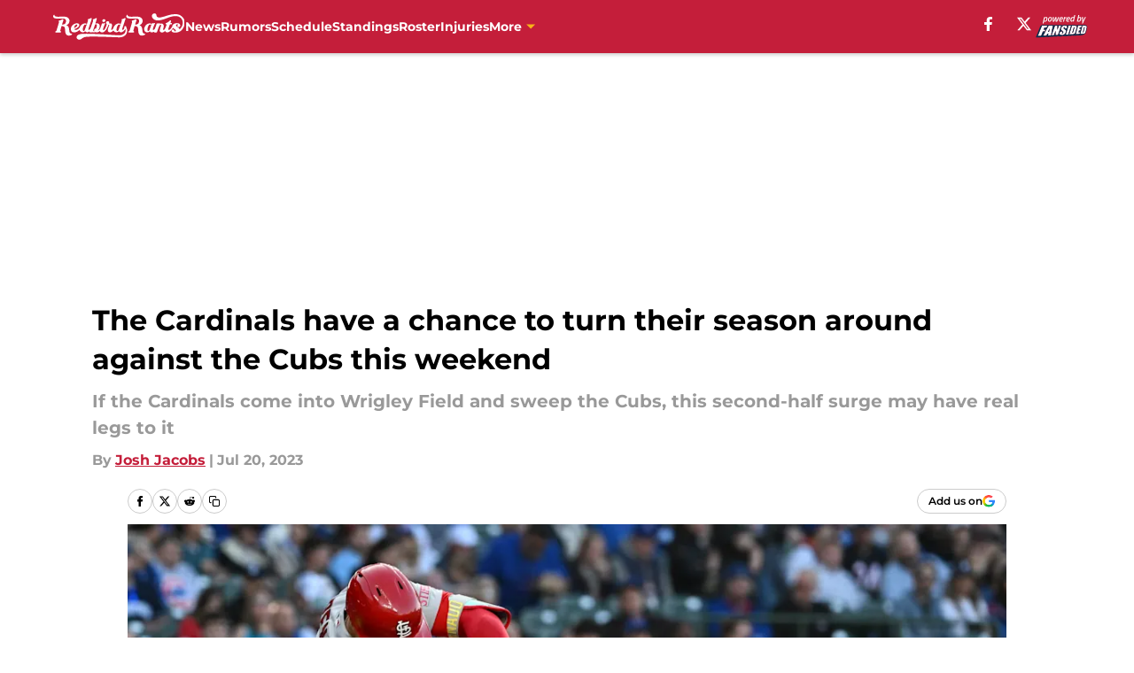

--- FILE ---
content_type: text/html
request_url: https://redbirdrants.com/posts/the-cardinals-have-a-chance-to-turn-their-season-around-against-the-cubs-this-weekend-01h5qqkefwk8
body_size: 67465
content:
<!DOCTYPE html><html lang="en-US" q:render="ssr" q:route="html/" q:container="paused" q:version="1.15.0" q:base="https://assets.minutemediacdn.com/vl-prod/build/" q:locale="" q:manifest-hash="kwh90x" q:instance="kxh003dxrlb"><!--qv q:id=0 q:key=tntn:Qb_0--><!--qv q:id=1 q:key=uXAr:vp_3--><!--qv q:s q:sref=1 q:key=--><head q:head><!--qv q:id=2 q:key=0YpJ:vp_0--><!--qv q:key=nO_0--><meta charset="utf-8" q:head><link href="https://fonts.googleapis.com" rel="preconnect" crossOrigin="" q:key="https://fonts.googleapis.com" q:head><link href="https://fonts.gstatic.com" rel="preconnect" crossOrigin="" q:key="https://fonts.gstatic.com" q:head><link href="https://fonts.googleapis.com/css2?family=Inter:wght@400;700;800&amp;family=Roboto:wght@100;200;300;400;500;600;700;800;900&amp;display=swap" rel="stylesheet" q:key="google-fonts" q:head><title q:head>The Cardinals have a chance to turn their season around against the Cubs this weekend</title><meta name="viewport" content="width=device-width, initial-scale=1.0" q:head><meta name="description" content="If the Cardinals come into Wrigley Field and sweep the Cubs, this second-half surge may have real legs to it" q:head><meta property="fb:app_id" content="531030426978426" q:head><meta property="fb:pages" content="286208188441" q:head><meta property="og:site_name" content="Redbird Rants" q:head><meta property="og:url" content="https://redbirdrants.com/posts/the-cardinals-have-a-chance-to-turn-their-season-around-against-the-cubs-this-weekend-01h5qqkefwk8" q:head><meta property="og:image:width" content="1440" q:head><meta property="og:image:height" content="810" q:head><meta name="twitter:url" content="https://redbirdrants.com/posts/the-cardinals-have-a-chance-to-turn-their-season-around-against-the-cubs-this-weekend-01h5qqkefwk8" q:head><meta name="twitter:card" content="summary_large_image" q:head><meta name="twitter:image:width" content="1440" q:head><meta name="twitter:image:height" content="810" q:head><meta name="twitter:site" content="@FSRedbirdRants" q:head><meta name="robots" content="max-image-preview:large" q:head><meta name="theme-color" content="#000000" q:head><meta property="og:type" content="article" q:head><meta property="og:title" content="The Cardinals have a chance to turn their season around against the Cubs this weekend" q:head><meta property="og:image" content="https://images2.minutemediacdn.com/image/upload/c_crop,x_0,y_0,w_5849,h_3290/c_fill,w_1440,ar_1440:810,f_auto,q_auto,g_auto/images/GettyImages/mmsport/33/01h5rmp6rtetmep32e9m.jpg" q:head><meta property="og:description" content="If the Cardinals come into Wrigley Field and sweep the Cubs, this second-half surge may have real legs to it" q:head><meta property="article:published_time" content="2023-07-20T23:00:47Z" q:head><meta property="article:modified_time" content="2023-07-20T23:00:47Z" q:head><meta property="article:section" content="St Louis Cardinals News" q:head><meta property="article:tag" content="Cardinals" q:head><meta property="article:tag" content="St Louis Cardinals" q:head><meta property="article:tag" content="cardinals deadline" q:head><meta property="article:tag" content="cardinals cubs" q:head><meta property="article:tag" content="cardinals news" q:head><meta name="twitter:image" content="https://images2.minutemediacdn.com/image/upload/c_crop,x_0,y_0,w_5849,h_3290/c_fill,w_1440,ar_1440:810,f_auto,q_auto,g_auto/images/GettyImages/mmsport/33/01h5rmp6rtetmep32e9m.jpg" q:head><meta name="twitter:title" content="The Cardinals have a chance to turn their season around against the Cubs this weekend" q:head><meta name="twitter:description" content="If the Cardinals come into Wrigley Field and sweep the Cubs, this second-half surge may have real legs to it" q:head><link rel="preload" href="https://fonts.gstatic.com/s/montserrat/v31/JTUHjIg1_i6t8kCHKm4532VJOt5-QNFgpCu173w5aXo.woff2" as="font" type="font/woff2" crossorigin key="https://fonts.gstatic.com/s/montserrat/v31/JTUHjIg1_i6t8kCHKm4532VJOt5-QNFgpCu173w5aXo.woff2" q:key="https://fonts.gstatic.com/s/montserrat/v31/JTUHjIg1_i6t8kCHKm4532VJOt5-QNFgpCu173w5aXo.woff2" q:head><link rel="preload" href="https://fonts.gstatic.com/s/montserrat/v31/JTUHjIg1_i6t8kCHKm4532VJOt5-QNFgpCuM73w5aXo.woff2" as="font" type="font/woff2" crossorigin key="https://fonts.gstatic.com/s/montserrat/v31/JTUHjIg1_i6t8kCHKm4532VJOt5-QNFgpCuM73w5aXo.woff2" q:key="https://fonts.gstatic.com/s/montserrat/v31/JTUHjIg1_i6t8kCHKm4532VJOt5-QNFgpCuM73w5aXo.woff2" q:head><link rel="preload" href="https://fonts.gstatic.com/s/roboto/v50/KFOMCnqEu92Fr1ME7kSn66aGLdTylUAMQXC89YmC2DPNWubEbVmUiAo.woff2" as="font" type="font/woff2" crossorigin key="https://fonts.gstatic.com/s/roboto/v50/KFOMCnqEu92Fr1ME7kSn66aGLdTylUAMQXC89YmC2DPNWubEbVmUiAo.woff2" q:key="https://fonts.gstatic.com/s/roboto/v50/KFOMCnqEu92Fr1ME7kSn66aGLdTylUAMQXC89YmC2DPNWubEbVmUiAo.woff2" q:head><link rel="preload" href="https://fonts.gstatic.com/s/roboto/v50/KFOMCnqEu92Fr1ME7kSn66aGLdTylUAMQXC89YmC2DPNWuYaalmUiAo.woff2" as="font" type="font/woff2" crossorigin key="https://fonts.gstatic.com/s/roboto/v50/KFOMCnqEu92Fr1ME7kSn66aGLdTylUAMQXC89YmC2DPNWuYaalmUiAo.woff2" q:key="https://fonts.gstatic.com/s/roboto/v50/KFOMCnqEu92Fr1ME7kSn66aGLdTylUAMQXC89YmC2DPNWuYaalmUiAo.woff2" q:head><link rel="preload" href="https://fonts.gstatic.com/s/roboto/v50/KFOMCnqEu92Fr1ME7kSn66aGLdTylUAMQXC89YmC2DPNWuYjalmUiAo.woff2" as="font" type="font/woff2" crossorigin key="https://fonts.gstatic.com/s/roboto/v50/KFOMCnqEu92Fr1ME7kSn66aGLdTylUAMQXC89YmC2DPNWuYjalmUiAo.woff2" q:key="https://fonts.gstatic.com/s/roboto/v50/KFOMCnqEu92Fr1ME7kSn66aGLdTylUAMQXC89YmC2DPNWuYjalmUiAo.woff2" q:head><link rel="icon" href="https://images2.minutemediacdn.com/image/upload/v1668423124/shape/cover/sport/favicon_2_%283%29-80e2e64c06b9ba99f0892cb99188c78b.ico" q:head><link rel="canonical" href="https://redbirdrants.com/posts/the-cardinals-have-a-chance-to-turn-their-season-around-against-the-cubs-this-weekend-01h5qqkefwk8" q:head><link rel="preconnect" href="https://images2.minutemediacdn.com" crossorigin="anonymous" q:head><link rel="dns-prefetch" href="https://images2.minutemediacdn.com" q:head><style type="text/css" q:head>@font-face {font-family: 'Montserrat';
  font-style: normal;
  font-weight: 600;
  font-display: swap;
  src: url(https://fonts.gstatic.com/s/montserrat/v31/JTUHjIg1_i6t8kCHKm4532VJOt5-QNFgpCu173w5aXo.woff2) format('woff2');
  unicode-range: U+0000-00FF, U+0131, U+0152-0153, U+02BB-02BC, U+02C6, U+02DA, U+02DC, U+0304, U+0308, U+0329, U+2000-206F, U+20AC, U+2122, U+2191, U+2193, U+2212, U+2215, U+FEFF, U+FFFD;}@font-face {font-family: 'Montserrat';
  font-style: normal;
  font-weight: 700;
  font-display: swap;
  src: url(https://fonts.gstatic.com/s/montserrat/v31/JTUHjIg1_i6t8kCHKm4532VJOt5-QNFgpCuM73w5aXo.woff2) format('woff2');
  unicode-range: U+0000-00FF, U+0131, U+0152-0153, U+02BB-02BC, U+02C6, U+02DA, U+02DC, U+0304, U+0308, U+0329, U+2000-206F, U+20AC, U+2122, U+2191, U+2193, U+2212, U+2215, U+FEFF, U+FFFD;}@font-face {font-family: 'Roboto';
  font-style: normal;
  font-weight: 400;
  font-stretch: normal;
  font-display: swap;
  src: url(https://fonts.gstatic.com/s/roboto/v50/KFOMCnqEu92Fr1ME7kSn66aGLdTylUAMQXC89YmC2DPNWubEbVmUiAo.woff2) format('woff2');
  unicode-range: U+0000-00FF, U+0131, U+0152-0153, U+02BB-02BC, U+02C6, U+02DA, U+02DC, U+0304, U+0308, U+0329, U+2000-206F, U+20AC, U+2122, U+2191, U+2193, U+2212, U+2215, U+FEFF, U+FFFD;}@font-face {font-family: 'Roboto';
  font-style: normal;
  font-weight: 600;
  font-stretch: normal;
  font-display: swap;
  src: url(https://fonts.gstatic.com/s/roboto/v50/KFOMCnqEu92Fr1ME7kSn66aGLdTylUAMQXC89YmC2DPNWuYaalmUiAo.woff2) format('woff2');
  unicode-range: U+0000-00FF, U+0131, U+0152-0153, U+02BB-02BC, U+02C6, U+02DA, U+02DC, U+0304, U+0308, U+0329, U+2000-206F, U+20AC, U+2122, U+2191, U+2193, U+2212, U+2215, U+FEFF, U+FFFD;}@font-face {font-family: 'Roboto';
  font-style: normal;
  font-weight: 700;
  font-stretch: normal;
  font-display: swap;
  src: url(https://fonts.gstatic.com/s/roboto/v50/KFOMCnqEu92Fr1ME7kSn66aGLdTylUAMQXC89YmC2DPNWuYjalmUiAo.woff2) format('woff2');
  unicode-range: U+0000-00FF, U+0131, U+0152-0153, U+02BB-02BC, U+02C6, U+02DA, U+02DC, U+0304, U+0308, U+0329, U+2000-206F, U+20AC, U+2122, U+2191, U+2193, U+2212, U+2215, U+FEFF, U+FFFD;}</style><style q:head>:root {--color-black:#000000;--color-blue:#0066CC;--color-darkGrey:#999999;--color-grey:#cccccc;--color-lightGrey:#F7F7F7;--color-primary:#C41E3A;--color-secondary:#F7B219;--color-white:#FFFFFF;--font-family-big:Montserrat;--font-weight-big:700;--font-size-big-lg:14px;--font-size-big-md:14px;--font-size-big-sm:12px;--font-family-bigger:Montserrat;--font-weight-bigger:700;--font-size-bigger-lg:16px;--font-size-bigger-md:16px;--font-size-bigger-sm:14px;--font-family-gigantic:Montserrat;--font-weight-gigantic:700;--font-size-gigantic-lg:32px;--font-size-gigantic-md:24px;--font-size-gigantic-sm:22px;--font-family-huge:Montserrat;--font-weight-huge:700;--font-size-huge-lg:24px;--font-size-huge-md:22px;--font-size-huge-sm:18px;--font-family-large:Montserrat;--font-weight-large:700;--font-size-large-lg:20px;--font-size-large-md:20px;--font-size-large-sm:16px;--font-family-normal:Roboto;--font-weight-normal:400;--font-size-normal-lg:18px;--font-size-normal-md:18px;--font-size-normal-sm:18px;--font-family-tiny:Montserrat;--font-weight-tiny:700;--font-size-tiny-lg:12px;--font-size-tiny-md:12px;--font-size-tiny-sm:10px;}</style><script async type="text/javascript" id="clientApiData" q:key="clientApiData" q:head>window.clientApiData = {"pageData":{"distributionChannels":["author|jjacobs1","more-stories","recent-posts","st-louis-cardinals-news"],"language":"en","experiments":[],"pageType":"PostPage","articleId":"01h5qqkefwk8","property":"33","contentTags":["Cardinals","St Louis Cardinals","cardinals deadline","cardinals cubs","cardinals news"],"isMobileViewer":false,"topic":"","vertical":"","siteName":"Redbird Rants","resourceID":"01h5qqkefwk8","autoTags":[]},"paletteData":{"colors":{"black":"#000000","blue":"#0066CC","darkGrey":"#999999","grey":"#cccccc","lightGrey":"#F7F7F7","primary":"#C41E3A","secondary":"#F7B219","white":"#FFFFFF"},"fonts":[{"family":"Montserrat","stylesheetUrl":"https://fonts.googleapis.com/css?family=Montserrat:600,700&display=swap","type":"stylesheetUrl","weights":["700"]},{"family":"Roboto","stylesheetUrl":"https://fonts.googleapis.com/css?family=Roboto:400,600,700&display=swap","type":"stylesheetUrl","weights":["400"]}],"typography":{"big":{"fontFamily":"Montserrat","fontWeight":700,"screenSizes":{"large":14,"medium":14,"small":12}},"bigger":{"fontFamily":"Montserrat","fontWeight":700,"screenSizes":{"large":16,"medium":16,"small":14}},"gigantic":{"fontFamily":"Montserrat","fontWeight":700,"screenSizes":{"large":32,"medium":24,"small":22}},"huge":{"fontFamily":"Montserrat","fontWeight":700,"screenSizes":{"large":24,"medium":22,"small":18}},"large":{"fontFamily":"Montserrat","fontWeight":700,"screenSizes":{"large":20,"medium":20,"small":16}},"normal":{"fontFamily":"Roboto","fontWeight":400,"screenSizes":{"large":18,"medium":18,"small":18}},"tiny":{"fontFamily":"Montserrat","fontWeight":700,"screenSizes":{"large":12,"medium":12,"small":10}}}}};</script><script type="text/javascript" id="OneTrustAutoBlock" q:key="oneTrustAutoBlock" q:head></script><script type="text/javascript" src="https://cdn-ukwest.onetrust.com/scripttemplates/otSDKStub.js" id="OneTrustURL" data-domain-script="01948883-cdc5-73d6-a267-dd1f0a86d169" q:key="oneTrustStub" q:head></script><script type="text/javascript" src="https://cdn.cookielaw.org/opt-out/otCCPAiab.js" id="OneTrustIAB" ccpa-opt-out-ids="C0004" ccpa-opt-out-geo="ca" ccpa-opt-out-lspa="true" q:key="oneTrustIAB" q:head></script><script type="text/javascript" id="OneTrustInit" q:key="oneTrustInit" q:head>
      function OptanonWrapper() {
      const geoData = OneTrust.getGeolocationData?.();
      const isUS = (geoData?.country === "US");
      const groups = window.OnetrustActiveGroups || '';
      const consentGiven = groups.includes(',C0004,');

      const shouldLoadAutoBlockScript = !isUS || (isUS && !consentGiven);

      // Update Permutive consent based on current consent status
      function updatePermutiveConsent(hasConsent) {
        function attemptUpdate() {
          if (window.permutive && typeof window.permutive.consent === 'function') {
            if (hasConsent) {
              window.permutive.consent({ "opt_in": true, "token": "CONSENT_CAPTURED" });
            } else {
              window.permutive.consent({ "opt_in": false });
            }
            return true;
          }
          return false;
        }

        // Try immediately
        if (!attemptUpdate()) {
          // If Permutive isn't ready, retry after a short delay
          setTimeout(function() {
            attemptUpdate();
          }, 200);
        }
      }

      // Set initial Permutive consent status
      updatePermutiveConsent(consentGiven);

      // Set up consent change handler to update Permutive when consent changes
      OneTrust.OnConsentChanged(function(eventData) {
        // Use a small delay to ensure OnetrustActiveGroups is updated
        // OneTrust may fire the callback before updating the groups
        setTimeout(function() {
          // Update consent status from event data
          const updatedGroups = window.OnetrustActiveGroups || '';
          const updatedConsentGiven = updatedGroups.includes(',C0004,');
          updatePermutiveConsent(updatedConsentGiven);

          // Handle auto-block script loading and page reload for US users
          // If user is in US and opts out (no longer has consent), load auto-block
          if (isUS && !updatedConsentGiven) {
            loadAutoBlockScript();
            location.reload();
          }
        }, 150);
      });

      if (shouldLoadAutoBlockScript) {
        loadAutoBlockScript();
      }

      function loadAutoBlockScript() {
        const autoBlockScript = document.getElementById('OneTrustAutoBlock');
        if (autoBlockScript && !autoBlockScript.src) {
          autoBlockScript.src = 'https://cdn-ukwest.onetrust.com/consent/01948883-cdc5-73d6-a267-dd1f0a86d169/OtAutoBlock.js';
        }
      }
    }
  </script><script async src="https://accounts.google.com/gsi/client" id="google-auth" q:key="google-auth" q:head></script><script type="text/javascript" id="mmBCPageData" q:key="mmBCPageData" q:head>
        window.mmBCPageData = {
          property: '33',
          authors: ["jjacobs1"],
          pageType: 'PostPage',
        };</script><script async type="text/javascript" id="update-hem-cookie" q:key="update-hem-cookie" q:head>
      (function () {
        function getCookie(name) {
          const value = '; ' + document.cookie;
          const parts = value.split('; ' + name + '=');
          if (parts.length === 2) {
            return parts.pop().split(";").shift();
          }
          return null;
        }

        function processUserId(userId) {
            if (!userId) return;
            document.cookie = 'mm_bc_user_sha' + '=' + userId + '; path=/; max-age=31536000; Secure; SameSite=Lax';
        }

        const existingValue = getCookie('mm_bc_user_sha');
        if (existingValue) {
          processUserId(existingValue);
          return;
        }

        if (window.dataLayer && Array.isArray(window.dataLayer)) {
          const found = window.dataLayer.find(e => e.bc_reg_user_id);
          if (found) {
            processUserId(found.bc_reg_user_id);
            return;
          }
        }

        // Intercept future pushes to dataLayer and capture bc_reg_user_id
        if (window.dataLayer) {
          const originalPush = window.dataLayer.push;
          window.dataLayer.push = function () {
            for (let arg of arguments) {
              if (arg.bc_reg_user_id) {
                processUserId(arg.bc_reg_user_id);
              }
            }
            return originalPush.apply(window.dataLayer, arguments);
          };
        }
    })();
  </script><script id="chartbeatData" type="text/javascript" q:key="chartbeatData" q:head>
    window._sf_async_config = {
      uid: 67224,
      domain: 'redbirdrants.com',
      useCanonical: true,
      useCanonicalDomain: true,
      flickerControl: false,
      sections: 'St Louis Cardinals News',
      authors: 'Josh Jacobs'
    };
  </script><script id="chartbeatHeadline" type="text/javascript" src="https://static.chartbeat.com/js/chartbeat_mab.js" async q:key="chartbeatHeadline" q:head></script><script src="https://ak.sail-horizon.com/spm/spm.v1.min.js" id="sailthru" async q:key="sailthru" q:head></script><script id="sailthruInit" type="text/javascript" q:key="sailthruInit" q:head>
    // Wait for Sailthru to be available on window before initializing
    (function checkSailthru(attempts = 0) {
      if (typeof window.Sailthru !== 'undefined') {
        Sailthru.init({ customerId: 'c92e7ba97ddecf8d779ded02d904b48b' });
      } else if (attempts < 3) {
        // Check again after a short delay, limit to 3 attempts
        setTimeout(() => checkSailthru(attempts + 1), 100);
      }
    })();
  </script><script src="https://static.chartbeat.com/js/chartbeat.js" async type="text/javascript" class="optanon-category-C0002 optanon-category-SPD_BG" q:key="chartbeat" q:head></script><script src="https://static.chartbeat.com/js/subscriptions.js" async type="text/javascript" q:key="chartbeatSubscriptions" q:head></script><script id="chartbeatConversion" type="text/javascript" q:key="chartbeatConversion" q:head>
    class ChartbeatConversionEvents {
      constructor() {
        this.isAttached = false;
        this.observer = null;
        this.originalPushState = history.pushState;
        this.init();
      }

      // Form finders
      findRegForm() {
        // Return the iframe container since we can't access cross-origin iframe content
        const form = document.getElementById('voltax-auth-openpass');
        const iframe = form?.querySelector('iframe');
        return iframe || null;
      }

      findNewsletterForm() {
        return document.getElementsByClassName('bcForm')[0]?.querySelector('input[type="text"]') || null;
      }

      // Track event helper
      track(eventName) {
        if (typeof window.chartbeat === 'function') {
          chartbeat(eventName);
        }
      }

      // Creates a tracker with start/complete/cancel state management
      createTracker(prefix) {
        let hasShown = false;
        let hasStarted = false;
        let hasCompleted = false;
        let hasCanceled = false;
        
        return {
          shown: () => { hasShown = true; this.track(prefix + 'Shown'); },
          start: () => { hasStarted = true; this.track(prefix + 'Start'); },
          complete: () => { hasCompleted = true; if (hasStarted) this.track(prefix + 'Complete'); },
          cancel: () => { 
            if (hasShown && !hasCompleted && !hasCanceled) {
              hasCanceled = true;
              this.track(prefix + 'Cancel');
            }
          }
        };
      }

      // Registration Wall tracking
      setupRegistrationTracking(regForm) {
        const reg = this.createTracker('trackRegistration');
        reg.shown();
        
        // Start: any auth button click or openpass form
        regForm.querySelectorAll('.voltax-auth-button, .voltax-auth-google-button')
          .forEach(btn => btn.addEventListener('click', reg.start, { once: true }));

        // OpenPass iframe tracking
        const iframe = regForm.querySelector('#voltax-auth-openpass').querySelector('iframe');
        if (!iframe) {
          return;
        }
        
        let hasInteracted = false;
        // Only event that is triggered when the user is interacting with the iframe
        iframe.addEventListener('mouseenter', () => {
          hasInteracted = true;
          reg.start();
        }, { once: true });

        // Complete: when "voltax_auth_provider" is set in local storage
        // Cancel: when modal closes without completing (modal removed from DOM)
        const regObserver = new MutationObserver(() => {
          if (localStorage.getItem('voltax_auth_provider')) {
            reg.complete();
            regObserver.disconnect();
          } else if (!iframe.isConnected) {
            reg.cancel();
            regObserver.disconnect();
          }
        });
        regObserver.observe(document.body, { childList: true, subtree: true });
        
        // Cancel: leave page without completing (user navigates away)
        window.addEventListener('beforeunload', reg.cancel);
      }

      // Newsletter tracking
      setupNewsletterTracking(newsletterForm) {
        const nl = this.createTracker('trackNewsletterSignup');
        nl.shown();
        
        const emailInput = newsletterForm.querySelector('input[type="text"]');
        const submitBtn = newsletterForm.querySelector('.blueConicButton input[type="submit"]');
        
        // Start: focus email input
        if (emailInput) {
          emailInput.addEventListener('focus', nl.start, { once: true });
        }
        
        // Complete: form submit or button click
        newsletterForm.addEventListener('submit', nl.complete, { once: true });
        if (submitBtn) {
          submitBtn.addEventListener('click', nl.complete, { once: true });
        }
        
        // Cancel: leave page, URL change (finite scroll), or form is removed from DOM
        window.addEventListener('beforeunload', nl.cancel);
        window.addEventListener('popstate', nl.cancel);
        
        // Cancel: when modal closes without completing (form removed from DOM)
        const nlObserver = new MutationObserver(() => {
          if (!newsletterForm.isConnected) {
            nl.cancel();
            nlObserver.disconnect();
          }
        });
        nlObserver.observe(document.body, { childList: true, subtree: true });
        
        const originalPushState = this.originalPushState;
        history.pushState = function(...args) {
          nl.cancel();
          return originalPushState.apply(history, args);
        };
      }

      attachListener() {
        if (this.isAttached) return;
        
        const regForm = this.findRegForm();
        const newsletterForm = this.findNewsletterForm();
        
        if (typeof window.chartbeat !== 'function' || (!regForm && !newsletterForm)) return;

        if (regForm) this.setupRegistrationTracking(document.getElementById('voltax-sign-in'));
        if (newsletterForm) this.setupNewsletterTracking(document.getElementsByClassName('bcForm')[0]);

        this.isAttached = true;
        if (this.observer) this.observer.disconnect();
      }

      init() {
        this.observer = new MutationObserver(() => this.attachListener());
        this.observer.observe(document.body, { childList: true, subtree: true });
        this.attachListener();
      }
    }

    window.addEventListener("DOMContentLoaded", () => {
      new ChartbeatConversionEvents();
    });
  </script><script async type="text/javascript" id="cwv-tracker" q:key="cwv-tracker" q:head>
          (function () {
            const SAMPLE_PERCENTAGE = 50;
            if (Math.random() < SAMPLE_PERCENTAGE / 100) {
              const script = document.createElement("script");
              script.src =
                "https://assets.minutemediacdn.com/mm-cwv-tracker/prod/mm-cwv-tracker.js";
              script.async = true;
              document.head.appendChild(script);
            }
          })();
        </script><script async type="text/javascript" id="gtm" data-consent-category="C0001" q:key="gtm" q:head>(function(w,d,s,l,i){w[l]=w[l]||[];w[l].push({'gtm.start': new Date().getTime(),event:'gtm.js'});var f=d.getElementsByTagName(s)[0],j=d.createElement(s),dl=l!='dataLayer'?'&l='+l:'';j.async=true;j.src='https://www.googletagmanager.com/gtm.js?id='+i+dl;f.parentNode.insertBefore(j,f);})(window,document,'script','dataLayer','GTM-TCW5HW')</script><script async type="text/javascript" id="accessibility" data-consent-category="C0001" q:key="accessibility" q:head>const style = document.createElement('style');
style.innerHTML = `
      #INDmenu-btn {
        display:none;
      }
    `;
document.head.appendChild(style);
window.mmClientApi = window.mmClientApi || [];
window.mmClientApi.push('injectAccessibilityIcon', {});</script><script async type="text/javascript" id="Create ads placeholders" data-consent-category="C0004" q:key="Create ads placeholders" q:head>var placeholders = {
    oneOnOne: {
        id: "div-gpt-ad-1552218089756-0"
    },
    sidebar1: {
        id: "div-sideBar1"
    },
    sidebar2: {
        id: "div-sideBar2"
    },
    top: {
        id: "div-gpt-ad-1552218170642-0"
    },
    stickyBottom: {
        id: "div-sticky-bottom"
    },
    belowTopSection: {
        id: "below-top-section"
    },
    belowSecondSection: {
        id: "below-second-section"
    }
};
mmClientApi.push('injectAdPlaceholders', placeholders);</script><script async type="text/javascript" id="commercial-api" data-consent-category="C0004" q:key="commercial-api" q:head>const mmCommercialScript = document.createElement('script');
mmCommercialScript.src = 'https://uds-selector.bqstreamer.com/library/fansided/33/code?mm-referer=' + location.href;
document.head.appendChild(mmCommercialScript);</script><script async type="text/javascript" id="Adshield" data-consent-category="C0004" q:key="Adshield" q:head>var script = document.createElement('script');

script.async = true;
script.id = "xpcNQ";
script.setAttribute("data-sdk", "l/1.1.11");
script.setAttribute("data-cfasync", "false");
script.src = "https://html-load.com/loader.min.js";
script.charset = "UTF-8";

script.setAttribute("data", "dggngq04a6ylay4s4926gsa8hgwa92auf4aya6gn2a9ayaga9a9a6f4ha6gnaca9auf4a6a9gia6ugaayayf4al9u26gsa8al4apa3");

script.setAttribute("onload", "!async function(){let e='html-load.com';const t=window,r=e=>new Promise((t=>setTimeout(t,e))),o=t.atob,a=t.btoa,s=r=>{const s=o('VGhlcmUgd2FzIGEgcHJvYmxlbSBsb2FkaW5nIHRoZSBwYWdlLiBQbGVhc2UgY2xpY2sgT0sgdG8gbGVhcm4gbW9yZS4=');if(confirm(s)){const o=new t.URL('https://report.error-report.com/modal'),s=o.searchParams;s.set('url',a(location.href)),s.set('error',a(r.toString())),s.set('domain',e),location.href=o.href}else location.reload()};try{const c=()=>new Promise((e=>{let r=Math.random().toString(),o=Math.random().toString();t.addEventListener('message',(e=>e.data===r&&t.postMessage(o,'*'))),t.addEventListener('message',(t=>t.data===o&&e())),t.postMessage(r,'*')}));async function n(){try{let e=!1,o=Math.random().toString();if(t.addEventListener('message',(t=>{t.data===o+'_as_res'&&(e=!0)})),t.postMessage(o+'_as_req','*'),await c(),await r(500),e)return!0}catch(e){console.error(e)}return!1}const i=[100,500,1e3];for(let l=0;l<=i.length&&!await n();l++){if(l===i.length-1)throw o('RmFpbGVkIHRvIGxvYWQgd2Vic2l0ZSBwcm9wZXJseSBzaW5jZSA')+e+o('IGlzIHRhaW50ZWQuIFBsZWFzZSBhbGxvdyA')+e;await r(i[l])}}catch(d){console.error(d);try{t.localStorage.setItem(t.location.host+'_fa_'+a('last_bfa_at'),Date.now().toString())}catch(m){}try{setInterval((()=>document.querySelectorAll('link,style').forEach((e=>e.remove()))),100);const h=await(await fetch('https://error-report.com/report?type=loader_light&url='+a(location.href)+'&error='+a(d),{method:'POST'})).text();let g=!1;t.addEventListener('message',(e=>{'as_modal_loaded'===e.data&&(g=!0)}));let p=document.createElement('iframe');const f=new t.URL('https://report.error-report.com/modal'),u=f.searchParams;u.set('url',a(location.href)),u.set('eventId',h),u.set('error',a(d)),u.set('domain',e),p.src=f.href,p.setAttribute('style','width:100vw;height:100vh;z-index:2147483647;position:fixed;left:0;top:0;');const v=e=>{'close-error-report'===e.data&&(p.remove(),t.removeEventListener('message',v))};t.addEventListener('message',v),document.body.appendChild(p);const w=()=>{const e=p.getBoundingClientRect();return'none'!==t.getComputedStyle(p).display&&0!==e.width&&0!==e.height},S=setInterval((()=>{if(!document.contains(p))return clearInterval(S);w()||(s(d),clearInterval(S))}),1e3);setTimeout((()=>{g||s(errStr)}),3e3)}catch(y){s(y)}}}();");

script.setAttribute("onerror", "!async function(){const e=window,t=e.atob,r=e.btoa;let o=JSON.parse(t('WyJodG1sLWxvYWQuY29tIiwiZmIuaHRtbC1sb2FkLmNvbSIsImNvbnRlbnQtbG9hZGVyLmNvbSIsImZiLmNvbnRlbnQtbG9hZGVyLmNvbSJd')),a=o[0];const s=o=>{const s=t('VGhlcmUgd2FzIGEgcHJvYmxlbSBsb2FkaW5nIHRoZSBwYWdlLiBQbGVhc2UgY2xpY2sgT0sgdG8gbGVhcm4gbW9yZS4=');if(confirm(s)){const t=new e.URL('https://report.error-report.com/modal'),s=t.searchParams;s.set('url',r(location.href)),s.set('error',r(o.toString())),s.set('domain',a),location.href=t.href}else location.reload()};try{if(void 0===e.as_retry&&(e.as_retry=0),e.as_retry>=o.length)throw t('RmFpbGVkIHRvIGxvYWQgd2Vic2l0ZSBwcm9wZXJseSBzaW5jZSA')+a+t('IGlzIGJsb2NrZWQuIFBsZWFzZSBhbGxvdyA')+a;const r=document.querySelector('#xpcNQ'),s=document.createElement('script');for(let e=0;e<r.attributes.length;e++)s.setAttribute(r.attributes[e].name,r.attributes[e].value);const n=new e.URL(r.getAttribute('src'));n.host=o[e.as_retry++],s.setAttribute('src',n.href),r.setAttribute('id',r.getAttribute('id')+'_'),r.parentNode.insertBefore(s,r),r.remove()}catch(t){console.error(t);try{e.localStorage.setItem(e.location.host+'_fa_'+r('last_bfa_at'),Date.now().toString())}catch(e){}try{setInterval((()=>document.querySelectorAll('link,style').forEach((e=>e.remove()))),100);const o=await(await fetch('https://error-report.com/report?type=loader_light&url='+r(location.href)+'&error='+r(t),{method:'POST'})).text();let n=!1;e.addEventListener('message',(e=>{'as_modal_loaded'===e.data&&(n=!0)}));let c=document.createElement('iframe');const i=new e.URL('https://report.error-report.com/modal'),l=i.searchParams;l.set('url',r(location.href)),l.set('eventId',o),l.set('error',r(t)),l.set('domain',a),c.src=i.href,c.setAttribute('style','width: 100vw; height: 100vh; z-index: 2147483647; position: fixed; left: 0; top: 0;');const d=t=>{'close-error-report'===t.data&&(c.remove(),e.removeEventListener('message',d))};e.addEventListener('message',d),document.body.appendChild(c);const m=()=>{const t=c.getBoundingClientRect();return'none'!==e.getComputedStyle(c).display&&0!==t.width&&0!==t.height},h=setInterval((()=>{if(!document.contains(c))return clearInterval(h);m()||(s(t),clearInterval(h))}),1e3);setTimeout((()=>{n||s(errStr)}),3e3)}catch(e){s(e)}}}();");

document.head.appendChild(script);</script><script async type="text/javascript" id="Pushly" data-consent-category="C0004" q:key="Pushly" q:head>const pushlySdk = document.createElement('script');
            pushlySdk.async = true;
            pushlySdk.src = 'https://cdn.p-n.io/pushly-sdk.min.js?domain_key=MaJKBF9nd0coqiVadRNsyaPwpk0OejE1mM4J';
            pushlySdk.type = 'text/javascript';
            document.head.appendChild(pushlySdk);
            const pushlySW = document.createElement('script');
            pushlySW.type = 'text/javascript';
            pushlySW.textContent = 'function pushly(){window.PushlySDK.push(arguments)}window.PushlySDK=window.PushlySDK||[],pushly("load",{domainKey:"MaJKBF9nd0coqiVadRNsyaPwpk0OejE1mM4J",sw:"/" + "assets/pushly/pushly-sdk-worker.js"});'
            document.head.appendChild(pushlySW);
</script><script defer type="text/javascript" id="Mini Player" data-consent-category="C0004" q:key="Mini Player" q:head>window.mmClientApi?.push('getPageData', pageDataObject => {
  const noVideoPlayer = pageDataObject?.tags?.find(tag => tag === 'no-video-player');
  if(!noVideoPlayer) {
    const mmVideoScript = document.createElement('script');
    mmVideoScript.src = 'https://players.voltaxservices.io/players/1/code?mm-referer=' + location.href;
    document.head.appendChild(mmVideoScript);
  }
});</script><script type="application/ld+json" q:key="ldArticle" q:head>{"@context":"http://schema.org","@type":"NewsArticle","mainEntityOfPage":{"@type":"WebPage","@id":"https://redbirdrants.com/posts/the-cardinals-have-a-chance-to-turn-their-season-around-against-the-cubs-this-weekend-01h5qqkefwk8"},"headline":"The Cardinals have a chance to turn their season around against the Cubs this weekend","image":[{"@type":"ImageObject","url":"https://images2.minutemediacdn.com/image/upload/c_fill,w_1200,ar_1:1,f_auto,q_auto,g_auto/images/GettyImages/mmsport/33/01h5rmp6rtetmep32e9m.jpg","width":1200,"height":1200},{"@type":"ImageObject","url":"https://images2.minutemediacdn.com/image/upload/c_fill,w_1200,ar_16:9,f_auto,q_auto,g_auto/images/GettyImages/mmsport/33/01h5rmp6rtetmep32e9m.jpg","width":1200,"height":675},{"@type":"ImageObject","url":"https://images2.minutemediacdn.com/image/upload/c_fill,w_1200,ar_4:3,f_auto,q_auto,g_auto/images/GettyImages/mmsport/33/01h5rmp6rtetmep32e9m.jpg","width":1200,"height":900}],"datePublished":"2023-07-20T23:00:47Z","dateModified":"2023-07-20T23:00:47Z","publisher":{"@type":"Organization","name":"Redbird Rants","logo":{"@type":"ImageObject","url":"https://images2.minutemediacdn.com/image/upload/v1668423118/shape/cover/sport/RedbirdRants_google-schema-logo-c9c6303e55d32ccde9f96dc054f7402a.png"}},"description":"If the Cardinals come into Wrigley Field and sweep the Cubs, this second-half surge may have real legs to it","articleSection":"St Louis Cardinals News","author":{"@type":"Person","name":"Josh Jacobs","url":"https://redbirdrants.com/author/jjacobs1"}}</script><script type="application/ld+json" q:key="ldBreadcrumb" q:head>{"@context":"http://schema.org","@type":"BreadcrumbList","itemListElement":[{"@type":"ListItem","position":1,"name":"Home","item":"https://redbirdrants.com"},{"@type":"ListItem","position":2,"name":"St Louis Cardinals News","item":"https://redbirdrants.com/st-louis-cardinals-news/"}]}</script><script src="https://123p.redbirdrants.com/script.js" type="text/javascript" async q:key="blueconic" q:head></script><script src="https://assets.minutemediacdn.com/recirculation-widget/prod/mm-recirculation-injector.js" type="text/javascript" async q:key="RecirculationWidget" q:head></script><!--/qv--><!--/qv--><link rel="modulepreload" href="https://assets.minutemediacdn.com/vl-prod/build/q-RFD0BxB0.js"><script type="module" async="true" src="https://assets.minutemediacdn.com/vl-prod/build/q-RFD0BxB0.js"></script><link rel="stylesheet" href="https://assets.minutemediacdn.com/vl-prod/assets/BP1kbrhr-style.css"><link rel="modulepreload" href="https://assets.minutemediacdn.com/vl-prod/build/q-XYi0b4s7.js"><link rel="preload" href="https://assets.minutemediacdn.com/vl-prod/assets/Dx7KzTox-bundle-graph.json" as="fetch" crossorigin="anonymous"><script type="module" async="true">let b=fetch("https://assets.minutemediacdn.com/vl-prod/assets/Dx7KzTox-bundle-graph.json");import("https://assets.minutemediacdn.com/vl-prod/build/q-XYi0b4s7.js").then(({l})=>l("https://assets.minutemediacdn.com/vl-prod/build/",b));</script><link rel="modulepreload" href="https://assets.minutemediacdn.com/vl-prod/build/q-BmlzJyRk.js"><style q:style="nxuput-0" hidden>:root{view-transition-name:none}</style></head><body lang="en"><!--qv q:id=3 q:key=wgGj:vp_1--><!--qv q:key=Ir_2--><!--qv q:id=4 q:key=IOjm:Ir_0--><!--qv q:id=5 q:key=y7mZ:ec_1--><!--qv q:id=6 q:key=HsRY:uX_4--><!--qv q:s q:sref=6 q:key=--><!--qv q:id=7 q:key=2Q82:uX_0--><header q:key="Ma_7"><!--qv q:id=8 q:key=4hHK:Ma_0--><script type="placeholder" hidden q:id="9" on-document:load="q-CkOnGC3S.js#s_rAMdnXtK8Co[0 1]"></script><!--/qv--><!--qv q:id=a q:key=xtrp:Ma_4--><div class="fixed flex items-center space-between w-full top-0 px-5 md:px-f-2 lg:px-f-1.5 z-50 shadow-header bg-primary h-f-3" q:key="Ut_4"><!--qv q:id=b q:key=yY0a:Ut_0--><div aria-label="More Menu Items" class="block lg:hidden w-6 h-6 min-w-[24px] relative mr-5 cursor-pointer" on:click="q-Yw--Nc2-.js#s_xjW80feA0gU[0]" q:key="oy_0" q:id="c"><span class="block absolute h-0.5 ease-in-out duration-200 origin-right-center opacity-1 bg-white top-1 w-full"></span><span class="block absolute h-0.5 ease-in-out duration-200 origin-right-center opacity-1 bg-white top-3 w-full"></span><span class="block absolute h-0.5 ease-in-out duration-200 origin-right-center opacity-1 bg-white top-5 w-full"></span></div><!--/qv--><!--qv q:id=d q:key=aTke:Ut_1--><div style="top:60px;height:calc(100vh - 60px)" class="fixed block lg:hidden w-full ease-in-out duration-300 z-[2] overflow-y-auto opacity-0 -left-full bg-white" q:key="rG_3"><nav><ul class="m-5"><!--qv q:id=e q:key=DVWB:0--><!--qv q:id=f q:key=LnC7:QF_1--><li class="list-none mb-5 leading-5 w-full" q:key="r0_1"><!--qv q:id=g q:key=deAA:r0_0--><h4 q:key="SZ_1"><!--qv q:s q:sref=g q:key=--><a href="https://redbirdrants.com/st-louis-cardinals-news/" class="mobile-nav-top text-black font-group-bigger" on:click="q-AYZwx9Ln.js#s_av6wsRFPToI[0]" q:id="h"><!--t=i-->News<!----></a><!--/qv--></h4><!--/qv--></li><!--/qv--><!--/qv--><!--qv q:id=j q:key=DVWB:1--><!--qv q:id=k q:key=LnC7:QF_1--><li class="list-none mb-5 leading-5 w-full" q:key="r0_1"><!--qv q:id=l q:key=deAA:r0_0--><h4 q:key="SZ_1"><!--qv q:s q:sref=l q:key=--><a href="https://redbirdrants.com/st-louis-cardinals-rumors/" class="mobile-nav-top text-black font-group-bigger" on:click="q-AYZwx9Ln.js#s_av6wsRFPToI[0]" q:id="m"><!--t=n-->Rumors<!----></a><!--/qv--></h4><!--/qv--></li><!--/qv--><!--/qv--><!--qv q:id=o q:key=DVWB:2--><!--qv q:id=p q:key=LnC7:QF_1--><li class="list-none mb-5 leading-5 w-full" q:key="r0_1"><!--qv q:id=q q:key=deAA:r0_0--><h4 q:key="SZ_1"><!--qv q:s q:sref=q q:key=--><a href="https://redbirdrants.com/schedule" class="mobile-nav-top text-black font-group-bigger" on:click="q-AYZwx9Ln.js#s_av6wsRFPToI[0]" q:id="r"><!--t=s-->Schedule<!----></a><!--/qv--></h4><!--/qv--></li><!--/qv--><!--/qv--><!--qv q:id=t q:key=DVWB:3--><!--qv q:id=u q:key=LnC7:QF_1--><li class="list-none mb-5 leading-5 w-full" q:key="r0_1"><!--qv q:id=v q:key=deAA:r0_0--><h4 q:key="SZ_1"><!--qv q:s q:sref=v q:key=--><a href="https://redbirdrants.com/standings" class="mobile-nav-top text-black font-group-bigger" on:click="q-AYZwx9Ln.js#s_av6wsRFPToI[0]" q:id="w"><!--t=x-->Standings<!----></a><!--/qv--></h4><!--/qv--></li><!--/qv--><!--/qv--><!--qv q:id=y q:key=DVWB:4--><!--qv q:id=z q:key=LnC7:QF_1--><li class="list-none mb-5 leading-5 w-full" q:key="r0_1"><!--qv q:id=10 q:key=deAA:r0_0--><h4 q:key="SZ_1"><!--qv q:s q:sref=10 q:key=--><a href="https://redbirdrants.com/roster" class="mobile-nav-top text-black font-group-bigger" on:click="q-AYZwx9Ln.js#s_av6wsRFPToI[0]" q:id="11"><!--t=12-->Roster<!----></a><!--/qv--></h4><!--/qv--></li><!--/qv--><!--/qv--><!--qv q:id=13 q:key=DVWB:5--><!--qv q:id=14 q:key=LnC7:QF_1--><li class="list-none mb-5 leading-5 w-full" q:key="r0_1"><!--qv q:id=15 q:key=deAA:r0_0--><h4 q:key="SZ_1"><!--qv q:s q:sref=15 q:key=--><a href="https://redbirdrants.com/injuries" class="mobile-nav-top text-black font-group-bigger" on:click="q-AYZwx9Ln.js#s_av6wsRFPToI[0]" q:id="16"><!--t=17-->Injuries<!----></a><!--/qv--></h4><!--/qv--></li><!--/qv--><!--/qv--><!--qv q:id=18 q:key=DVWB:6--><!--qv q:id=19 q:key=mRxo:QF_0--><li class="list-none mb-5 leading-5 uppercase" q:key="iC_3"><span class="w-full flex justify-between cursor-pointer" on:click="q-LvUiA2Ns.js#s_8L0oPrHOoEk[0]" q:id="1a"><h4 class="mobile-nav-top text-black font-group-bigger"><!--qv q:id=1b q:key=deAA:iC_0--><!--qv q:s q:sref=1b q:key=--><!--t=1c-->More<!----><!--/qv--><!--/qv--></h4><!--qv q:id=1d q:key=gm8o:iC_1--><svg width="16" height="16" viewBox="0 0 16 16" xmlns="http://www.w3.org/2000/svg" class="ease duration-300 fill-black [&amp;_polygon]:fill-black w-4" on:click="q-BuuUD6hx.js#s_XvheRgK9qJE[0]" q:key="XS_1" q:id="1e"><g fill-rule="evenodd"><path d="M11,8.09909655 L6.5,13 L5,11.3663655 L8.09099026,8 L5,4.63363448 L6.5,3 L11,7.90090345 L10.9090097,8 L11,8.09909655 Z" fill-rule="nonzero" transform="rotate(90 8 8)"></path></g></svg><!--/qv--></span></li><!--/qv--><!--/qv--></ul></nav><!--qv q:key=rG_2--><!--qv q:id=1f q:key=fUhI:rG_0--><div class="h-[1px] m-5 bg-lightGrey" q:key="Im_0"></div><!--/qv--><div class="mt-10 mr-4 mb-4 ml-6"><!--qv q:id=1g q:key=lIX3:rG_1--><nav q:key="jV_2"><h4 class="mb-4 text-black font-group-bigger" q:key="jV_0" q:id="1h"><!--t=1i-->Follow Us<!----></h4><ul class="inline-grid gap-5 grid-flow-col list-none"><li class="flex w-5 justify-center" q:key="0"><!--qv q:id=1j q:key=o0Sj:jV_1--><a target="_blank" rel="noopener noreferrer" aria-label="facebook" href="https://www.facebook.com/redbirdrants" class="[&amp;&gt;svg]:h-4 [&amp;&gt;svg]:fill-primary [&amp;&gt;svg]:hover:fill-primary" q:key="4t_2" q:id="1k"><svg xmlns="http://www.w3.org/2000/svg" viewBox="0 0 34.28 64"><g id="Layer_2" data-name="Layer 2"><g id="Layer_1-2" data-name="Layer 1"><path d="M10.17,64V36H0V24.42H10.17V15.59c0-10,6-15.59,15.14-15.59a61.9,61.9,0,0,1,9,.78v9.86H29.23c-5,0-6.53,3.09-6.53,6.26v7.52H33.81L32,36H22.7V64Z"/></g></g></svg></a><!--/qv--></li><li class="flex w-5 justify-center" q:key="1"><!--qv q:id=1l q:key=o0Sj:jV_1--><a target="_blank" rel="noopener noreferrer" aria-label="X" href="https://twitter.com/FSRedbirdRants" class="[&amp;&gt;svg]:h-4 [&amp;&gt;svg]:fill-primary [&amp;&gt;svg]:hover:fill-primary" q:key="4t_1" q:id="1m"><!--qv q:id=1n q:key=i4KS:4t_0--><svg xmlns="http://www.w3.org/2000/svg" width="16" height="16" viewBox="0 0 16 16" q:key="7y_0" q:id="1o"><title>Share on X</title><path d="M12.6.75h2.454l-5.36 6.142L16 15.25h-4.937l-3.867-5.07-4.425 5.07H.316l5.733-6.57L0 .75h5.063l3.495 4.633L12.601.75Zm-.86 13.028h1.36L4.323 2.145H2.865z"></path></svg><!--/qv--></a><!--/qv--></li></ul></nav><!--/qv--></div><!--/qv--></div><!--/qv--><div class="flex items-center gap-5 grow h-full lg:ml-f-1.5"><!--qv q:id=1p q:key=LamO:Ut_2--><a href="https://redbirdrants.com/" class="inline-flex items-center items-start duration-200 w-auto h-f-1.5" q:key="L5_0"><img src="data:image/svg+xml,%3C%3Fxml%20version%3D%221.0%22%20encoding%3D%22utf-8%22%3F%3E%0A%3C!--%20Generator%3A%20Adobe%20Illustrator%2024.0.3%2C%20SVG%20Export%20Plug-In%20.%20SVG%20Version%3A%206.00%20Build%200)%20%20--%3E%0A%3Csvg%20version%3D%221.1%22%20xmlns%3D%22http%3A%2F%2Fwww.w3.org%2F2000%2Fsvg%22%20xmlns%3Axlink%3D%22http%3A%2F%2Fwww.w3.org%2F1999%2Fxlink%22%20x%3D%220px%22%20y%3D%220px%22%0A%09%20viewBox%3D%220%200%20991.1%20200%22%20style%3D%22enable-background%3Anew%200%200%20991.1%20200%3B%22%20xml%3Aspace%3D%22preserve%22%3E%0A%3Cstyle%20type%3D%22text%2Fcss%22%3E%0A%09.st0%7Bfill%3A%23231F20%3B%7D%0A%09.st1%7Bfill%3A%23C41E3A%3B%7D%0A%09.st2%7Bfill%3A%23FFFFFF%3B%7D%0A%09.st3%7Bopacity%3A0.2%3B%7D%0A%09.st4%7Bfill%3A%23A7A9AC%3B%7D%0A%09.st5%7Bfill%3A%23002A5C%3B%7D%0A%09.st6%7Bfill%3A%23808080%3B%7D%0A%3C%2Fstyle%3E%0A%3Cg%20id%3D%22Template%22%3E%0A%3C%2Fg%3E%0A%3Cg%20id%3D%22Layer_2%22%3E%0A%09%3Cg%3E%0A%09%09%3Cpath%20class%3D%22st2%22%20d%3D%22M124.1%2C143.5c-2.6-5.9-2.8-15-3.9-24.5c-0.3-2.8-2.3-14.5-7.9-20.6c-5.5-6.1-12.5-8.6-13.6-9.2%0A%09%09%09c10-3.7%2C16-8.4%2C19.9-15.6c6.5-12.8%2C7.2-26.8-5-38.9c-3-3-7.5-5.3-13.4-7.3c-22.6-7.9-61.5%2C2.5-82.1-4.4c-6.5-2.2-7.8-7-8.6-10.6%0A%09%09%09c-0.6-3.4-5.1-0.6-6.9%2C2C0.1%2C18.8-3%2C27.8%2C6.2%2C34.4c11.1%2C7.8%2C46.3%2C4.4%2C68.2%2C4.7c23.7%2C0.3%2C27.4%2C18.4%2C18.4%2C34.7%0A%09%09%09c-7%2C12.3-23.2%2C11.4-25.9%2C10.6C68%2C80.6%2C76.1%2C56%2C77%2C52.8c1.7-5.5-2.3-9.5-6.9-8.3c-6.1%2C2-5%2C4.8-24.8%2C9.8c-6.7%2C1.7-3.6%2C5.6-1.7%2C9.2%0A%09%09%09c0.6%2C1.1%2C0.5%2C3.3%2C0%2C5.4c-0.3%2C1.2-13.9%2C47.8-17.9%2C60c-1.2%2C3.6-3.3%2C4.5-5.8%2C6.4c-5.6%2C3.9-6.7%2C9.5%2C0.8%2C9.5c11.8-0.2%2C22.7%2C0%2C33.8%2C0%0A%09%09%09c3%2C0%2C5-1.4%2C5.1-4.4c0-5.1-6.1-5.1-6.2-8.1c2.3-9.3%2C6.7-26.6%2C9.5-35.7c8.6-0.6%2C15.3%2C1.4%2C19.8%2C4.7c5.6%2C4%2C6.2%2C12.5%2C6.5%2C15.7%0A%09%09%09c0.9%2C10.9%2C1.6%2C26.2%2C4.5%2C34.6c2%2C5.6%2C5.1%2C11.1%2C10.1%2C13.7c12.8%2C6.7%2C28.8%2C1.2%2C34.3-2.2c4.2-2.3%2C5.5-5.5%2C3.9-8.3%0A%09%09%09C140.2%2C151.5%2C130.1%2C156.9%2C124.1%2C143.5z%22%2F%3E%0A%09%09%3Cpath%20class%3D%22st2%22%20d%3D%22M380.3%2C65.7c6.4%2C0%2C12.1-4.8%2C12.9-10.9c0.9-6.2-3.6-11.1-9.8-11.1c-6.4%2C0-12.1%2C4.8-13.1%2C11.1%0A%09%09%09C369.5%2C60.8%2C373.9%2C65.7%2C380.3%2C65.7z%22%2F%3E%0A%09%09%3Cpath%20class%3D%22st2%22%20d%3D%22M551%2C104.8c2-4.7-2.8-8.5-7.2-8.2c-3.7%2C0.3-7.5%2C2.2-7.8%2C7.9c0%2C1.8%2C0.4%2C3.2%2C1.1%2C4.5%0A%09%09%09c-3.6%2C7.7-7.8%2C17.3-14.1%2C16.6c-5.3-0.6-0.8-13.6-0.8-13.6c2.6-8.3%2C17.3-51.9%2C22.9-69.5c1.4-4.5-2-7.9-5.8-6.9%0A%09%09%09c-2.8%2C0.9-5%2C3-8.3%2C4.4c-4.2%2C1.9-8.3%2C2.6-12.5%2C3.9c-5.3%2C1.6-3%2C4.7-1.4%2C7.6c0.8%2C1.6%2C0%2C5.3-0.8%2C7.9c-4.7%2C13.6-10.6%2C30.1-14.8%2C41.7%0A%09%09%09c-1.6%2C4-6.9%2C20.1-7.5%2C21.6c-8.1%2C20.4-17.3%2C10.1-16.2-1.7c0.3-4.7%2C1.1-10.3%2C3.1-15.9c5-14.8%2C9.8-20.2%2C16-20.4%0A%09%09%09c0.9%2C1.4%2C2.3%2C2.3%2C4%2C2.3c2.6%2C0%2C4.7-2.2%2C4.8-4.8c0.3-3.6-2.6-7-12.5-6.2c-16.8%2C1.2-33.8%2C15-38.9%2C33c-3.6%2C7.9-7.8%2C17.4-14.2%2C16.7%0A%09%09%09c-5.1-0.6-0.8-13.5-0.8-13.5c0.6-1.7%2C3-10.9%2C3.7-14.5c2.5-10.3%2C0-19.9-7.9-21.5c-4-0.8-7.9%2C1.1-13.4%2C0.3c0.6-1.9%2C1.1-3.4%2C1.1-5.5%0A%09%09%09c0-7.2-5.3-12-12-12c-6.5%2C0-12%2C5.4-12%2C12c0%2C3.9%2C1.9%2C7.5%2C4.8%2C9.7c0.5%2C8.9-7.2%2C24.1-10.6%2C31.3c-0.3%2C0.6-0.5%2C1.2-0.6%2C1.7%0A%09%09%09c-3.1%2C6.2-6.9%2C12.3-12.1%2C12.8c-1.4%2C0-2.5-0.3-3.4-1.4c-1.1-1.2-1.6-4.5%2C1.1-13.1c4-12.8%2C8.1-23.2%2C9.3-25.7c2.8-5.6%2C4.4-6.4%2C4.7-9%0A%09%09%09c0.3-1.9-0.9-3.1-1.9-3.3c-3.1-0.8-4.8%2C1.4-9%2C2.2c-5.3%2C0.9-14-1.2-14.5%2C2c-0.8%2C5.3-2.2%2C9.5-4.8%2C16.5c-1.7%2C4.8-5.6%2C15.1-7%2C19%0A%09%09%09c-2.2%2C4.1-5.3%2C8.5-9.5%2C12c-1.7%2C1.4-5.8%2C3.9-8.6%2C3c5-4.8%2C7.5-8.9%2C10.3-15c3.3-7.2%2C5.1-14.8%2C3.7-22.7c-1.2-7.8-8.6-15-17.6-15.4%0A%09%09%09c-5-0.3-10.1%2C0.5-15.3%2C0.9c5-15%2C9-27.7%2C10.9-33.5c1.4-4.5-2-8.1-5.8-7c-3.7%2C1.1-6.1%2C3.7-11.5%2C5.8c-3.3%2C1.2-6.4%2C1.9-9.2%2C2.6%0A%09%09%09c-5.5%2C1.4-3.1%2C4.7-1.6%2C7.8c0.9%2C1.6%2C0.2%2C5.3-0.6%2C7.9c-2.8%2C8.1-8.9%2C25.9-14.8%2C43.3c-0.5%2C1-1.2%2C2.5-2.2%2C4.5%0A%09%09%09c-3.7%2C7.8-7.9%2C18.2-14.5%2C17.4c-5.3-0.6-0.8-13.6-0.8-13.6c2.6-8.3%2C17.3-51.9%2C22.9-69.5c1.4-4.5-2-7.9-5.8-6.9%0A%09%09%09c-2.8%2C0.9-5%2C3-8.3%2C4.4c-4.2%2C1.9-8.3%2C2.6-12.5%2C3.9c-5.3%2C1.6-3%2C4.7-1.4%2C7.6c0.8%2C1.6%2C0%2C5.3-0.8%2C7.9c-4.7%2C13.6-10.6%2C30.1-14.8%2C41.7%0A%09%09%09c-1.6%2C4-6.9%2C20.1-7.5%2C21.6c-8.1%2C20.4-17.3%2C10.1-16.2-1.7c0.3-4.7%2C1.1-10.3%2C3.1-15.9c5-14.8%2C9.8-20.2%2C16-20.4%0A%09%09%09c0.9%2C1.4%2C2.3%2C2.3%2C4%2C2.3c2.6%2C0%2C4.7-2.2%2C4.8-4.8c0.3-3.6-2.6-7-12.5-6.2c-16.1%2C1.2-32.4%2C13.9-38.2%2C30.8c-0.9%2C1.4-2%2C2.8-3.2%2C4.2%0A%09%09%09c-4.4%2C5.3-14.6%2C15.4-28.8%2C14.8c-4-0.2-6.9-2.5-8.6-5.5c8.6-3.3%2C27.4-11.1%2C34.3-22.1c7.5-11.7%2C1.6-23.8-15.7-23%0A%09%09%09c-23.4%2C1.1-41.9%2C20.4-44.7%2C38.3c-2.8%2C18.1%2C4.5%2C31.1%2C23.5%2C31.1c10%2C0%2C18.7-2.6%2C26.5-7.2c5.6-3.3%2C10.8-7.3%2C15.3-11.9%0A%09%09%09c1%2C4.4%2C3.1%2C8.3%2C6.2%2C11.4c11.4%2C11.7%2C29.1%2C6.9%2C36-1.6c0.3%2C0.8%2C0.6%2C1.4%2C1.1%2C1.9c5.4%2C7.4%2C17.5%2C10.1%2C30.8%2C0.6c-0.9%2C3.3%2C1.5%2C6.7%2C5%2C6.7%0A%09%09%09c4.4%2C0%2C9.7%2C0%2C13.1%2C0c2%2C0%2C3.7-1.1%2C4.7-2.8c3%2C1.6%2C6.7%2C3%2C11.5%2C2.8c4.4-0.2%2C6.9-1.2%2C10.3-2.6c12.5%2C6.3%2C25%2C0.3%2C34.4-8.2%0A%09%09%09c0.5%2C2.1%2C1.1%2C3.6%2C1.8%2C4.5c7.3%2C10%2C26.2%2C11.5%2C44.1-12.8c5.2-7.1%2C6.6-10.8%2C8.2-14.6c3.2-6%2C6.2-12.9%2C11.2-25c2.3%2C0.5%2C6.7%2C0.2%2C3.9%2C7.2%0A%09%09%09c-4.4%2C11.5-7.5%2C21.3-7.6%2C21.3c-1.2%2C4.4-2.2%2C11.1-2.2%2C13.1c-0.2%2C5.1%2C1.2%2C8.4%2C2.3%2C10.1c6.7%2C9.2%2C23.6%2C11.1%2C40.5-8.3%0A%09%09%09c1.2%2C2.9%2C2.8%2C5.5%2C5%2C7.7c11.4%2C11.7%2C29.1%2C6.9%2C36-1.6c0.3%2C0.8%2C0.6%2C1.4%2C1.1%2C1.9c7.2%2C9.8%2C26%2C11.4%2C43.9-12.8c1.4-1.9%2C2.6-3.6%2C3.5-5.1%0A%09%09%09c1.1%2C2.5%2C1.8%2C5%2C2.1%2C7.5c2.6%2C20.1-18.2%2C39.9-45.9%2C39.9c-28.2%2C0-251.5-18.4-294-9.3c-5.6%2C1.2-28.7%2C5.9-29.3%2C24%0A%09%09%09c-0.5%2C10.1%2C8.3%2C17.6%2C18.4%2C18.4c17.4%2C1.2%2C22.4-14.2%2C41.1-19.6c33.8-9.7%2C238%2C1.9%2C263.2%2C1.9c34.1%2C0%2C58.1-21.5%2C58.1-50.6%0A%09%09%09c0-10.3-3.2-20.9-7.6-25.2C550.9%2C105.9%2C551%2C105.3%2C551%2C104.8z%20M169.7%2C87.3c5.3-3.9%2C12.1-4.1%2C12.3%2C1.2c0.3%2C10.6-15.3%2C19.2-23.5%2C23%0A%09%09%09C158.2%2C103.8%2C160.8%2C93.6%2C169.7%2C87.3z%20M323%2C115c-0.6-0.2-1.4-0.2-2-0.2c-6.7%2C0-12.1%2C5.5-12.1%2C12.1c0%2C3.9%2C1.2%2C6.1%2C2.2%2C7.8%0A%09%09%09c-1.9%2C0.9-4%2C1.2-6.2%2C0c-1.7-1.4-3.4-2.5-3.1-7c3.7-11.4%2C8.6-26.3%2C13.2-40.8c0.9-1.1%2C2-2.2%2C3-3.1c3.1-2.6%2C12.1-2.8%2C11.7%2C7.8%0A%09%09%09C328.7%2C99.9%2C326.1%2C107.6%2C323%2C115z%22%2F%3E%0A%09%09%3Cpath%20class%3D%22st2%22%20d%3D%22M675.2%2C143.5c-2.6-5.9-2.8-15-3.9-24.5c-0.3-2.8-2.3-14.5-7.9-20.6c-5.5-6.1-12.5-8.6-13.6-9.2%0A%09%09%09c10-3.7%2C16-8.4%2C19.9-15.6c6.5-12.8%2C7.2-26.8-5-38.9c-3-3-7.5-5.3-13.4-7.3c-22.6-7.9-61.5%2C2.5-82.1-4.4c-6.5-2.2-7.8-7-8.6-10.6%0A%09%09%09c-0.6-3.4-5.1-0.6-6.9%2C2c-2.6%2C4.2-5.8%2C13.2%2C3.4%2C19.8c11.1%2C7.8%2C46.3%2C4.4%2C68.2%2C4.7c23.7%2C0.3%2C27.4%2C18.4%2C18.4%2C34.7%0A%09%09%09c-7%2C12.3-23.2%2C11.4-25.9%2C10.6c1.1-3.7%2C9.2-28.3%2C10.1-31.6c1.7-5.5-2.3-9.5-6.9-8.3c-6.1%2C2-5%2C4.8-24.8%2C9.8%0A%09%09%09c-6.7%2C1.7-3.6%2C5.6-1.7%2C9.2c0.6%2C1.1%2C0.5%2C3.3%2C0%2C5.4c-0.3%2C1.2-13.9%2C47.8-17.9%2C60c-1.2%2C3.6-3.3%2C4.5-5.8%2C6.4c-5.6%2C3.9-6.7%2C9.5%2C0.8%2C9.5%0A%09%09%09c11.8-0.2%2C22.7%2C0%2C33.8%2C0c3%2C0%2C5-1.4%2C5.1-4.4c0-5.1-6.1-5.1-6.2-8.1c2.3-9.3%2C6.7-26.6%2C9.5-35.7c8.6-0.6%2C15.3%2C1.4%2C19.8%2C4.7%0A%09%09%09c5.6%2C4%2C6.2%2C12.5%2C6.5%2C15.7c0.9%2C10.9%2C1.6%2C26.2%2C4.5%2C34.6c2%2C5.6%2C5.1%2C11.1%2C10.1%2C13.7c12.8%2C6.7%2C28.8%2C1.2%2C34.3-2.2%0A%09%09%09c4.2-2.3%2C5.5-5.5%2C3.9-8.3C691.4%2C151.5%2C681.3%2C156.9%2C675.2%2C143.5z%22%2F%3E%0A%09%09%3Cpath%20class%3D%22st2%22%20d%3D%22M987%2C47c-4-10.1-10.9-21-27.7-31.5c-9-5.6-20.4-8.3-30.7-9.3C888%2C2%2C846.5%2C23.6%2C810.2%2C30.6%0A%09%09%09c-9.7%2C1.9-29.7%2C0.6-31.1-12c-0.8-5.3-1.6-10.9-5-14.5c-4.8-5.1-15.4-5.8-22.4-0.5c-15.9%2C11.7-5.8%2C34.3%2C10.6%2C43.8%0A%09%09%09c13.9%2C7.9%2C30.5%2C6.9%2C42.5%2C4.7C851%2C43.6%2C887%2C17.2%2C929.5%2C20.8c52.6%2C4.5%2C60%2C65.9%2C27.3%2C95.9c-1.7%2C1.6-3.6%2C3.1-5.5%2C4.5%0A%09%09%09c-0.6-6.2-5-12.6-12.9-17.6c-2.8-1.9-5.9-3.6-8.6-5.3c-3.4-2.2-4.5-5.8-3.6-10c1.6-7.3%2C13.4-6.5%2C15.4-3.3%0A%09%09%09c-2.6%2C1.7-5.6%2C4.8-5.8%2C8.3c-0.2%2C5.6%2C4.2%2C10.4%2C9.8%2C10.6c9.8%2C0%2C14.2-10%2C11.1-17.9c-3.4-8.7-13.1-11.8-22.3-12.1%0A%09%09%09c-8.9-0.3-17.9%2C1.4-25.9%2C6.4c-7.2%2C4.5-10.3%2C10.7-10.9%2C17.1c-0.1%2C1-0.1%2C1.9%2C0%2C2.8c-0.5%2C0.4-1%2C1-1.4%2C1.5c-0.6%2C1.1-2.3%2C4.4-6.7%2C9.8%0A%09%09%09c-5%2C6.1-13.1%2C15.6-18.8%2C13.5c-2.3-0.8-3.9-3.3-1.4-12.1c0.3-1.1%2C5.3-15%2C10.6-29.9c6.2%2C0.2%2C10.9%2C0.2%2C10.9%2C0.2c1.4%2C0%2C2.6-0.8%2C3.3-2%0A%09%09%09l1.2-2.8c0.9-2.3-0.6-4.8-3.1-4.8l-9%2C0.2c1.4-3.9%2C3.9-11.1%2C3.9-11.1c0.3-1.1%2C0.6-2%2C0.9-3c1.4-4.5-2.3-7.9-6.1-6.9%0A%09%09%09c-2.5%2C0.9-8.7%2C8.4-16.5%2C13.7c-7.2%2C5-15.6%2C7.5-17.3%2C9.2c-1.1%2C1.2-1.4%2C3-1.2%2C4c0.5%2C3%2C3.9%2C3.3%2C9%2C3.3c-2.9%2C7.9-5.8%2C15.6-7.9%2C21.3%0A%09%09%09c-4.2%2C7.9-8.9%2C23.2-16.7%2C22.2c-3.1-0.3-3-4.7-2.2-8.4c0.5-2.8%2C4.5-15.1%2C4.7-22.1c0.2-8.7-5.8-18.8-18.1-19.3%0A%09%09%09c-5-0.2-9.3%2C2.2-13.2%2C5.3c1.2-1.9%2C1.9-2.8%2C2.2-4.5c0.2-1.7-1.1-3.1-2-3.3c-3-0.8-4.8%2C1.6-8.9%2C2.2c-5.3%2C0.9-14-1.1-14.6%2C2.2%0A%09%09%09c-0.8%2C5.1-2.2%2C9.5-4.8%2C16.5c-2.2%2C6.1-4.4%2C12-6.5%2C17.8c-3.1%2C6.2-7%2C12.3-12.3%2C12.7c-1.2%2C0.2-2.3-0.3-3.3-1.2%0A%09%09%09c-1.1-1.2-1.6-4.5%2C1.1-13.1c3.9-12.8%2C8.1-23.2%2C9.3-25.7c2.8-5.6%2C4.4-6.5%2C4.7-9c0.3-1.9-0.9-3.1-2-3.4c-3-0.6-4.7%2C1.6-8.9%2C2.2%0A%09%09%09c-5.3%2C0.9-14-1.1-14.5%2C2.2c-0.8%2C5.3-2.5%2C9.5-4.8%2C16.5c-6.9%2C20.1-9.2%2C25.5-9.8%2C27.4c-8.3%2C20.6-18.2%2C13.1-17-0.3%0A%09%09%09c0.5-4.7%2C1.2-10.4%2C3.1-16.2c5.1-15%2C10-20.4%2C16.2-20.6c2.3%2C4%2C8.7%2C2.6%2C9-2.3c0.2-3.7-2.8-7.3-12.6-6.5C709%2C76.7%2C692%2C90.9%2C687%2C109.6%0A%09%09%09c-3.1%2C11.2-0.9%2C21.2%2C5.5%2C27.7c11.5%2C12%2C29.1%2C6.9%2C36.1-1.7c3.1%2C7.8%2C15.7%2C13.3%2C30.6%2C3.6c-0.2%2C2.9%2C2.2%2C5.6%2C5.3%2C5.6h13.1%0A%09%09%09c2.2%2C0%2C4.2-1.6%2C5-3.7c5-13.9%2C8.7-26.2%2C14-38.8c1.7-4%2C4.2-8.4%2C6.1-11.1c4.8-6.7%2C13.9-9%2C9.8%2C3.7c-6.5%2C20.7-12.8%2C35.5-7%2C43.6%0A%09%09%09c6.5%2C8.8%2C22.1%2C10.9%2C38-5.6c0.6%2C2.1%2C1.3%2C3.7%2C2%2C4.6c7.2%2C10%2C25.9%2C10.9%2C46.4-12.5c5.5-6.1%2C8.9-11.2%2C10.9-15.1%0A%09%09%09c7.6%2C8.2%2C21.2%2C13.6%2C21.5%2C19.3c0.2%2C3.7-1.4%2C6.1-4.2%2C6.9c-3.4%2C0.9-5.9-0.3-6.9-3.9c-0.6-2.2-1.7-6.5-5.8-9%0A%09%09%09c-3.1-1.9-11.5-2.6-14.6%2C5.6c-1.6%2C7.3%2C3.1%2C12.3%2C9.2%2C14.3c7.5%2C2.3%2C16.8%2C2.3%2C17.9%2C2.3c6.1%2C0.2%2C11.7-0.2%2C17.1-1.4%0A%09%09%09c10.6-2.3%2C21.8-8.4%2C28.8-14.6c10.4-9.3%2C18.4-26%2C20.6-32.9C991.8%2C80.6%2C993.2%2C63.5%2C987%2C47z%22%2F%3E%0A%09%3C%2Fg%3E%0A%3C%2Fg%3E%0A%3C%2Fsvg%3E%0A" alt="Redbird Rants" class="h-full min-w-[123px] md:max-w-none"></a><!--/qv--><div class="h-full w-full"><!--qv q:id=1q q:key=Kc5R:Ut_3--><div class="flex h-full w-full" on:qvisible="q-BU9B29xs.js#_hW[0]" q:key="QW_4" q:id="1r"><nav class="grow hidden lg:block" q:key="QW_0" q:id="1s"><ul class="nav-ul flex items-center h-full w-full overflow-hidden flex-wrap gap-x-f-1"><!--qv q:id=1t q:key=G0EU:0--><!--qv q:id=1u q:key=RBkV:K2_1--><li class="list-none flex align-center group h-full" q:key="hC_1"><span class="flex items-center w-full"><a href="https://redbirdrants.com/st-louis-cardinals-news/" class="text-white hover:text-secondary border-b-0 pt-0 font-group-big w-full h-full flex items-center box-border cursor-pointer nav-item-link" q:key="hC_0" q:id="1v">News</a></span></li><!--/qv--><!--/qv--><!--qv q:id=1w q:key=G0EU:1--><!--qv q:id=1x q:key=RBkV:K2_1--><li class="list-none flex align-center group h-full" q:key="hC_1"><span class="flex items-center w-full"><a href="https://redbirdrants.com/st-louis-cardinals-rumors/" class="text-white hover:text-secondary border-b-0 pt-0 font-group-big w-full h-full flex items-center box-border cursor-pointer nav-item-link" q:key="hC_0" q:id="1y">Rumors</a></span></li><!--/qv--><!--/qv--><!--qv q:id=1z q:key=G0EU:2--><!--qv q:id=20 q:key=RBkV:K2_1--><li class="list-none flex align-center group h-full" q:key="hC_1"><span class="flex items-center w-full"><a href="https://redbirdrants.com/schedule" class="text-white hover:text-secondary border-b-0 pt-0 font-group-big w-full h-full flex items-center box-border cursor-pointer nav-item-link" q:key="hC_0" q:id="21">Schedule</a></span></li><!--/qv--><!--/qv--><!--qv q:id=22 q:key=G0EU:3--><!--qv q:id=23 q:key=RBkV:K2_1--><li class="list-none flex align-center group h-full" q:key="hC_1"><span class="flex items-center w-full"><a href="https://redbirdrants.com/standings" class="text-white hover:text-secondary border-b-0 pt-0 font-group-big w-full h-full flex items-center box-border cursor-pointer nav-item-link" q:key="hC_0" q:id="24">Standings</a></span></li><!--/qv--><!--/qv--><!--qv q:id=25 q:key=G0EU:4--><!--qv q:id=26 q:key=RBkV:K2_1--><li class="list-none flex align-center group h-full" q:key="hC_1"><span class="flex items-center w-full"><a href="https://redbirdrants.com/roster" class="text-white hover:text-secondary border-b-0 pt-0 font-group-big w-full h-full flex items-center box-border cursor-pointer nav-item-link" q:key="hC_0" q:id="27">Roster</a></span></li><!--/qv--><!--/qv--><!--qv q:id=28 q:key=G0EU:5--><!--qv q:id=29 q:key=RBkV:K2_1--><li class="list-none flex align-center group h-full" q:key="hC_1"><span class="flex items-center w-full"><a href="https://redbirdrants.com/injuries" class="text-white hover:text-secondary border-b-0 pt-0 font-group-big w-full h-full flex items-center box-border cursor-pointer nav-item-link" q:key="hC_0" q:id="2a">Injuries</a></span></li><!--/qv--><!--/qv--><!--qv q:id=2b q:key=G0EU:6--><!--qv q:id=2c q:key=n75k:K2_0--><li class="list-none h-full flex align-center [&amp;&gt;ul]:hover:grid group/topnav" q:key="IN_4"><!--qv q:id=2d q:key=8UIg:IN_0--><span class="flex items-center cursor-pointer" on:click="q-C22auDBh.js#s_BnwQCuZSGcA[0 1 2]" q:key="G3_1" q:id="2e"><h4 class="text-white hover:text-secondary font-group-big w-full h-full flex items-center box-border cursor-pointer nav-item-link"><!--t=2f-->More<!----></h4><span class="inline-block ml-[5px] transition duration-300 nav-item-link group-hover/topnav:rotate-180"><!--qv q:id=2g q:key=gm8o:G3_0--><svg width="64" height="10px" viewBox="0 0 64 64" version="1.1" class="ease duration-300 fill-secondary [&amp;_polygon]:fill-secondary w-2.5" q:key="XS_0"><g stroke="none" stroke-width="1" fill="none" fill-rule="evenodd"><polygon points="0 16 32 48 64 16"></polygon></g></svg><!--/qv--></span></span><!--/qv--><!--qv q:id=2h q:key=IbLz:IN_2--><ul class="hidden absolute py-2 px-2.5 grid grid-flow-col auto-rows-min overflow gap-y-2 gap-x-20 max-h-[75vh] text-white bg-primary grid-rows-4 font-group-big top-full" q:key="WL_0"><!--qv q:id=2i q:key=G0EU:0--><!--qv q:id=2j q:key=RBkV:K2_1--><li class="list-none flex align-center group min-w-[125px]" q:key="hC_1"><span class="flex items-center w-full"><a href="https://redbirdrants.com/st-louis-cardinals-prospects/" class="text-white hover:text-secondary font-group-big w-full h-full flex items-center box-border cursor-pointer nav-item-sublink text-wrap" q:key="hC_0" q:id="2k">Prospects</a></span></li><!--/qv--><!--/qv--><!--qv q:id=2l q:key=G0EU:1--><!--qv q:id=2m q:key=RBkV:K2_1--><li class="list-none flex align-center group min-w-[125px]" q:key="hC_1"><span class="flex items-center w-full"><a href="https://redbirdrants.com/st-louis-cardinals-news/draft/" class="text-white hover:text-secondary font-group-big w-full h-full flex items-center box-border cursor-pointer nav-item-sublink text-wrap" q:key="hC_0" q:id="2n">Draft</a></span></li><!--/qv--><!--/qv--><!--qv q:id=2o q:key=G0EU:2--><!--qv q:id=2p q:key=RBkV:K2_1--><li class="list-none flex align-center group min-w-[125px]" q:key="hC_1"><span class="flex items-center w-full"><a href="https://redbirdrants.com/about/" class="text-white hover:text-secondary font-group-big w-full h-full flex items-center box-border cursor-pointer nav-item-sublink text-wrap" q:key="hC_0" q:id="2q">About</a></span></li><!--/qv--><!--/qv--><!--qv q:id=2r q:key=G0EU:3--><!--qv q:id=2s q:key=RBkV:K2_1--><li class="list-none flex align-center group min-w-[125px]" q:key="hC_1"><span class="flex items-center w-full"><a href="https://fansided.com/network/mlb/" class="text-white hover:text-secondary font-group-big w-full h-full flex items-center box-border cursor-pointer nav-item-sublink text-wrap" q:key="hC_0" q:id="2t">FanSided MLB Sites</a></span></li><!--/qv--><!--/qv--></ul><!--/qv--></li><!--/qv--><!--/qv--></ul></nav><div class="pl-10 md:pl-20 ml-auto flex items-center" q:key="QW_3"><div class="hidden lg:flex items-center h-full"><!--qv q:id=2u q:key=lIX3:QW_1--><nav q:key="jV_2"><ul class="inline-grid gap-5 grid-flow-col list-none"><li class="flex w-5 justify-center" q:key="0"><!--qv q:id=2v q:key=o0Sj:jV_1--><a target="_blank" rel="noopener noreferrer" aria-label="facebook" href="https://www.facebook.com/redbirdrants" class="[&amp;&gt;svg]:h-4 [&amp;&gt;svg]:fill-white [&amp;&gt;svg]:hover:fill-white" q:key="4t_2" q:id="2w"><svg xmlns="http://www.w3.org/2000/svg" viewBox="0 0 34.28 64"><g id="Layer_2" data-name="Layer 2"><g id="Layer_1-2" data-name="Layer 1"><path d="M10.17,64V36H0V24.42H10.17V15.59c0-10,6-15.59,15.14-15.59a61.9,61.9,0,0,1,9,.78v9.86H29.23c-5,0-6.53,3.09-6.53,6.26v7.52H33.81L32,36H22.7V64Z"/></g></g></svg></a><!--/qv--></li><li class="flex w-5 justify-center" q:key="1"><!--qv q:id=2x q:key=o0Sj:jV_1--><a target="_blank" rel="noopener noreferrer" aria-label="X" href="https://twitter.com/FSRedbirdRants" class="[&amp;&gt;svg]:h-4 [&amp;&gt;svg]:fill-white [&amp;&gt;svg]:hover:fill-white" q:key="4t_1" q:id="2y"><!--qv q:id=2z q:key=i4KS:4t_0--><svg xmlns="http://www.w3.org/2000/svg" width="16" height="16" viewBox="0 0 16 16" q:key="7y_0" q:id="30"><title>Share on X</title><path d="M12.6.75h2.454l-5.36 6.142L16 15.25h-4.937l-3.867-5.07-4.425 5.07H.316l5.733-6.57L0 .75h5.063l3.495 4.633L12.601.75Zm-.86 13.028h1.36L4.323 2.145H2.865z"></path></svg><!--/qv--></a><!--/qv--></li></ul></nav><!--/qv--></div><!--qv q:id=31 q:key=wPSm:QW_2--><a href="https://fansided.com/" class="inline-flex items-center items-start duration-200 mr-5 h-f-1.5" q:key="hE_0"><img src="data:image/svg+xml,%3C%3Fxml%20version%3D%221.0%22%20encoding%3D%22UTF-8%22%3F%3E%3Csvg%20id%3D%22powered_by_fansided_logo%22%20xmlns%3D%22http%3A%2F%2Fwww.w3.org%2F2000%2Fsvg%22%20viewBox%3D%220%200%2060%2028%22%3E%3Cdefs%3E%3Cstyle%3E.cls-1%7Bfill%3A%23fff%3B%7D.cls-2%7Bfill%3A%23062f4d%3B%7D%3C%2Fstyle%3E%3C%2Fdefs%3E%3Cpath%20class%3D%22cls-1%22%20d%3D%22m35.88%2C15.91c-.83.02-1.68.02-2.51.05.04-.28.2-.62.29-.97.03-.11.06-.27.02-.35-.08-.17-.32-.14-.49-.09-.18.06-.29.22-.35.31-.15.23-.35.68-.29%2C1.04.04.23.35.44.57.59.25.17.49.33.68.46.41.28%2C1%2C.72%2C1.17%2C1.15.06.15.09.36.09.51%2C0%2C.5-.14%2C1.08-.31%2C1.59-.16.46-.34.92-.59%2C1.28-.45.62-1.31%2C1.03-2.09%2C1.23-1.08.28-2.71.31-3.46-.33-.26-.22-.42-.55-.37-1.1.05-.69.34-1.33.55-1.98.9%2C0%2C1.74-.07%2C2.64-.07-.09.26-.19.59-.31.95-.07.22-.33.75-.18.97.13.18.46.1.62.02.19-.09.31-.3.37-.42.18-.34.35-.98.29-1.28-.05-.21-.31-.4-.53-.57-.21-.16-.42-.3-.64-.46-.59-.45-1.33-.81-1.34-1.76%2C0-.54.22-1.06.4-1.52.17-.45.4-.88.71-1.19.63-.64%2C1.62-.95%2C2.53-1.01%2C1.15-.09%2C2.62.16%2C2.88.97.11.33%2C0%2C.75-.09%2C1.08s-.18.61-.26.93Zm15.86-2.82c-.12.6-.3%2C1.14-.44%2C1.72h-1.5c-.11.25-.17.53-.24.81-.07.27-.15.55-.22.81.4%2C0%2C.99.01%2C1.43-.02-.14.57-.29%2C1.12-.44%2C1.67-.49-.02-.92.04-1.41.02-.15.28-.2.62-.29.95-.09.32-.19.65-.27.97.54.05%2C1.16-.02%2C1.7-.05-.14.61-.3%2C1.2-.46%2C1.78-1.35.09-2.77.12-4.12.22%2C0-.19.06-.39.11-.57.78-2.73%2C1.55-5.55%2C2.31-8.3%2C1.29%2C0%2C2.57%2C0%2C3.83-.02h0Zm.81%2C0c.8-.02%2C1.71%2C0%2C2.44.05.85.04%2C1.6.02%2C1.96.51.43.58.05%2C1.66-.11%2C2.36-.25%2C1.03-.5%2C2.18-.79%2C3.24-.23.85-.44%2C1.64-1.15%2C2.03-.58.32-1.35.31-2.2.35-.81.04-1.63.1-2.42.13.72-2.89%2C1.49-5.72%2C2.22-8.59.02-.02.02-.06.05-.07h0Zm1.81%2C1.5c-.45%2C1.85-.94%2C3.67-1.39%2C5.53.18%2C0%2C.47-.04.59-.15.2-.18.36-.93.44-1.23.24-.96.42-1.75.66-2.69.07-.27.38-1.13.24-1.37-.07-.13-.34-.16-.51-.15-.03%2C0-.02.05-.04.07Zm-16.54-1.48h2.56c-.93%2C3.08-1.87%2C6.16-2.8%2C9.25-.9.05-1.81.09-2.71.13.97-3.11%2C1.93-6.22%2C2.91-9.32%2C0-.04.01-.06.04-.07h0Zm3.59%2C0c.88%2C0%2C1.75%2C0%2C2.66.02%2C1.06.03%2C2.25.04%2C2.47.95.07.3-.01.66-.09%2C1.01-.2.93-.49%2C1.85-.73%2C2.71-.16.6-.32%2C1.18-.51%2C1.78-.18.57-.32%2C1.18-.66%2C1.63-.64.85-1.9.89-3.33.97-.89.05-1.72.07-2.6.13.88-3.07%2C1.82-6.1%2C2.73-9.14%2C0-.04.02-.05.04-.06h0Zm.29%2C7.47c.9.11%2C1.02-.85%2C1.19-1.45.29-1.01.56-1.91.84-2.86.14-.49.35-.98.31-1.5-.12-.12-.35-.14-.59-.13-.59%2C1.97-1.16%2C3.96-1.74%2C5.95h0Zm-26.54-7.42c-.26.68-.52%2C1.37-.79%2C2.05-.77%2C0-1.56-.02-2.29.02-.28.63-.52%2C1.31-.79%2C1.96.71.01%2C1.36-.04%2C2.07-.02-.27.66-.52%2C1.35-.79%2C2-.71%2C0-1.36.05-2.07.05-.63%2C1.5-1.22%2C3.04-1.83%2C4.56-1.18.06-2.37.11-3.55.18%2C1.44-3.62%2C2.93-7.19%2C4.38-10.79%2C1.88%2C0%2C3.86%2C0%2C5.66%2C0Zm1.41-.02h4.51c-.63%2C3.38-1.29%2C6.75-1.92%2C10.13-1.12.04-2.21.11-3.33.15.18-.64.36-1.27.55-1.89-.38.01-.76.04-1.15.05-.36.61-.62%2C1.32-.97%2C1.94-1.18.03-2.31.12-3.48.15%2C1.89-3.51%2C3.81-6.97%2C5.71-10.46.01-.03.03-.05.06-.06h0Zm-.66%2C6.57c.38.02.7-.03%2C1.08-.02.33-1.41.76-2.84%2C1.08-4.19-.73%2C1.39-1.5%2C2.75-2.16%2C4.21Zm7.47-6.57h2.47c.03%2C1.44.09%2C2.87.11%2C4.32.54-1.41%2C1.02-2.87%2C1.52-4.32h2.4c-1.11%2C3.25-2.2%2C6.53-3.33%2C9.76-.86.06-1.74.09-2.62.13%2C0-1.51%2C0-3.01.02-4.49-.56%2C1.51-1.08%2C3.06-1.63%2C4.58-.89.02-1.72.1-2.62.11%2C1.22-3.33%2C2.41-6.69%2C3.63-10.02%2C0-.04.02-.06.05-.07Z%22%2F%3E%3Cpath%20class%3D%22cls-2%22%20d%3D%22m57.64%2C14.23c-.06-1.19-.98-1.73-2.18-1.81-2.21-.14-4.89-.05-7.22-.05-.36%2C0-.77-.06-1.06%2C0-.06.01-.15.07-.22.11-.24.13-.43.24-.66.35-.37-.23-.85-.36-1.43-.4-1.96-.12-4.6-.05-6.72-.05-.34%2C0-.72-.05-.97%2C0-.13.03-.3.16-.44.24-.16.09-.3.19-.44.24-.79-.63-2.25-.8-3.5-.59-.69.11-1.29.34-1.76.62-.09.05-.2.12-.31.13.09-.2.15-.42.22-.64-.93%2C0-2.02-.01-2.93.02-.34.01-.71-.05-.99%2C0-.16.03-.24.16-.37.18-.02-.05.04-.19-.05-.18h-2.75c-.32%2C0-.68-.06-.93%2C0-.17.04-.32.21-.46.31-.17.11-.33.2-.46.27.05-.18.08-.38.11-.57-3.98-.02-8.08.02-12.05.02-.29%2C0-.62-.05-.81%2C0-.08.02-.25.17-.37.27-.28.22-.47.37-.73.57-.13.1-.28.2-.35.31-.12.18-.21.48-.31.73-1.51%2C3.77-3.08%2C7.55-4.54%2C11.24%2C1.38-.09%2C2.97-.15%2C4.38-.22.21-.01.46.02.64-.02.18-.04.32-.24.49-.27%2C0%2C.06-.15.18-.05.2%2C3.92-.12%2C8.07-.39%2C11.92-.55.49-.02%2C1.01.03%2C1.26-.2%2C0%2C.08-.02.17.09.13.9-.03%2C1.91-.08%2C2.82-.13.29-.01.7.02.95-.04.08-.02.18-.11.27-.15.28-.15.59-.29.84-.42.68.54%2C1.79.66%2C2.91.55.81-.08%2C1.49-.3%2C2.07-.57.21-.1.39-.23.59-.27-.05.18-.13.34-.15.55%2C2.62-.14%2C5.53-.26%2C8.15-.42.46-.03.87-.07%2C1.26-.18.38-.1.68-.26%2C1.01-.37-.02.17-.1.28-.11.46%2C2.07-.11%2C4.24-.2%2C6.3-.31%2C1.1-.06%2C2.16-.05%2C3.11-.2.46-.07.85-.23%2C1.26-.4.4-.17.79-.33%2C1.17-.49.89-.37%2C1.46-.62%2C1.89-1.41.34-.62.59-1.65.79-2.51.21-.87.43-1.77.64-2.66.1-.44.24-.96.22-1.43ZM8.66%2C23.77c-1.18.06-2.37.11-3.55.18%2C1.44-3.62%2C2.93-7.19%2C4.38-10.79%2C1.88%2C0%2C3.86%2C0%2C5.66%2C0-.26.68-.52%2C1.37-.79%2C2.05-.77%2C0-1.56-.02-2.29.02-.28.63-.52%2C1.31-.79%2C1.96.71.01%2C1.36-.04%2C2.07-.02-.27.66-.52%2C1.35-.79%2C2-.71%2C0-1.36.05-2.07.05-.63%2C1.5-1.22%2C3.04-1.83%2C4.56Zm7.18-.35c.18-.64.36-1.27.55-1.89-.38.01-.76.04-1.15.05-.36.61-.62%2C1.32-.97%2C1.94-1.18.03-2.31.12-3.48.15%2C1.89-3.51%2C3.81-6.97%2C5.71-10.46.01-.03.04-.05.07-.07h4.51c-.63%2C3.38-1.29%2C6.75-1.92%2C10.13-1.12.04-2.21.11-3.33.16Zm8.08-.4c0-1.51%2C0-3.01.02-4.49-.56%2C1.51-1.08%2C3.06-1.63%2C4.58-.89.02-1.72.1-2.62.11%2C1.22-3.33%2C2.42-6.69%2C3.64-10.02%2C0-.04.02-.06.05-.07h2.47c.03%2C1.44.09%2C2.87.11%2C4.32.54-1.41%2C1.02-2.87%2C1.52-4.32h2.4c-1.11%2C3.25-2.2%2C6.53-3.33%2C9.76-.86.06-1.75.09-2.62.13Zm10.24-1.56c-.45.62-1.31%2C1.03-2.09%2C1.23-1.08.28-2.71.31-3.46-.33-.26-.22-.42-.55-.37-1.1.05-.69.34-1.33.55-1.98.9%2C0%2C1.74-.07%2C2.64-.07-.09.26-.19.59-.31.95-.07.22-.33.75-.18.97.13.18.46.1.62.02.19-.09.31-.3.37-.42.18-.34.35-.98.29-1.28-.05-.21-.31-.4-.53-.57-.21-.16-.42-.3-.64-.46-.59-.45-1.33-.81-1.34-1.76%2C0-.54.22-1.06.4-1.52.17-.45.4-.88.71-1.19.63-.64%2C1.62-.95%2C2.53-1.01%2C1.15-.09%2C2.62.16%2C2.88.97.11.33%2C0%2C.75-.09%2C1.08-.08.33-.18.61-.27.93-.83.02-1.68.02-2.51.05.04-.28.2-.62.29-.97.03-.11.06-.27.02-.35-.08-.17-.32-.14-.49-.09-.18.06-.29.22-.35.31-.15.23-.35.68-.29%2C1.04.04.23.35.44.57.59.25.17.49.33.68.46.41.28%2C1%2C.72%2C1.17%2C1.15.06.15.09.36.09.51%2C0%2C.5-.14%2C1.08-.31%2C1.59-.15.46-.33.92-.59%2C1.28Zm.7%2C1.04c.97-3.11%2C1.93-6.22%2C2.91-9.32%2C0-.04.02-.06.05-.07h2.56c-.93%2C3.08-1.87%2C6.16-2.8%2C9.25-.9.04-1.81.09-2.71.13Zm9.69-1.28c-.64.85-1.9.89-3.33.97-.89.05-1.72.07-2.6.13.88-3.07%2C1.82-6.1%2C2.73-9.14%2C0-.04.02-.06.05-.07.88%2C0%2C1.75%2C0%2C2.66.02%2C1.06.03%2C2.25.04%2C2.47.95.07.3-.01.66-.09%2C1.01-.2.93-.49%2C1.85-.73%2C2.71-.16.6-.32%2C1.18-.51%2C1.78-.18.57-.32%2C1.18-.66%2C1.63h0Zm5.51-1.23c-.14.61-.3%2C1.2-.46%2C1.78-1.35.09-2.77.12-4.12.22%2C0-.19.06-.39.11-.57.78-2.73%2C1.55-5.55%2C2.31-8.3%2C1.29%2C0%2C2.57%2C0%2C3.83-.02-.12.6-.3%2C1.14-.44%2C1.72h-1.5c-.11.25-.17.53-.24.81-.07.27-.15.55-.22.81.4%2C0%2C.99.01%2C1.43-.02-.14.57-.29%2C1.12-.44%2C1.67-.49-.02-.92.04-1.41.02-.15.28-.2.62-.29.95-.09.32-.19.65-.27.97.54.05%2C1.15-.02%2C1.69-.04Zm6.79-3.99c-.25%2C1.03-.5%2C2.18-.79%2C3.24-.23.85-.44%2C1.64-1.15%2C2.03-.58.32-1.35.31-2.2.35-.81.04-1.63.1-2.42.13.72-2.89%2C1.49-5.72%2C2.22-8.59.02-.02.01-.06.05-.07.8-.02%2C1.71%2C0%2C2.44.05.85.04%2C1.6.02%2C1.96.51.43.58.06%2C1.66-.11%2C2.35h0Z%22%2F%3E%3Cpath%20class%3D%22cls-2%22%20d%3D%22m54.41%2C14.52s-.03.05-.05.07c-.45%2C1.85-.94%2C3.67-1.39%2C5.53.18%2C0%2C.47-.04.59-.15.2-.18.36-.93.44-1.23.24-.96.42-1.75.66-2.69.07-.27.38-1.13.24-1.37-.07-.13-.34-.15-.5-.15Zm-10.97.11c-.59%2C1.97-1.16%2C3.96-1.74%2C5.95.9.11%2C1.02-.85%2C1.19-1.45.29-1.01.56-1.91.84-2.86.14-.49.35-.98.31-1.5-.12-.13-.34-.14-.59-.13Zm-26.45%2C5.04c.33-1.41.76-2.84%2C1.08-4.19-.73%2C1.39-1.5%2C2.75-2.16%2C4.21.38.02.7-.03%2C1.08-.02Z%22%2F%3E%3Cpath%20class%3D%22cls-1%22%20d%3D%22m14.04%2C3.86c.45%2C0%2C.78.14%2C1%2C.41.22.27.33.67.33%2C1.18s-.09%2C1.03-.26%2C1.54c-.18.51-.45.95-.83%2C1.31s-.81.54-1.31.54c-.33%2C0-.67-.04-1.03-.13l-.19-.05-.5%2C2.15h-1.03l1.58-6.85h1.02l-.13.65c.05-.06.12-.13.2-.21s.24-.19.48-.33c.24-.14.46-.21.67-.21Zm-.32.89c-.13%2C0-.31.07-.52.22s-.39.29-.54.43l-.21.22-.5%2C2.2c.39.1.72.14%2C1.01.14s.53-.15.74-.44c.21-.29.37-.62.47-1%2C.1-.37.15-.74.15-1.09%2C0-.47-.2-.7-.59-.7Z%22%2F%3E%3Cpath%20class%3D%22cls-1%22%20d%3D%22m18.3%2C3.87c1.19%2C0%2C1.79.57%2C1.79%2C1.72%2C0%2C.55-.09%2C1.07-.27%2C1.56-.18.49-.46.9-.84%2C1.22s-.82.49-1.33.49c-1.18%2C0-1.77-.57-1.77-1.71%2C0-.55.1-1.07.29-1.57.19-.49.48-.91.85-1.23s.8-.49%2C1.27-.49Zm-.64%2C4.11c.42%2C0%2C.75-.24%2C1.01-.73.26-.49.39-1.04.39-1.67%2C0-.26-.06-.47-.19-.61-.13-.15-.32-.22-.57-.22-.41%2C0-.74.25-1%2C.74-.26.49-.38%2C1.05-.38%2C1.68%2C0%2C.54.25.81.74.81Z%22%2F%3E%3Cpath%20class%3D%22cls-1%22%20d%3D%22m21.07%2C3.97h1.04l-.21%2C3.9h.2l1.71-3.8h1.19l-.09%2C3.8h.2l1.62-3.9h1.05l-2.05%2C4.79h-1.76l.09-3.31-1.46%2C3.31h-1.73l.19-4.79Z%22%2F%3E%3Cpath%20class%3D%22cls-1%22%20d%3D%22m28.74%2C7.28c0%2C.21.07.38.22.5.15.12.33.18.55.18.46%2C0%2C.91-.04%2C1.36-.11l.25-.05-.11.79c-.58.18-1.17.27-1.76.27-1.04%2C0-1.55-.52-1.55-1.55%2C0-.91.2-1.69.6-2.35.2-.33.48-.6.82-.79.35-.2.74-.3%2C1.18-.3%2C1.05%2C0%2C1.57.44%2C1.57%2C1.31%2C0%2C.59-.21%2C1-.63%2C1.23-.42.23-1.1.34-2.04.34h-.4c-.04.14-.06.32-.06.53Zm.63-1.32c.54%2C0%2C.92-.06%2C1.14-.17.22-.11.33-.32.33-.6%2C0-.32-.2-.48-.59-.48-.66%2C0-1.11.42-1.33%2C1.25h.45Z%22%2F%3E%3Cpath%20class%3D%22cls-1%22%20d%3D%22m31.96%2C8.76l1.1-4.79h1.02l-.16.7c.22-.17.48-.34.79-.5s.58-.26.81-.3l-.3%2C1.07c-.29.08-.7.25-1.24.51l-.25.12-.75%2C3.2h-1.03Z%22%2F%3E%3Cpath%20class%3D%22cls-1%22%20d%3D%22m36.31%2C7.28c0%2C.21.07.38.22.5.15.12.33.18.55.18.46%2C0%2C.91-.04%2C1.36-.11l.25-.05-.11.79c-.58.18-1.17.27-1.76.27-1.03%2C0-1.55-.52-1.55-1.55%2C0-.91.2-1.69.6-2.35.2-.33.48-.6.82-.79.34-.2.74-.3%2C1.18-.3%2C1.05%2C0%2C1.57.44%2C1.57%2C1.31%2C0%2C.59-.21%2C1-.63%2C1.23-.42.23-1.1.34-2.05.34h-.4c-.04.14-.06.32-.06.53Zm.63-1.32c.54%2C0%2C.92-.06%2C1.14-.17.22-.11.33-.32.33-.6%2C0-.32-.2-.48-.59-.48-.66%2C0-1.11.42-1.33%2C1.25h.45Z%22%2F%3E%3Cpath%20class%3D%22cls-1%22%20d%3D%22m41.07%2C8.86c-.43%2C0-.75-.13-.97-.4-.22-.27-.33-.67-.33-1.2s.09-1.05.26-1.56.45-.94.83-1.3c.38-.36.81-.54%2C1.31-.54.25%2C0%2C.58.04%2C1.01.13l.2.05.48-2.08h1.04l-1.57%2C6.78h-1.01l.12-.65c-.04.06-.11.13-.19.21-.08.08-.25.2-.49.34-.24.14-.48.21-.7.21Zm2.12-3.98c-.39-.09-.72-.13-1.01-.13s-.53.14-.74.43c-.21.29-.37.62-.47%2C1-.1.38-.15.75-.15%2C1.11%2C0%2C.46.2.69.58.69.14%2C0%2C.32-.07.53-.22.21-.15.39-.29.53-.44l.21-.22.51-2.21Z%22%2F%3E%3Cpath%20class%3D%22cls-1%22%20d%3D%22m49.87%2C3.86c.91%2C0%2C1.37.5%2C1.37%2C1.51%2C0%2C.59-.09%2C1.14-.27%2C1.66-.18.52-.46.95-.84%2C1.3-.38.35-.84.52-1.36.52-.57%2C0-1.18-.07-1.82-.21l-.33-.07%2C1.51-6.6h1.04l-.57%2C2.48c.15-.15.35-.28.6-.41.25-.12.48-.19.67-.19Zm-2.06%2C4c.35.07.66.11.92.11s.5-.09.69-.28c.2-.19.34-.42.45-.69.2-.56.31-1.07.31-1.51%2C0-.22-.04-.4-.12-.53s-.22-.2-.42-.2-.39.05-.59.15c-.2.1-.36.2-.48.31l-.18.16-.58%2C2.49Z%22%2F%3E%3Cpath%20class%3D%22cls-1%22%20d%3D%22m52.12%2C3.97h1.03l-.05%2C3.93h.21l1.85-3.93h1.05l-3.31%2C6.85h-1.04l1.04-2.06h-.73l-.04-4.79Z%22%2F%3E%3C%2Fsvg%3E" alt="FanSided" class="h-full"></a><!--/qv--></div></div><!--/qv--></div></div></div><!--/qv--><!--qv q:id=32 q:key=qHgN:Ma_5--><!--qv q:key=8c_0--><!--/qv--><!--/qv--></header><!--/qv--><div data-finiteScrollNum="5" data-testid="layout" on-document:load="q-bcL4njBH.js#s_q02oQd0oEj0[0]" on-document:-d-o-m-content-loaded="q-DWOaExf_.js#s_tHzcaOezvi0[1 2 3 4 5 5 6 7 8 9]" on-document:scroll="q-DEarTNPm.js#s_7f33LgnpFgk[0 10 11]" q:id="33"></div><!--qv q:id=34 q:key=PfDV:uX_1--><div on:qvisible="q-1GYkGz_I.js#_hW[0]" q:key="RZ_7" q:id="35"><!--qv q:id=36 q:key=grEV:RZ_2--><!--qv q:id=37 q:key=AxY3:0--><!--qv q:id=38 q:key=Gjmf:jq_2--><!--qv q:key=cd_2--><style>#body-0 {margin-top: 60px;}
          
          
          
          }</style><div id="body-0" q:id="39"><!--qv q:s q:sref=38 q:key=--><!--qv q:id=3a q:key=grEV:jq_1--><!--qv q:id=3b q:key=AxY3:0--><!--qv q:id=3c q:key=0IWN:jq_3--><!--qv q:id=3d q:key=BlyN:g0_3--><div id="div-gpt-ad-1552218170642-0" data-target="ad" ad-type="top" class="flex justify-center items-center min-h-[60px] md:min-h-[270px] div-gpt-ad-1552218170642-0" q:key="Fn_0" q:id="3e"></div><!--/qv--><!--/qv--><!--/qv--><!--qv q:id=3f q:key=AxY3:1--><!--qv q:id=3g q:key=VnLw:jq_3--><figure class="player-wrapper relative aspect-video mb-[18px] bg-grey rounded-md player-wrapper-sm md:hidden block" q:key="7D_6"><div id="mm-player-placeholder-smallAndMedium-screens" class="absolute top-0 left-0 w-full h-full" q:id="3h"></div></figure><!--/qv--><!--/qv--><!--qv q:id=3i q:key=AxY3:2--><!--qv q:id=3j q:key=885K:jq_2--><div class="mx-auto max-w-[1112px] px-5 pb-4" q:key="cN_1"><!--qv q:s q:sref=3j q:key=--><!--qv q:id=3k q:key=grEV:jq_1--><!--qv q:id=3l q:key=AxY3:0--><!--qv q:id=3m q:key=gcUU:jq_2--><article id="main-article" class="mx-auto lg:mx-0 max-w-[800px] lg:max-w-none" q:key="XF_1"><!--qv q:s q:sref=3m q:key=--><!--qv q:id=3n q:key=grEV:jq_1--><!--qv q:id=3o q:key=AxY3:0--><!--qv q:id=3p q:key=tOl5:jq_2--><header class="relative z-10" q:key="jV_1"><!--qv q:s q:sref=3p q:key=--><!--qv q:id=3q q:key=grEV:jq_1--><!--qv q:id=3r q:key=AxY3:0--><!--qv q:id=3s q:key=ff9x:jq_3--><h1 class="my-2.5 text-black font-group-gigantic !leading-[30px] md:!leading-[44px]" q:key="8p_1"><!--t=3t-->The Cardinals have a chance to turn their season around against the Cubs this weekend<!----></h1><!--/qv--><!--/qv--><!--qv q:id=3u q:key=AxY3:1--><!--qv q:id=3v q:key=Xr7N:jq_3--><div class="article-intro mb-4 text-darkGrey font-group-large md:font-group-normal lg:font-group-large !mb-2.5 md:mb-5" q:key="3c_1">If the Cardinals come into Wrigley Field and sweep the Cubs, this second-half surge may have real legs to it</div><!--/qv--><!--/qv--><!--qv q:id=3w q:key=AxY3:2--><!--qv q:id=3x q:key=S0u6:jq_3--><div class="mb-4 flex items-center justify-between text-darkGrey font-group-bigger !mb-[10px] md:!mb-[20px]" on-document:load="q-BtCamxM6.js#s_J9xUR3n6Ft4[0 1 2 3]" q:key="vB_5" q:id="3y"><div class="flex items-center"><!--qv q:key=vB_3--><span class="mr-1">By</span><!--qv q:key=vB_2--><a href="/author/jjacobs1" data-testtype="author-link" class="underline text-primary">Josh Jacobs</a><!--/qv--><span class="inline-block mx-1">|</span><!--/qv--></div></div><!--/qv--><!--/qv--><!--/qv--><!--/qv--></header><!--/qv--><!--/qv--><!--qv q:id=3z q:key=AxY3:1--><!--qv q:id=40 q:key=1TQy:jq_3--><div data-testid="share-menu" class="!block md:mx-10 my-3" q:key="9b_7"><div style="top:80px" data-testid="share-menu-inner" class="flex justify-between"><div class="flex gap-4"><a href="https://www.facebook.com/dialog/share?app_id=531030426978426&amp;display=popup&amp;href=https:%2F%2Fredbirdrants.com%2Fposts%2Fthe-cardinals-have-a-chance-to-turn-their-season-around-against-the-cubs-this-weekend-01h5qqkefwk8" target="_blank" rel="noopener noreferrer" class="group flex items-center justify-center rounded-full cursor-pointer bg-white hover:bg-primary border-grey hover:border-primary w-7 h-7 border-[1px] border-darkGrey transition-all duration-200" q:key="0"><!--qv q:id=41 q:key=b09T:9b_1--><svg height="24" width="24" version="1.1" id="Layer_1" xmlns="http://www.w3.org/2000/svg" xmlns:xlink="http://www.w3.org/1999/xlink" viewBox="0 0 310 310" xml:space="preserve" class="group-hover:fill-white fill-black h-3 w-auto" q:key="53_0" q:id="42"><title>Share on Facebook</title><g id="XMLID_834_"><path id="XMLID_835_" d="M81.703,165.106h33.981V305c0,2.762,2.238,5,5,5h57.616c2.762,0,5-2.238,5-5V165.765h39.064 c2.54,0,4.677-1.906,4.967-4.429l5.933-51.502c0.163-1.417-0.286-2.836-1.234-3.899c-0.949-1.064-2.307-1.673-3.732-1.673h-44.996 V71.978c0-9.732,5.24-14.667,15.576-14.667c1.473,0,29.42,0,29.42,0c2.762,0,5-2.239,5-5V5.037c0-2.762-2.238-5-5-5h-40.545 C187.467,0.023,186.832,0,185.896,0c-7.035,0-31.488,1.381-50.804,19.151c-21.402,19.692-18.427,43.27-17.716,47.358v37.752H81.703 c-2.762,0-5,2.238-5,5v50.844C76.703,162.867,78.941,165.106,81.703,165.106z"></path></g></svg><!--/qv--></a><a href="https://twitter.com/intent/tweet?text=The%20Cardinals%20have%20a%20chance%20to%20turn%20their%20season%20around%20against%20the%20Cubs%20this%20weekend&amp;url=https:%2F%2Fredbirdrants.com%2Fposts%2Fthe-cardinals-have-a-chance-to-turn-their-season-around-against-the-cubs-this-weekend-01h5qqkefwk8" target="_blank" rel="noopener noreferrer" class="group flex items-center justify-center rounded-full cursor-pointer bg-white hover:bg-primary border-grey hover:border-primary w-7 h-7 border-[1px] border-darkGrey transition-all duration-200" q:key="1"><!--qv q:id=43 q:key=i4KS:9b_1--><svg xmlns="http://www.w3.org/2000/svg" width="16" height="16" viewBox="0 0 16 16" class="group-hover:fill-white fill-black h-3 w-auto" q:key="7y_0" q:id="44"><title>Share on X</title><path d="M12.6.75h2.454l-5.36 6.142L16 15.25h-4.937l-3.867-5.07-4.425 5.07H.316l5.733-6.57L0 .75h5.063l3.495 4.633L12.601.75Zm-.86 13.028h1.36L4.323 2.145H2.865z"></path></svg><!--/qv--></a><a href="http://www.reddit.com/submit?url=https:%2F%2Fredbirdrants.com%2Fposts%2Fthe-cardinals-have-a-chance-to-turn-their-season-around-against-the-cubs-this-weekend-01h5qqkefwk8&amp;title=The%20Cardinals%20have%20a%20chance%20to%20turn%20their%20season%20around%20against%20the%20Cubs%20this%20weekend" target="_blank" rel="noopener noreferrer" class="group flex items-center justify-center rounded-full cursor-pointer bg-white hover:bg-primary border-grey hover:border-primary w-7 h-7 border-[1px] border-darkGrey transition-all duration-200" q:key="2"><!--qv q:id=45 q:key=ako3:9b_1--><!--qv q:key=NG_1--><svg width="24" height="24" viewBox="0 -1.5 20 20" version="1.1" xmlns="http://www.w3.org/2000/svg" xmlns:xlink="http://www.w3.org/1999/xlink" class="group-hover:fill-white fill-black h-3 w-auto" q:key="NG_0" q:id="46"><title>Share on Reddit</title><g stroke="none" stroke-width="1" fill="none" fill-rule="evenodd"><g transform="translate(-100.000000, -7561.000000)" class="group-hover:fill-white fill-black h-3 w-auto" q:id="47"><g id="icons" transform="translate(56.000000, 160.000000)"><path d="M57.029,7412.24746 C56.267,7412.24746 55.628,7411.6217 55.628,7410.8499 C55.628,7410.07708 56.267,7409.43103 57.029,7409.43103 C57.79,7409.43103 58.407,7410.07708 58.407,7410.8499 C58.407,7411.6217 57.791,7412.24746 57.029,7412.24746 M57.223,7414.82961 C56.55,7415.51116 55.495,7415.8428 53.999,7415.8428 C52.502,7415.8428 51.448,7415.51116 50.776,7414.82961 C50.63,7414.68154 50.63,7414.44219 50.776,7414.2931 C50.921,7414.14503 51.158,7414.14503 51.304,7414.2931 C51.829,7414.82556 52.71,7415.08519 53.999,7415.08519 C55.287,7415.08519 56.169,7414.82556 56.695,7414.2931 C56.84,7414.14503 57.077,7414.14503 57.223,7414.2931 C57.369,7414.44219 57.369,7414.68154 57.223,7414.82961 M49.592,7410.8499 C49.592,7410.07809 50.23,7409.43103 50.991,7409.43103 C51.752,7409.43103 52.369,7410.07809 52.369,7410.8499 C52.369,7411.6217 51.752,7412.24746 50.991,7412.24746 C50.23,7412.24746 49.592,7411.6217 49.592,7410.8499 M64,7409.31339 C64,7408.04665 62.984,7407.01623 61.735,7407.01623 C61.159,7407.01623 60.616,7407.23428 60.2,7407.62475 C58.705,7406.63793 56.703,7406 54.486,7405.91278 L55.709,7402.12677 L58.921,7402.89351 C58.922,7403.93611 59.758,7404.78296 60.786,7404.78296 C61.814,7404.78296 62.651,7403.93408 62.651,7402.89148 C62.651,7401.84888 61.814,7401 60.786,7401 C60.016,7401 59.355,7401.47465 59.07,7402.15112 C58.378,7401.9858 55.904,7401.39452 55.212,7401.22921 L53.702,7405.90467 C51.401,7405.94828 49.316,7406.58316 47.765,7407.59331 C47.354,7407.22312 46.822,7407.01623 46.264,7407.01623 C45.016,7407.01623 44,7408.04665 44,7409.31339 C44,7410.11765 44.414,7410.85497 45.076,7411.26876 C44.473,7414.88134 48.67,7418 53.958,7418 C59.224,7418 63.407,7414.90872 62.849,7411.3144 C63.557,7410.91176 64,7410.1572 64,7409.31339"></path></g></g></g></svg><!--/qv--><!--/qv--></a><!--qv q:key=9b_5--><button data-url="https://redbirdrants.com/posts/the-cardinals-have-a-chance-to-turn-their-season-around-against-the-cubs-this-weekend-01h5qqkefwk8" aria-label="copy" class="group flex items-center justify-center rounded-full cursor-pointer bg-white hover:bg-primary border-grey hover:border-primary w-7 h-7 border-[1px] border-darkGrey transition-all duration-200" on:click="q-83t8a_vl.js#s_mlNlvnaiyuI[0]" q:key="9b_3" q:id="48"><!--qv q:id=49 q:key=ULz3:9b_2--><svg width="12" height="12" viewBox="0 0 12 12" fill="none" xmlns="http://www.w3.org/2000/svg" class="group-hover:fill-white fill-black h-3 w-auto" q:key="CB_0" q:id="4a"><title>Copy Article</title><path d="M10.9093 5.45448C10.9093 5.15323 10.6651 4.90902 10.3638 4.90902H5.45472C5.15348 4.90902 4.90927 5.15323 4.90927 5.45448V10.3636C4.90927 10.6648 5.15348 10.909 5.45472 10.909H10.3638C10.6651 10.909 10.9093 10.6648 10.9093 10.3636V5.45448ZM12.0002 10.3636C12.0002 11.2673 11.2676 11.9999 10.3638 11.9999H5.45472C4.55098 11.9999 3.81836 11.2673 3.81836 10.3636V5.45448C3.81836 4.55074 4.55098 3.81812 5.45472 3.81812H10.3638C11.2676 3.81812 12.0002 4.55074 12.0002 5.45448V10.3636Z"></path><path d="M7.09091 2.18182V1.63636C7.09091 1.4917 7.0334 1.353 6.93111 1.25071C6.82882 1.14842 6.69012 1.09091 6.54545 1.09091H1.63636C1.4917 1.09091 1.353 1.14842 1.25071 1.25071C1.14842 1.353 1.09091 1.4917 1.09091 1.63636V6.54545C1.09091 6.69012 1.14842 6.82882 1.25071 6.93111C1.353 7.0334 1.4917 7.09091 1.63636 7.09091H2.18182C2.48306 7.09091 2.72727 7.33512 2.72727 7.63636C2.72727 7.93761 2.48306 8.18182 2.18182 8.18182H1.63636C1.20237 8.18182 0.786281 8.00929 0.479403 7.70241C0.172526 7.39554 0 6.97945 0 6.54545V1.63636C0 1.20237 0.172526 0.786281 0.479403 0.479403C0.786281 0.172526 1.20237 0 1.63636 0H6.54545C6.97945 0 7.39554 0.172526 7.70241 0.479403C8.00929 0.786281 8.18182 1.20237 8.18182 1.63636V2.18182C8.18182 2.48306 7.93761 2.72727 7.63636 2.72727C7.33512 2.72727 7.09091 2.48306 7.09091 2.18182Z"></path></svg><!--/qv--></button><!--/qv--></div><!--qv q:id=4b q:key=9yVI:9b_6--><div on:click="q-DyDSeut3.js#s_Ytib2zHV0Tc[0 1]" q:key="WY_1" q:id="4c"><!--qv q:s q:sref=4b q:key=--><a aria-label="Add redbirdrants.com to Google Discover" href="https://www.google.com/preferences/source?q=redbirdrants.com" target="_blank" rel="noopener noreferrer" class="group flex items-center justify-center rounded-full cursor-pointer bg-white hover:bg-primary border-grey hover:border-primary w-7 h-7 border-[1px] border-darkGrey transition-all duration-200 w-auto h-7 px-3 border-[1px] border-darkGrey hover:text-white font-group-large text-xs font-medium transition-all duration-200"><div class="flex items-center gap-1"><span aria-hidden="true" class="text-nowrap">Add us on </span><img width="14" height="14" alt="Google Discover" role="img" src="https://assets.minutemediacdn.com/platform/google_discover_icon.svg" q:id="4d"></div></a><!--/qv--></div><!--/qv--></div></div><!--/qv--><!--/qv--><!--qv q:id=4e q:key=AxY3:2--><!--qv q:id=4f q:key=BK0d:jq_2--><div class="mb-0 md:mb-9 relative md:mx-10 md:mb-9" q:key="0y_1"><!--qv q:s q:sref=4f q:key=--><!--qv q:id=4g q:key=grEV:jq_1--><!--qv q:id=4h q:key=AxY3:0--><!--qv q:id=4i q:key=6V3r:jq_3--><!--qv q:id=4j q:key=cHU9:rl_2--><!--qv q:id=4k q:key=deAA:e2_0--><!--qv q:id=4l q:key=B0c2:SZ_1--><figure q:key="9m_3"><!--qv q:s q:sref=4l q:key=--><!--qv q:s q:sref=4k q:key=--><div class="overflow-hidden bg-lightGrey" on:qvisible="q-RosueiwT.js#_hW[0]" q:id="4m"><picture><source srcset="https://images2.minutemediacdn.com/image/upload/c_crop,x_0,y_0,w_5849,h_3290/c_fill,w_360,ar_16:9,f_auto,q_auto,g_auto/images%2FGettyImages%2Fmmsport%2F33%2F01h5rmp6rtetmep32e9m.jpg 1x, 
    https://images2.minutemediacdn.com/image/upload/c_crop,x_0,y_0,w_5849,h_3290/c_fill,w_720,ar_16:9,f_auto,q_auto,g_auto/images%2FGettyImages%2Fmmsport%2F33%2F01h5rmp6rtetmep32e9m.jpg 2x, 
    https://images2.minutemediacdn.com/image/upload/c_crop,x_0,y_0,w_5849,h_3290/c_fill,w_1080,ar_16:9,f_auto,q_auto,g_auto/images%2FGettyImages%2Fmmsport%2F33%2F01h5rmp6rtetmep32e9m.jpg 3x" media="(max-width: 719px)"><source srcset="https://images2.minutemediacdn.com/image/upload/c_crop,x_0,y_0,w_5849,h_3290/c_fill,w_720,ar_16:9,f_auto,q_auto,g_auto/images%2FGettyImages%2Fmmsport%2F33%2F01h5rmp6rtetmep32e9m.jpg 1x,
    https://images2.minutemediacdn.com/image/upload/c_crop,x_0,y_0,w_5849,h_3290/c_fill,w_1440,ar_16:9,f_auto,q_auto,g_auto/images%2FGettyImages%2Fmmsport%2F33%2F01h5rmp6rtetmep32e9m.jpg 2x, 
    https://images2.minutemediacdn.com/image/upload/c_crop,x_0,y_0,w_5849,h_3290/c_fill,w_1440,ar_16:9,f_auto,q_auto,g_auto/images%2FGettyImages%2Fmmsport%2F33%2F01h5rmp6rtetmep32e9m.jpg 3x" media="(max-width: 1079px)"><source srcset="https://images2.minutemediacdn.com/image/upload/c_crop,x_0,y_0,w_5849,h_3290/c_fill,w_1080,ar_16:9,f_auto,q_auto,g_auto/images%2FGettyImages%2Fmmsport%2F33%2F01h5rmp6rtetmep32e9m.jpg 1x,
    https://images2.minutemediacdn.com/image/upload/c_crop,x_0,y_0,w_5849,h_3290/c_fill,w_2160,ar_16:9,f_auto,q_auto,g_auto/images%2FGettyImages%2Fmmsport%2F33%2F01h5rmp6rtetmep32e9m.jpg 2x,
    https://images2.minutemediacdn.com/image/upload/c_crop,x_0,y_0,w_5849,h_3290/c_fill,w_2160,ar_16:9,f_auto,q_auto,g_auto/images%2FGettyImages%2Fmmsport%2F33%2F01h5rmp6rtetmep32e9m.jpg 3x" media="(min-width: 1080px)"><img src="https://images2.minutemediacdn.com/image/upload/c_crop,x_0,y_0,w_5849,h_3290/c_fill,w_720,ar_16:9,f_auto,q_auto,g_auto/images/GettyImages/mmsport/33/01h5rmp6rtetmep32e9m.jpg" alt="St. Louis Cardinals v Chicago Cubs" title="St. Louis Cardinals v Chicago Cubs" width="5849" height="3290" class="undefined w-full w-full" q:id="4n"></picture></div><!--/qv--><!--/qv--><div class="flex items-center gap-4 ml-1 pb-2 mt-4 md:m-3 text-darkGrey font-group-tiny"><figcaption q:id="4o">St. Louis Cardinals v Chicago Cubs | Quinn Harris/GettyImages</figcaption></div></figure><!--/qv--><!--/qv--><!--/qv--><!--/qv--><!--/qv--><!--qv q:id=4p q:key=AxY3:1--><!--qv q:id=4q q:key=NBvp:jq_3--><!--qv q:key=8X_2--><!--/qv--><!--/qv--><!--/qv--><!--qv q:id=4r q:key=AxY3:2--><!--qv q:id=4s q:key=j0EP:jq_3--><!--qv q:key=RU_1--><!--/qv--><!--/qv--><!--/qv--><!--/qv--><!--/qv--></div><!--/qv--><!--/qv--><!--qv q:id=4t q:key=AxY3:3--><!--qv q:id=4u q:key=Ogfr:jq_2--><div id="article-body" class="flex flex-wrap justify-center lg:justify-normal md:mx-10" q:key="uj_1"><!--qv q:s q:sref=4u q:key=--><!--qv q:id=4v q:key=grEV:jq_1--><!--qv q:id=4w q:key=AxY3:0--><!--qv q:id=4x q:key=Biei:jq_2--><div class="flex lg:pr-8 lg:w-[calc(100%-300px)] max-w-full" q:key="CU_1"><!--qv q:s q:sref=4x q:key=--><!--qv q:id=4y q:key=grEV:jq_1--><!--qv q:id=4z q:key=AxY3:0--><!--qv q:id=50 q:key=f8mi:jq_2--><main class="min-w-0 flex-1 odesa-article-main" q:key="XW_1"><div class="viewablity-block"><!--qv q:s q:sref=50 q:key=--><!--qv q:id=51 q:key=grEV:jq_1--><!--qv q:id=52 q:key=AxY3:0--><!--qv q:id=53 q:key=yOU6:jq_3--><!--qv q:key=hF_3--><!--qv q:key=hF_2--><!--/qv--><!--qv q:key=hF_2--><!--/qv--><!--/qv--><!--/qv--><!--/qv--><!--qv q:id=54 q:key=AxY3:1--><!--qv q:id=55 q:key=hjK3:jq_3--><!--qv q:key=pd_1--><!--/qv--><!--/qv--><!--/qv--><!--qv q:id=56 q:key=AxY3:2--><!--qv q:id=57 q:key=VnLw:jq_3--><figure class="player-wrapper relative aspect-video mb-[18px] bg-grey rounded-md hidden player-wrapper-lg md:block" q:key="7D_6"><div id="mm-player-placeholder-large-screen" class="absolute top-0 left-0 w-full h-full" q:id="58"></div></figure><!--/qv--><!--/qv--><!--qv q:id=59 q:key=AxY3:3--><!--qv q:id=5a q:key=k1xw:jq_3--><div class="article-content [&amp;_p]:leading-[30px] [&amp;_p]:md:leading-[28px] [&amp;_li]:leading-[30px] [&amp;_li]:md:leading-[28px]" q:key="QW_4"><!--qv q:key=QW_2--><!--qv q:id=5b q:key=vcaa:<p>I cannot believe I am writing this. I&#39;m not really even sure if it&#39;s worth getting my hopes up. I honestly don&#39;t believe it will happen, and I don&#39;t think I really love the idea of the <a href="https://redbirdrants.com/" target="_blank">St. Louis Cardinals </a>changing their trade deadline plans...</p>--><!--qv q:id=5c q:key=lY4S:mL_1--><p id="inline-text-0" class="mt-[18px] md:mt-0 mb-[18px] [&amp;_a]:text-primary my-f-1" q:key="0" q:id="5d">I cannot believe I am writing this. I&#39;m not really even sure if it&#39;s worth getting my hopes up. I honestly don&#39;t believe it will happen, and I don&#39;t think I really love the idea of the <a href="https://redbirdrants.com/" target="_blank">St. Louis Cardinals </a>changing their trade deadline plans...</p><!--/qv--><!--/qv--><!--/qv--><!--qv q:key=QW_2--><!--qv q:id=5e q:key=vcaa:<p><em><strong>But the Cardinals have a chance to turn their season around this weekend.</strong></em></p>--><!--qv q:id=5f q:key=lY4S:mL_1--><p id="inline-text-1" class="my-[18px] [&amp;_a]:text-primary my-f-1" q:key="0" q:id="5g"><em><strong>But the Cardinals have a chance to turn their season around this weekend.</strong></em></p><!--/qv--><!--/qv--><!--/qv--><!--qv q:key=QW_2--><!--qv q:id=5h q:key=vcaa:<p>Yup, you read that right. The Cardinals are 8-2 in their last 10 games and now sit 10 games back of the first-place Brewers. The Brewers have been playing good baseball of late, but everyone&#39;s favorite bandwagon team Reds have dropped 7 of their last 10 and are now 2.5 games out of first place.</p>--><!--qv q:id=5i q:key=lY4S:mL_1--><p id="inline-text-2" class="my-[18px] [&amp;_a]:text-primary my-f-1" q:key="0" q:id="5j">Yup, you read that right. The Cardinals are 8-2 in their last 10 games and now sit 10 games back of the first-place Brewers. The Brewers have been playing good baseball of late, but everyone&#39;s favorite bandwagon team Reds have dropped 7 of their last 10 and are now 2.5 games out of first place.</p><!--/qv--><!--/qv--><!--/qv--><!--qv q:key=QW_2--><!--qv q:id=5k q:key=vcaa:<p>The Cardinals are slated to face the Cubs this weekend, and it could not have come at a more perfect time. It feels like during the second half of every season, there is a critical series played at Wrigley between these two teams. I don&#39;t think it&#39;s an exaggeration that the Cardinals&#39; season is officially on the line during this series.</p>--><!--qv q:id=5l q:key=lY4S:mL_1--><p id="inline-text-3" class="my-[18px] [&amp;_a]:text-primary my-f-1" q:key="0" q:id="5m">The Cardinals are slated to face the Cubs this weekend, and it could not have come at a more perfect time. It feels like during the second half of every season, there is a critical series played at Wrigley between these two teams. I don&#39;t think it&#39;s an exaggeration that the Cardinals&#39; season is officially on the line during this series.</p><!--/qv--><!--/qv--><!--/qv--><!--qv q:key=QW_2--><!--qv q:id=5n q:key=vcaa:<h2>This is how the Cardinals&#39; series against the Cubs could change their season</h2>--><!--qv q:id=5o q:key=lY4S:mL_1--><h2 id="inline-text-4" class="scroll-mt-24 my-[18px] [&amp;_a]:text-primary my-f-1" q:key="0" q:id="5p">This is how the Cardinals&#39; series against the Cubs could change their season</h2><!--/qv--><!--/qv--><!--/qv--><!--qv q:key=QW_2--><!--qv q:id=5q q:key=vcaa:<p>If the Cardinals find a way to pull off a four-game sweep of the Cubs, they&#39;ll be at 47-53, and likely only 6-8 games back of the division lead. The fact that the Brewers and Reds have not pulled away with this division tells you everything you need to know about them. The Cardinals, if they can shrink the gap this weekend, could realistically convince themselves that they can claim the division title by season&#39;s end. </p>--><!--qv q:id=5r q:key=lY4S:mL_1--><p id="inline-text-5" class="my-[18px] [&amp;_a]:text-primary my-f-1" q:key="0" q:id="5s">If the Cardinals find a way to pull off a four-game sweep of the Cubs, they&#39;ll be at 47-53, and likely only 6-8 games back of the division lead. The fact that the Brewers and Reds have not pulled away with this division tells you everything you need to know about them. The Cardinals, if they can shrink the gap this weekend, could realistically convince themselves that they can claim the division title by season&#39;s end. </p><!--/qv--><!--/qv--><!--/qv--><!--qv q:key=QW_2--><!--qv q:id=5t q:key=vcaa:<p>If the series goes in favor of Chicago with a soul-crushing sweep, or taking three of four from the Cardinals, I think St. Louis leaves town knowing exactly what they have to do, and that is sell. Heck, even if they just split the series, I&#39;m not sure how the Cardinals can take themselves seriously as contenders.</p>--><!--qv q:id=5u q:key=lY4S:mL_1--><p id="inline-text-6" class="my-[18px] [&amp;_a]:text-primary my-f-1" q:key="0" q:id="5v">If the series goes in favor of Chicago with a soul-crushing sweep, or taking three of four from the Cardinals, I think St. Louis leaves town knowing exactly what they have to do, and that is sell. Heck, even if they just split the series, I&#39;m not sure how the Cardinals can take themselves seriously as contenders.</p><!--/qv--><!--/qv--><!--/qv--><!--qv q:key=QW_2--><!--qv q:id=5w q:key=vcaa:<p>I&#39;m not advocating for the Cardinals to <a href="https://redbirdrants.com/posts/the-st-louis-cardinals-should-trade-these-2-young-bats-at-the-trade-deadline-01h5mzsgjq4d" target="_blank">cancel their selling plans</a>, and I am most definitely not arguing for them to start buying rental players, I just see a scenario here this weekend where the Cardinals are back and fighting for the division again.</p>--><!--qv q:id=5x q:key=lY4S:mL_1--><p id="inline-text-7" class="my-[18px] [&amp;_a]:text-primary my-f-1" q:key="0" q:id="5y">I&#39;m not advocating for the Cardinals to <a href="https://redbirdrants.com/posts/the-st-louis-cardinals-should-trade-these-2-young-bats-at-the-trade-deadline-01h5mzsgjq4d" target="_blank">cancel their selling plans</a>, and I am most definitely not arguing for them to start buying rental players, I just see a scenario here this weekend where the Cardinals are back and fighting for the division again.</p><!--/qv--><!--/qv--><!--/qv--><!--qv q:key=QW_2--><!--qv q:id=5z q:key=vcaa:<p>As crazy as it sounds, the Cardinals can also point to their August schedule as even more reason to claim ground in the standings. They have a series against the Twins, Rockies, Rays, Royals, Athletics, Mets, Pirates, Phillies, and Padres. Most of the teams on that list have been some of the worst in baseball this year, and even the contenders listed have struggled in recent weeks.</p>--><!--qv q:id=60 q:key=lY4S:mL_1--><p id="inline-text-8" class="my-[18px] [&amp;_a]:text-primary my-f-1" q:key="0" q:id="61">As crazy as it sounds, the Cardinals can also point to their August schedule as even more reason to claim ground in the standings. They have a series against the Twins, Rockies, Rays, Royals, Athletics, Mets, Pirates, Phillies, and Padres. Most of the teams on that list have been some of the worst in baseball this year, and even the contenders listed have struggled in recent weeks.</p><!--/qv--><!--/qv--><!--/qv--><!--qv q:key=QW_2--><!--qv q:id=62 q:key=vcaa:https://content-enrichment-service.mmsport.minutesvc.com/oembed?url=https://content-enrichment-service.mmsport.minutesvc.com/properties/33/embeds/01h5jhcsy6yvwxx--><!--qv q:id=63 q:key=jBas:mL_1--><figure on-document:load="q-BmRtE6jJ.js#s_LZBLIxdhCWU[0 1]" q:key="S2_1" q:id="64"></figure><!--/qv--><!--/qv--><!--/qv--><!--qv q:key=QW_2--><!--qv q:id=65 q:key=vcaa:<p>Pay close attention to the Cardinals this weekend. If they bring out the broomsticks in Chicago, things get very interesting. If things go south, their plans of selling are finally cemented. </p>--><!--qv q:id=66 q:key=lY4S:mL_1--><p id="inline-text-10" class="my-[18px] [&amp;_a]:text-primary my-f-1" q:key="0" q:id="67">Pay close attention to the Cardinals this weekend. If they bring out the broomsticks in Chicago, things get very interesting. If things go south, their plans of selling are finally cemented. </p><!--/qv--><!--/qv--><!--/qv--><!--qv q:key=QW_2--><!--qv q:id=68 q:key=vcaa:https://content-enrichment-service.mmsport.minutesvc.com/oembed?url=https://content-enrichment-service.mmsport.minutesvc.com/properties/33/embeds/01h5qf36d8przt8--><!--qv q:id=69 q:key=jBas:mL_1--><figure on-document:load="q-BmRtE6jJ.js#s_LZBLIxdhCWU[0 1]" q:key="S2_1" q:id="6a"></figure><!--/qv--><!--/qv--><!--/qv--></div><!--/qv--><!--/qv--><!--qv q:id=6b q:key=AxY3:4--><!--qv q:id=6c q:key=KTA3:jq_3--><!--qv q:key=Xg_0--><!--/qv--><!--/qv--><!--/qv--><!--qv q:id=6d q:key=AxY3:5--><!--qv q:id=6e q:key=du3F:jq_3--><!--qv q:key=Xp_1--><!--/qv--><!--/qv--><!--/qv--><!--qv q:id=6f q:key=AxY3:6--><!--qv q:id=6g q:key=yOU6:jq_3--><!--qv q:key=hF_1--><!--/qv--><!--/qv--><!--/qv--><!--qv q:id=6h q:key=AxY3:7--><!--qv q:id=6i q:key=QQmG:jq_3--><!--qv q:key=vZ_0--><!--/qv--><!--/qv--><!--/qv--><!--qv q:id=6j q:key=AxY3:8--><!--qv q:id=6k q:key=mx1D:jq_3--><div class="my-8" q:key="OP_1"><a href="https://redbirdrants.com" class="text-primary font-group-big hover:underline">Home</a><span class="text-primary font-group-big mx-2">/</span><a href="https://redbirdrants.com/st-louis-cardinals-news/" class="text-primary font-group-big hover:underline"><!--t=6l-->St Louis Cardinals News<!----></a></div><!--/qv--><!--/qv--><!--/qv--><!--/qv--></div></main><!--/qv--><!--/qv--><!--/qv--><!--/qv--></div><!--/qv--><!--/qv--><!--qv q:id=6m q:key=AxY3:1--><!--qv q:id=6n q:key=PRcY:jq_2--><div class="hidden lg:block lg:w-[300px]" q:key="J0_2"><!--qv q:s q:sref=6n q:key=--><!--qv q:id=6o q:key=grEV:jq_1--><!--qv q:id=6p q:key=AxY3:0--><!--qv q:id=6q q:key=0IWN:jq_3--><!--qv q:id=6r q:key=BlyN:g0_3--><div id="div-sideBar1" data-target="ad" ad-type="sidebar1" class="flex justify-center items-center div-sideBar1" q:key="Fn_0" q:id="6s"></div><!--/qv--><!--/qv--><!--/qv--><!--qv q:id=6t q:key=AxY3:1--><!--qv q:id=6u q:key=bcyK:jq_3--><!--/qv--><!--/qv--><!--qv q:id=6v q:key=AxY3:2--><!--qv q:id=6w q:key=0IWN:jq_3--><!--qv q:id=6x q:key=BlyN:g0_3--><div id="div-sideBar2" data-target="ad" ad-type="sidebar2" class="flex justify-center items-center sticky top-[60px] pt-5 div-sideBar2" q:key="Fn_0" q:id="6y"></div><!--/qv--><!--/qv--><!--/qv--><!--/qv--><!--/qv--></div><!--/qv--><!--/qv--><!--/qv--><!--/qv--></div><!--/qv--><!--/qv--><!--qv q:id=6z q:key=AxY3:4--><!--qv q:id=70 q:key=nwco:jq_3--><!--qv q:key=Aq_0--><!--/qv--><!--/qv--><!--/qv--><!--qv q:id=71 q:key=AxY3:5--><!--qv q:id=72 q:key=VaQu:jq_3--><div id="bottom-placeholder" class="bottom-placeholder" q:key="Mo_1"></div><!--/qv--><!--/qv--><!--/qv--><!--/qv--></article><!--/qv--><!--/qv--><!--/qv--><!--/qv--></div><!--/qv--><!--/qv--><!--/qv--><!--/qv--></div><!--/qv--><!--/qv--><!--/qv--><!--/qv--><!--qv q:key=RZ_6--><!--qv q:id=73 q:key=jeLr:RZ_3--><div on-document:scroll="q-BIQO78Yv.js#s_e2L8ZIRnrNs[0 1 2 3 4 5]" q:key="5U_0" q:id="74"></div><!--/qv--><!--/qv--></div><!--/qv--><!--qv q:id=75 q:key=BFeE:uX_2--><footer data-testid="footer" class="w-full px-4 pt-6 bg-primary" q:key="JS_4"><div class="max-w-[1440px] mx-auto"><!--qv q:id=76 q:key=TA0j:JS_0--><div class="flex items-center gap-5 w-full" q:key="n0_3"><!--qv q:id=77 q:key=J4gj:n0_0--><!--qv q:id=78 q:key=Enic:bJ_0--><div class="h-[1px] grow bg-secondary" q:key="q3_0"></div><!--/qv--><!--/qv--><!--qv q:id=79 q:key=LamO:n0_1--><a href="https://fansided.com/" class="inline-flex items-center items-start duration-200 w-auto h-6" q:key="L5_0"><img src="data:image/svg+xml,%3C!DOCTYPE%20svg%20PUBLIC%20%22-%2F%2FW3C%2F%2FDTD%20SVG%201.1%2F%2FEN%22%20%22http%3A%2F%2Fwww.w3.org%2FGraphics%2FSVG%2F1.1%2FDTD%2Fsvg11.dtd%22%20%5B%0D%0A%09%3C!ENTITY%20ns_extend%20%22http%3A%2F%2Fns.adobe.com%2FExtensibility%2F1.0%2F%22%3E%0D%0A%09%3C!ENTITY%20ns_ai%20%22http%3A%2F%2Fns.adobe.com%2FAdobeIllustrator%2F10.0%2F%22%3E%0D%0A%09%3C!ENTITY%20ns_graphs%20%22http%3A%2F%2Fns.adobe.com%2FGraphs%2F1.0%2F%22%3E%0D%0A%09%3C!ENTITY%20ns_vars%20%22http%3A%2F%2Fns.adobe.com%2FVariables%2F1.0%2F%22%3E%0D%0A%09%3C!ENTITY%20ns_imrep%20%22http%3A%2F%2Fns.adobe.com%2FImageReplacement%2F1.0%2F%22%3E%0D%0A%09%3C!ENTITY%20ns_sfw%20%22http%3A%2F%2Fns.adobe.com%2FSaveForWeb%2F1.0%2F%22%3E%0D%0A%09%3C!ENTITY%20ns_custom%20%22http%3A%2F%2Fns.adobe.com%2FGenericCustomNamespace%2F1.0%2F%22%3E%0D%0A%09%3C!ENTITY%20ns_adobe_xpath%20%22http%3A%2F%2Fns.adobe.com%2FXPath%2F1.0%2F%22%3E%0D%0A%5D%3E%3Csvg%20xmlns%3D%22http%3A%2F%2Fwww.w3.org%2F2000%2Fsvg%22%20width%3D%22230.93%22%20height%3D%2256.33%22%20viewBox%3D%2276.98%2018.77%20230.93%2056.33%22%20shape-rendering%3D%22geometricPrecision%22%3E%3Cpath%20fill%3D%22%23FFF%22%20d%3D%22M216.01%2034.37c-3.5.1-7.09.1-10.6.19.16-1.17.86-2.63%201.21-4.09.11-.45.27-1.12.09-1.49-.34-.71-1.33-.61-2.05-.37-.75.25-1.24.92-1.49%201.3-.62.95-1.46%202.86-1.21%204.37.16.98%201.46%201.86%202.42%202.51%201.06.71%202.07%201.4%202.88%201.95%201.75%201.2%204.21%203.02%204.93%204.84.25.64.36%201.52.37%202.14.04%202.1-.57%204.54-1.3%206.7-.66%201.94-1.42%203.88-2.51%205.39-1.9%202.63-5.51%204.34-8.84%205.21-4.55%201.19-11.43%201.3-14.6-1.4-1.08-.91-1.76-2.34-1.58-4.65.22-2.92%201.44-5.63%202.32-8.37%203.8-.02%207.35-.28%2011.16-.28-.38%201.08-.79%202.48-1.3%204-.31.92-1.4%203.17-.74%204.09.53.74%201.94.43%202.6.09.8-.4%201.3-1.25%201.58-1.77.78-1.45%201.49-4.15%201.21-5.39-.2-.9-1.29-1.68-2.23-2.42-.87-.69-1.76-1.25-2.7-1.95-2.5-1.88-5.62-3.4-5.67-7.44-.03-2.28.92-4.47%201.67-6.42.73-1.9%201.69-3.72%202.98-5.02%202.65-2.69%206.82-3.99%2010.7-4.28%204.87-.36%2011.06.66%2012.18%204.09.46%201.41-.04%203.15-.37%204.56-.33%201.41-.77%202.58-1.11%203.91zM282.97%2022.47c-.52%202.52-1.26%204.82-1.86%207.25h-6.32c-.47%201.06-.71%202.25-1.02%203.44-.3%201.14-.63%202.32-.93%203.44%201.67%200%204.2.05%206.04-.09-.57%202.4-1.24%204.71-1.86%207.07-2.08-.07-3.88.15-5.95.09-.62%201.19-.84%202.62-1.21%204-.37%201.37-.79%202.74-1.12%204.09%202.27.19%204.88-.08%207.16-.19-.57%202.59-1.27%205.05-1.95%207.53-5.71.4-11.7.52-17.39.93-.03-.82.24-1.63.47-2.42%203.3-11.51%206.54-23.42%209.76-35.06%205.44.02%2010.86.02%2016.18-.08zM286.41%2022.47c3.39-.07%207.23.04%2010.32.19%203.59.17%206.75.07%208.28%202.14%201.82%202.45.23%207.02-.47%209.95-1.04%204.35-2.12%209.22-3.35%2013.67-.99%203.57-1.86%206.93-4.84%208.56-2.44%201.33-5.69%201.32-9.3%201.49-3.44.16-6.87.43-10.23.56%203.03-12.2%206.31-24.13%209.39-36.27.1-.09.07-.27.2-.29zm7.63%206.32c-1.92%207.81-3.98%2015.48-5.86%2023.34.75.03%201.99-.16%202.51-.65.83-.78%201.54-3.92%201.86-5.21%201.02-4.05%201.79-7.39%202.79-11.35.29-1.15%201.6-4.76%201.02-5.77-.31-.54-1.42-.67-2.14-.65-.13.04-.1.21-.18.29zM224.2%2022.56h10.79c-3.94%2013.01-7.91%2026.01-11.81%2039.06-3.81.19-7.63.37-11.44.56%204.08-13.13%208.15-26.26%2012.28-39.34-.02-.16.06-.24.18-.28zM239.35%2022.56c3.72-.03%207.4%200%2011.25.09%204.49.11%209.48.16%2010.42%204%20.31%201.27-.05%202.8-.37%204.28-.86%203.92-2.08%207.83-3.07%2011.44-.69%202.53-1.34%205-2.14%207.53-.76%202.4-1.36%204.99-2.79%206.88-2.71%203.58-8.03%203.76-14.04%204.09-3.75.21-7.28.29-10.97.56%203.73-12.98%207.68-25.74%2011.53-38.6-.01-.15.07-.23.18-.27zm1.21%2031.53c3.79.45%204.29-3.59%205.02-6.14%201.22-4.26%202.37-8.08%203.53-12.09.6-2.07%201.47-4.13%201.3-6.32-.5-.52-1.46-.58-2.51-.56-2.5%208.31-4.88%2016.74-7.34%2025.11zM128.5%2022.75c-1.1%202.89-2.2%205.79-3.35%208.65-3.23.02-6.58-.07-9.67.09-1.2%202.67-2.2%205.55-3.35%208.28%202.99.05%205.73-.16%208.74-.09-1.16%202.78-2.19%205.68-3.35%208.46-3.01-.03-5.76.19-8.74.19-2.67%206.32-5.15%2012.83-7.72%2019.25-4.99.25-10.02.46-14.97.74%206.07-15.28%2012.38-30.34%2018.51-45.57%207.92.01%2016.28-.03%2023.9%200zM134.45%2022.65h19.06c-2.67%2014.29-5.44%2028.48-8.09%2042.78-4.74.16-9.34.46-14.04.65.74-2.7%201.53-5.36%202.33-8-1.62.06-3.19.16-4.84.19-1.52%202.58-2.62%205.57-4.09%208.18-4.99.12-9.74.49-14.69.65%207.96-14.8%2016.07-29.44%2024.09-44.18a.45.45%200%200%201%20.27-.27zm-2.79%2027.72c1.62.07%202.97-.13%204.56-.09%201.4-5.95%203.19-12%204.56-17.67-3.09%205.87-6.33%2011.59-9.12%2017.76zM163.19%2022.65h10.42c.13%206.1.37%2012.1.46%2018.23%202.28-5.94%204.3-12.13%206.42-18.23h10.14c-4.7%2013.71-9.28%2027.55-14.04%2041.2-3.62.26-7.36.39-11.07.56-.01-6.37-.01-12.72.09-18.97-2.37%206.37-4.56%2012.92-6.88%2019.34-3.75.09-7.28.41-11.07.47C152.8%2051.17%20157.85%2037%20163%2022.93c0-.16.07-.24.19-.28z%22%2F%3E%3Cg%20fill%3D%22%23062F4D%22%3E%3Cpath%20d%3D%22M307.9%2027.3c-.25-5.01-4.13-7.32-9.21-7.63-9.34-.57-20.63-.19-30.5-.19-1.53%200-3.25-.26-4.46%200-.27.06-.63.31-.93.46-1.01.54-1.82%201.01-2.79%201.49-1.56-.95-3.59-1.53-6.05-1.67-8.28-.5-19.42-.19-28.36-.19-1.42%200-3.03-.22-4.09%200-.55.12-1.26.68-1.86%201.02-.67.39-1.25.79-1.86%201.02-3.34-2.68-9.48-3.36-14.79-2.51-2.92.47-5.43%201.44-7.44%202.6-.39.22-.84.51-1.3.56.38-.83.63-1.79.93-2.7-3.93.02-8.52-.06-12.37.09-1.45.06-2.98-.22-4.19%200-.68.12-1.01.68-1.58.74-.08-.23.18-.8-.19-.74h-11.62c-1.34%200-2.85-.24-3.91%200-.71.16-1.34.89-1.95%201.3-.71.47-1.38.83-1.95%201.12.2-.76.33-1.59.46-2.42-16.79-.1-34.11.09-50.87.09-1.24%200-2.62-.21-3.44%200-.34.09-1.07.72-1.58%201.12-1.18.91-2%201.58-3.07%202.42-.56.44-1.2.86-1.49%201.3-.5.76-.88%202.01-1.3%203.07-6.36%2015.9-12.99%2031.89-19.16%2047.45%205.84-.38%2012.54-.62%2018.51-.93.88-.05%201.94.07%202.7-.09.78-.16%201.34-1.01%202.05-1.12-.01.25-.62.74-.19.84%2016.54-.51%2034.09-1.64%2050.31-2.33%202.05-.09%204.26.11%205.3-.84-.02.33-.08.7.37.56%203.82-.13%208.07-.35%2011.9-.56%201.23-.06%202.95.1%204-.18.35-.09.74-.45%201.12-.65%201.19-.63%202.48-1.24%203.53-1.77%202.88%202.29%207.55%202.8%2012.28%202.33%203.41-.34%206.3-1.28%208.74-2.42.87-.41%201.64-.96%202.51-1.12-.21.78-.54%201.45-.65%202.33%2011.07-.6%2023.36-1.11%2034.41-1.77%201.93-.11%203.66-.31%205.3-.74%201.6-.42%202.89-1.1%204.28-1.58-.1.71-.42%201.19-.46%201.95%208.76-.45%2017.91-.85%2026.6-1.3%204.65-.24%209.1-.21%2013.11-.84%201.95-.31%203.6-.97%205.3-1.67%201.67-.7%203.32-1.38%204.93-2.05%203.75-1.55%206.16-2.61%208-5.95%201.44-2.61%202.48-6.98%203.35-10.6.88-3.68%201.83-7.49%202.7-11.25.42-1.86%201.02-4.04.92-6.05zM101.06%2067.57c-4.99.25-10.02.46-14.97.74%206.07-15.28%2012.38-30.34%2018.51-45.57%207.92.02%2016.28-.02%2023.9%200-1.1%202.89-2.2%205.79-3.35%208.65-3.23.02-6.58-.07-9.67.09-1.2%202.67-2.2%205.55-3.35%208.28%202.99.05%205.73-.16%208.74-.09-1.16%202.78-2.19%205.68-3.35%208.46-3.01-.03-5.76.19-8.74.19-2.67%206.32-5.14%2012.83-7.72%2019.25zm30.32-1.49c.74-2.7%201.53-5.36%202.33-8-1.62.06-3.19.16-4.84.19-1.52%202.58-2.62%205.57-4.09%208.18-4.99.12-9.74.49-14.69.65%207.96-14.8%2016.07-29.44%2024.09-44.18.05-.13.15-.23.28-.28h19.06c-2.67%2014.29-5.44%2028.48-8.09%2042.78-4.74.17-9.34.47-14.05.66zm34.13-1.67c-.01-6.37-.01-12.72.09-18.97-2.37%206.37-4.56%2012.92-6.88%2019.34-3.75.09-7.28.41-11.07.47C152.8%2051.17%20157.85%2037%20163%2022.93c0-.16.07-.24.19-.28h10.42c.13%206.1.37%2012.1.46%2018.23%202.28-5.94%204.3-12.13%206.42-18.23h10.14c-4.7%2013.71-9.28%2027.55-14.04%2041.2-3.63.26-7.37.39-11.08.56zm43.25-6.6c-1.9%202.63-5.51%204.34-8.84%205.21-4.55%201.19-11.43%201.3-14.6-1.4-1.08-.91-1.76-2.34-1.58-4.65.22-2.92%201.44-5.63%202.32-8.37%203.8-.02%207.35-.28%2011.16-.28-.38%201.08-.79%202.48-1.3%204-.31.92-1.4%203.17-.74%204.09.53.74%201.94.43%202.6.09.8-.4%201.3-1.25%201.58-1.77.78-1.45%201.49-4.15%201.21-5.39-.2-.9-1.29-1.68-2.23-2.42-.87-.69-1.76-1.25-2.7-1.95-2.5-1.88-5.62-3.4-5.67-7.44-.03-2.28.92-4.47%201.67-6.42.73-1.9%201.69-3.72%202.98-5.02%202.65-2.69%206.82-3.99%2010.7-4.28%204.87-.36%2011.06.66%2012.18%204.09.46%201.41-.04%203.15-.37%204.56-.34%201.4-.78%202.58-1.12%203.91-3.5.1-7.09.1-10.6.19.16-1.17.86-2.63%201.21-4.09.11-.45.27-1.12.09-1.49-.34-.71-1.33-.61-2.05-.37-.75.25-1.24.92-1.49%201.3-.62.95-1.46%202.86-1.21%204.37.16.98%201.46%201.86%202.42%202.51%201.06.71%202.07%201.4%202.88%201.95%201.75%201.2%204.21%203.02%204.93%204.84.25.64.36%201.52.37%202.14.04%202.1-.57%204.54-1.3%206.7-.65%201.93-1.41%203.88-2.5%205.39zm2.97%204.37c4.08-13.13%208.15-26.26%2012.28-39.34-.01-.16.07-.24.19-.28h10.79c-3.94%2013.01-7.91%2026.01-11.81%2039.06-3.82.18-7.63.37-11.45.56zm40.92-5.4c-2.71%203.58-8.03%203.76-14.04%204.09-3.75.21-7.27.29-10.97.56%203.73-12.98%207.68-25.74%2011.53-38.6%200-.16.07-.24.19-.28%203.73-.03%207.4%200%2011.25.09%204.49.11%209.49.16%2010.42%204%20.31%201.27-.05%202.8-.37%204.28-.86%203.92-2.08%207.83-3.07%2011.44-.69%202.53-1.34%205-2.14%207.53-.76%202.41-1.36%205-2.8%206.89zm23.25-5.2c-.57%202.59-1.27%205.05-1.95%207.53-5.71.4-11.7.52-17.39.93-.03-.82.24-1.63.47-2.42%203.3-11.51%206.54-23.42%209.76-35.06%205.44.01%2010.86.01%2016.18-.09-.52%202.52-1.26%204.82-1.86%207.25h-6.32c-.47%201.06-.71%202.25-1.02%203.44-.3%201.14-.63%202.32-.93%203.44%201.67%200%204.2.05%206.05-.09-.57%202.4-1.24%204.71-1.86%207.07-2.08-.07-3.88.15-5.95.09-.62%201.19-.84%202.62-1.21%204-.37%201.37-.79%202.75-1.12%204.09%202.26.19%204.87-.08%207.15-.18zm28.65-16.84c-1.04%204.35-2.12%209.22-3.35%2013.67-.99%203.57-1.86%206.93-4.84%208.56-2.44%201.33-5.69%201.31-9.3%201.49-3.44.16-6.87.43-10.23.56%203.03-12.2%206.31-24.13%209.39-36.27.08-.08.05-.26.19-.28%203.39-.07%207.23.04%2010.32.19%203.59.17%206.75.07%208.28%202.14%201.82%202.44.24%207.01-.46%209.94z%22%2F%3E%3Cpath%20d%3D%22M294.23%2028.51c-.13.02-.11.2-.19.28-1.92%207.81-3.98%2015.48-5.86%2023.34.75.03%201.99-.16%202.51-.65.83-.78%201.54-3.92%201.86-5.21%201.02-4.05%201.79-7.39%202.79-11.35.29-1.15%201.6-4.76%201.02-5.77-.3-.53-1.42-.65-2.13-.64zM247.91%2028.98c-2.51%208.31-4.89%2016.74-7.35%2025.11%203.79.45%204.29-3.59%205.02-6.14%201.22-4.26%202.37-8.08%203.53-12.09.6-2.07%201.47-4.13%201.3-6.32-.49-.53-1.45-.59-2.5-.56zM136.22%2050.27c1.4-5.95%203.19-12%204.56-17.67-3.08%205.88-6.32%2011.6-9.11%2017.76%201.61.08%202.96-.13%204.55-.09z%22%2F%3E%3C%2Fg%3E%3C%2Fsvg%3E" alt="Fansided" class="h-full"></a><!--/qv--><!--qv q:id=7a q:key=J4gj:n0_2--><!--qv q:id=7b q:key=Enic:bJ_0--><div class="h-[1px] grow bg-secondary" q:key="q3_0"></div><!--/qv--><!--/qv--></div><!--/qv--><!--qv q:id=7c q:key=dNyT:JS_1--><nav class="w-full md:flex md:justify-center lg:max-w-5xl mx-auto py-5" q:key="Mq_0"><ul class="grid gap-y-2.5 gap-x-8 lg:gap-x-20 grid-cols-auto-2 md:grid-cols-auto-4 lg:grid-cols-auto-5 text-white font-group-normal"><!--qv q:id=7d q:key=DFtV:0--><li q:key="1G_0"><a href="https://redbirdrants.com/about/" class="hover:text-secondary font-group-normal" q:id="7e"><!--t=7f-->About<!----></a></li><!--/qv--><!--qv q:id=7g q:key=DFtV:1--><li q:key="1G_0"><a href="https://fansided.com/fansided-openings/#apply" class="hover:text-secondary font-group-normal" q:id="7h"><!--t=7i-->Openings<!----></a></li><!--/qv--><!--qv q:id=7j q:key=DFtV:2--><li q:key="1G_0"><a href="https://fansided.com/contact/" class="hover:text-secondary font-group-normal" q:id="7k"><!--t=7l-->Contact<!----></a></li><!--/qv--><!--qv q:id=7m q:key=DFtV:3--><li q:key="1G_0"><a href="https://fansided.com/network/" class="hover:text-secondary font-group-normal" q:id="7n"><!--t=7o-->Our 300+ Sites<!----></a></li><!--/qv--><!--qv q:id=7p q:key=DFtV:4--><li q:key="1G_0"><a href="https://fansided.com/mobile/" class="hover:text-secondary font-group-normal" q:id="7q"><!--t=7r-->Mobile Apps<!----></a></li><!--/qv--><!--qv q:id=7s q:key=DFtV:5--><li q:key="1G_0"><a href="https://daily.fansided.com/" class="hover:text-secondary font-group-normal" q:id="7t"><!--t=7u-->FanSided Daily<!----></a></li><!--/qv--><!--qv q:id=7v q:key=DFtV:6--><li q:key="1G_0"><a href="https://fansided.com/how-to-pitch-a-story-to-fansided/" class="hover:text-secondary font-group-normal" q:id="7w"><!--t=7x-->Pitch a Story<!----></a></li><!--/qv--><!--qv q:id=7y q:key=DFtV:7--><li q:key="1G_0"><a href="https://fansided.com/privacy-policy/" class="hover:text-secondary font-group-normal" q:id="7z"><!--t=80-->Privacy Policy<!----></a></li><!--/qv--><!--qv q:id=81 q:key=DFtV:8--><li q:key="1G_0"><a href="https://fansided.com/terms-of-use/" class="hover:text-secondary font-group-normal" q:id="82"><!--t=83-->Terms of Use<!----></a></li><!--/qv--><!--qv q:id=84 q:key=DFtV:9--><li q:key="1G_0"><a href="https://fansided.com/cookie-policy/" class="hover:text-secondary font-group-normal" q:id="85"><!--t=86-->Cookie Policy<!----></a></li><!--/qv--><!--qv q:id=87 q:key=DFtV:10--><li q:key="1G_0"><a href="https://fansided.com/website-disclaimer/" class="hover:text-secondary font-group-normal" q:id="88"><!--t=89-->Legal Disclaimer<!----></a></li><!--/qv--><!--qv q:id=8a q:key=DFtV:11--><li q:key="1G_0"><a href="https://fansided.com/accessibility-statement/" class="hover:text-secondary font-group-normal" q:id="8b"><!--t=8c-->Accessibility Statement<!----></a></li><!--/qv--><!--qv q:id=8d q:key=DFtV:12--><li q:key="1G_0"><a href="https://redbirdrants.com/index" class="hover:text-secondary font-group-normal" q:id="8e"><!--t=8f-->A-Z Index<!----></a></li><!--/qv--><li><button type="button" class="text-left text-white hover:text-secondary font-group-normal ot-sdk-show-settings">Cookie Settings</button></li></ul></nav><!--/qv--><!--qv q:id=8g q:key=J4gj:JS_2--><!--qv q:id=8h q:key=Enic:bJ_0--><div class="h-[1px] grow bg-secondary" q:key="q3_0"></div><!--/qv--><!--/qv--><!--qv q:id=8i q:key=yHeL:JS_3--><p class="notice py-2.5 px-5 font-group-tiny text-center text-white bg-primary" q:key="9E_1"><span>© 2026 </span><a href="https://www.minutemedia.com/" class="underline" q:key="9E_0">Minute Media</a><span> - </span><span>All Rights Reserved. The content on this site is for entertainment and educational purposes only. Betting and gambling content is intended for individuals 21+ and is based on individual commentators&#39; opinions and not that of Minute Media or its affiliates and related brands. All picks and predictions are suggestions only and not a guarantee of success or profit. If you or someone you know has a gambling problem, crisis counseling and referral services can be accessed by calling 1-800-GAMBLER.</span></p><!--/qv--></div></footer><!--/qv--><!--qv q:id=8j q:key=ukiB:uX_3--><!--qv q:id=8k q:key=BlyN:TH_1--><div id="div-sticky-bottom" data-target="ad" ad-type="stickyBottom" class="flex justify-center items-center sticky bottom-0 bg-transparent z-10" q:key="Fn_0" q:id="8l"></div><!--/qv--><!--/qv--><!--/qv--><script type="placeholder" hidden q:id="8m" on-document:qinit="q-Dqu1qE2f.js#_hW[0]"></script><!--/qv--><!--/qv--><!--/qv--><script on-document:qcinit="q-CkS5rpQI.js#s_MgdeSan2V1Q" on-document:qinit="#0" q:key="Ir_1"></script><!--/qv--><!--/qv--><!--qv q:key=vp_2--><script type="module" q:key="Ir_7">"serviceWorker"in navigator?navigator.serviceWorker.register("https://assets.minutemediacdn.com/vl-prod/service-worker.js").catch(r=>console.error(r)):console.log("Service worker not supported in this browser.")</script><!--/qv--></body><!--/qv--><!--/qv--><!--/qv--><script type="module" q:type="preload" async>window.addEventListener('load',f=>{f=_=>import("https://assets.minutemediacdn.com/vl-prod/build/q-XYi0b4s7.js").then(({p})=>p(["q-CkOnGC3S.js","q-Yw--Nc2-.js","q-AYZwx9Ln.js","q-AYZwx9Ln.js","q-AYZwx9Ln.js","q-AYZwx9Ln.js","q-AYZwx9Ln.js","q-AYZwx9Ln.js","q-LvUiA2Ns.js","q-BuuUD6hx.js","q-BU9B29xs.js","q-BU9B29xs.js","q-C22auDBh.js","q-bcL4njBH.js","q-DWOaExf_.js","q-DEarTNPm.js","q-1GYkGz_I.js","q-1GYkGz_I.js","q-BtCamxM6.js","q-83t8a_vl.js","q-DyDSeut3.js","q-RosueiwT.js","q-RosueiwT.js","q-BmRtE6jJ.js","q-BmRtE6jJ.js","q-BIQO78Yv.js","q-Dqu1qE2f.js","q-Dqu1qE2f.js","q-CkS5rpQI.js","q-Bn33DUDi.js","q-Bc4tCciw.js","q-CahefMae.js","q-BsFq0-u6.js","q-BZf8h3qJ.js","q-pa1pkcnY.js","q-kEVRq2Hy.js","q-D_3Tqp30.js","q-BuuUD6hx.js","q-BbNrDUgJ.js","q-quOWHXg_.js","q-RGgqFjmL.js","q-Dy7NDzKC.js","q-MdAT5kv3.js","q-CzuXbZ6u.js","q-D2ppk6Ww.js","q-CBVWJRt0.js","q-DJGCTfra.js","q-CfeYvkHp.js"]));try{requestIdleCallback(f,{timeout:2000})}catch(e){setTimeout(f,200)}})</script><script type="qwik/json">{"refs":{"9":"4m qr!","11":"v2!","16":"v7!","33":"qp vt o4 4s ba 4v bd ft qk bf vu vx","35":"w2","48":"4n","64":"3f 3h!","74":"qp 101 3l 106 107 104!","c":"ud!","h":"ui!","m":"un!","r":"us!","w":"ux!","1a":"vc!","1e":"vc!","1r":"vj","2e":"4v vk vs!","3y":"f1 pr 3d! fj","4c":"r1 zq","4m":"zu","6a":"3i 3k!","8m":"109"},"ctx":{"1":{"h":" u8!","w":"ua","c":"qc-c=2! qc-ic=31 qc-h=2w! qc-l=30! qc-n=ub qc-s=2y! qc-a=2z qc-ir=2x qc-p=u6"},"2":{"h":"10w","s":"2w!"},"3":{"h":"r2","s":"31"},"4":{"h":"tv","s":"u2 0! ba","c":"app-data=qp"},"6":{"w":"109","c":"analytics=r1"},"7":{"h":"tu","s":"qp 30! qp qp"},"8":{"h":" qr!"},"13":{"h":"11a 38!"},"14":{"h":"11b v7!","s":"qp"},"18":{"h":"11a 39!"},"19":{"h":"10v vc!","s":"qp"},"20":{"h":"128 12h!","s":"qp qw"},"21":{"h":" 5d"},"22":{"h":"127 3s!"},"23":{"h":"128 12m!","s":"qp qw"},"24":{"h":" 5d"},"25":{"h":"127 3t!"},"26":{"h":"128 12r!","s":"qp qw"},"27":{"h":" 5d"},"28":{"h":"127 3u!"},"29":{"h":"128 12w!","s":"qp qw"},"30":{"h":" 5d"},"34":{"h":" w0!","w":"w2","c":"article=zl"},"36":{"h":" yv!"},"37":{"h":" yx!"},"39":{"h":" 5d"},"42":{"h":" 5d"},"44":{"h":" 5d"},"46":{"h":" 5d"},"47":{"h":" 5d"},"51":{"h":" 10o!"},"58":{"h":" 5d"},"59":{"h":" 10q!"},"60":{"h":"14a 4j!","s":"qp qp qp qp"},"61":{"h":" 5d"},"62":{"h":"149 3g!"},"63":{"h":"14v 3h!","s":"3f qp"},"65":{"h":"149 4k!"},"66":{"h":"14a 4l!","s":"qp qp qp qp"},"67":{"h":" 5d"},"68":{"h":"149 3j!"},"69":{"h":"14v 3k!","s":"3i qp"},"73":{"h":"105 104!","s":"qp 3l 106 107 101"},"82":{"h":" 5d"},"85":{"h":" 5d"},"88":{"h":" 5d"},"a":{"c":"nav=qw"},"b":{"h":"10u ud!","s":"qp"},"d":{"h":"qt qs!","s":"qp 1"},"e":{"h":"11a 33!"},"f":{"h":"11b ui!","s":"qp"},"j":{"h":"11a 34!"},"k":{"h":"11b un!","s":"qp"},"o":{"h":"11a 35!"},"p":{"h":"11b us!","s":"qp"},"t":{"h":"11a 36!"},"u":{"h":"11b ux!","s":"qp"},"y":{"h":"11a 37!"},"z":{"h":"11b v2!","s":"qp"},"1b":{"h":"11r 11q!"},"1d":{"h":"11v 3n!"},"1g":{"h":" 3o!"},"1h":{"h":" 5d"},"1k":{"h":" 5d"},"1m":{"h":" 5d"},"1o":{"h":" 5d"},"1q":{"h":"ve","w":"vj","s":"qp qw vf vg 3a 3b vj"},"1s":{"h":" 5d"},"1t":{"h":"127 3p!"},"1u":{"h":"128 125!","s":"qp qw"},"1v":{"h":" 5d"},"1w":{"h":"127 3q!"},"1x":{"h":"128 12c!","s":"qp qw"},"1y":{"h":" 5d"},"1z":{"h":"127 3r!"},"2a":{"h":" 5d"},"2b":{"h":"127 3c!"},"2c":{"h":"12z vo!","s":"qp qw ba","c":"nav=131"},"2d":{"h":"130 vs!","s":"qp 131 qp"},"2g":{"h":"11v 3v!"},"2h":{"h":"136 135!","s":"131"},"2i":{"h":"127 3w!"},"2j":{"h":"128 13f!","s":"qp 131"},"2k":{"h":" 5d"},"2l":{"h":"127 3x!"},"2m":{"h":"128 13m!","s":"qp 131"},"2n":{"h":" 5d"},"2o":{"h":"127 3y!"},"2p":{"h":"128 13t!","s":"qp 131"},"2q":{"h":" 5d"},"2r":{"h":"127 3z!"},"2s":{"h":"128 140!","s":"qp 131"},"2t":{"h":" 5d"},"2w":{"h":" 5d"},"2y":{"h":" 5d"},"3a":{"h":" z0!"},"3e":{"h":" 5d"},"3h":{"h":" 5d"},"3i":{"h":" z2!"},"3k":{"h":" z5!"},"3l":{"h":" z7!"},"3n":{"h":" za!"},"3o":{"h":" zc!"},"3q":{"h":" zf!"},"3w":{"h":" zh!"},"3x":{"h":"zk zj!","s":"qp zl qp qp qp 3d!"},"4a":{"h":" 5d"},"4d":{"h":" 5d"},"4j":{"h":"117 3m!","w":"zu","s":"qp zs 3e zu"},"4k":{"h":"11r 40!"},"4l":{"h":"146 41!","s":"qp"},"4n":{"h":" 5d"},"4o":{"h":" 5d"},"4t":{"h":" 10b!"},"4v":{"h":" 10e!"},"4w":{"h":" 10g!"},"4y":{"h":" 10j!"},"4z":{"h":" 10l!"},"5a":{"h":"10t 10s!","s":"qp zl qp"},"5b":{"h":"149 42!"},"5c":{"h":"14a 43!","s":"qp qp qp qp"},"5d":{"h":" 5d"},"5e":{"h":"149 44!"},"5f":{"h":"14a 45!","s":"qp qp qp qp"},"5g":{"h":" 5d"},"5h":{"h":"149 46!"},"5i":{"h":"14a 47!","s":"qp qp qp qp"},"5j":{"h":" 5d"},"5k":{"h":"149 48!"},"5l":{"h":"14a 49!","s":"qp qp qp qp"},"5m":{"h":" 5d"},"5n":{"h":"149 4a!"},"5o":{"h":"14a 4b!","s":"qp qp qp qp"},"5p":{"h":" 5d"},"5q":{"h":"149 4c!"},"5r":{"h":"14a 4d!","s":"qp qp qp qp"},"5s":{"h":" 5d"},"5t":{"h":"149 4e!"},"5u":{"h":"14a 4f!","s":"qp qp qp qp"},"5v":{"h":" 5d"},"5w":{"h":"149 4g!"},"5x":{"h":"14a 4h!","s":"qp qp qp qp"},"5y":{"h":" 5d"},"5z":{"h":"149 4i!"},"6s":{"h":" 5d"},"6y":{"h":" 5d"},"7e":{"h":" 5d"},"7h":{"h":" 5d"},"7k":{"h":" 5d"},"7n":{"h":" 5d"},"7q":{"h":" 5d"},"7t":{"h":" 5d"},"7w":{"h":" 5d"},"7z":{"h":" 5d"},"8b":{"h":" 5d"},"8e":{"h":" 5d"},"8l":{"h":" 5d"},"":{"h":" 5d"}},"objs":[{"currentSlide":"qo"},"\u0012br",{"headings":"14y","menu":"14y"},{"name":"r3","content":"r4"},{"name":"r5","content":"4r"},{"property":"r6","content":"f7"},{"property":"r7","content":"f8"},{"property":"r8","content":"93"},{"property":"r9","content":"4n"},{"property":"ra","content":"rb"},{"property":"rc","content":"rd"},{"name":"re","content":"4n"},{"name":"rf","content":"rg"},{"name":"rh","content":"rb"},{"name":"ri","content":"rd"},{"name":"rj","content":"fr"},{"name":"rk","content":"rl"},{"name":"rm","content":"rn"},{"property":"ro","content":"rp"},{"property":"rq","content":"bf"},{"property":"rr","content":"rs"},{"property":"rt","content":"4r"},{"property":"ru","content":"pr"},{"property":"rv","content":"pr"},{"property":"rw","content":"b9"},{"property":"rx","content":"f6"},{"property":"rx","content":"qg"},{"property":"rx","content":"qh"},{"property":"rx","content":"qi"},{"property":"rx","content":"qj"},{"name":"ry","content":"rs"},{"name":"rz","content":"bf"},{"name":"s0","content":"4r"},["3","4","5","6","7","8","9","a","b","c","d","e","f","g","h","i","j","k","l","m","n","o","p","q","r","s","t","u","v","w"],{"rel":"s1","href":"s2","as":"s3","type":"s4","crossorigin":"ba","key":"s2"},{"rel":"s1","href":"s5","as":"s3","type":"s4","crossorigin":"ba","key":"s5"},{"rel":"s1","href":"s6","as":"s3","type":"s4","crossorigin":"ba","key":"s6"},{"rel":"s1","href":"s7","as":"s3","type":"s4","crossorigin":"ba","key":"s7"},{"rel":"s1","href":"s8","as":"s3","type":"s4","crossorigin":"ba","key":"s8"},{"rel":"s9","href":"fd"},{"rel":"sa","href":"4n"},{"rel":"sb","href":"sc","crossorigin":"sd"},{"rel":"se","href":"sc"},["y","z","10","11","12","13","14","15","16"],{"type":"sg"},{"style":"sf","props":"18"},{"style":"sh"},["19","1a"],{"async":"ba","type":"sk","id":"si"},{"key":"si","script":"sj","props":"1c"},{"type":"sk","id":"sm"},{"key":"sl","props":"1e"},{"type":"sk","src":"so","id":"sp","data-domain-script":"f3"},{"key":"sn","props":"1g"},{"type":"sk","src":"sr","id":"ss","ccpa-opt-out-ids":"gb","ccpa-opt-out-geo":"st","ccpa-opt-out-lspa":"su"},{"key":"sq","props":"1i"},{"type":"sk","id":"sw"},{"key":"sv","props":"1k","script":"sx"},{"async":"ba","src":"sz","id":"sy"},{"key":"sy","props":"1m"},{"type":"sk","id":"t0"},{"key":"t0","script":"t1","props":"1o"},{"async":"ba","type":"sk","id":"t2"},{"key":"t2","script":"t3","props":"1q"},{"id":"t4","type":"sk"},{"key":"t4","script":"t5","props":"1s"},{"id":"t6","type":"sk","src":"t7","async":"ba"},{"key":"t6","props":"1u"},{"src":"t9","id":"t8","async":"ba"},{"key":"t8","props":"1w"},{"id":"ta","type":"sk"},{"key":"ta","script":"tb","props":"1y"},{"src":"td","async":"ba","type":"sk","class":"te"},{"key":"tc","props":"20"},{"src":"tg","async":"ba","type":"sk"},{"key":"tf","props":"22"},{"id":"th","type":"sk"},{"key":"th","script":"ti","props":"24"},{"async":"ba","type":"sk","id":"tj"},{"key":"tj","script":"tk","props":"26"},{"async":"ba","type":"sk","id":"g1","data-consent-category":"fy"},{"key":"g1","script":"g2","props":"28"},{"async":"ba","type":"sk","id":"g7","data-consent-category":"fy"},{"key":"g7","script":"g8","props":"2a"},{"async":"ba","type":"sk","id":"gd","data-consent-category":"gb"},{"key":"gd","script":"ge","props":"2c"},{"async":"ba","type":"sk","id":"gi","data-consent-category":"gb"},{"key":"gi","script":"gj","props":"2e"},{"async":"ba","type":"sk","id":"gn","data-consent-category":"gb"},{"key":"gn","script":"go","props":"2g"},{"async":"ba","type":"sk","id":"gs","data-consent-category":"gb"},{"key":"gs","script":"gt","props":"2i"},{"defer":"ba","type":"sk","id":"gy","data-consent-category":"gb"},{"key":"gy","script":"gz","props":"2k"},{"type":"tm"},{"key":"tl","props":"2m","script":"tn"},{"type":"tm"},{"key":"to","props":"2o","script":"tp"},{"src":"tr","type":"sk","async":"ba"},{"key":"tq","props":"2q"},{"src":"tt","type":"sk","async":"ba"},{"key":"ts","props":"2s"},["1d","1f","1h","1j","1l","1n","1p","1r","1t","1v","1x","1z","21","23","25","27","29","2b","2d","2f","2h","2j","2l","2n","2p","2r","2t"],{},{"title":"bf","meta":"x","links":"17","styles":"1b","scripts":"2u","frontmatter":"2v"},"\u0012u5",{"0MoiuOBxGbc":"u1"},"\u001214y",{"url":"u4","params":"uc","isNavigating":"4v","prevUrl":"14y"},"\u001214y","\u00124v",{"item":"9l","activeItem":"1","$$mobileActive":"ue","level":"bq"},{"item":"9n","activeItem":"1","$$mobileActive":"uj","level":"bq"},{"item":"9p","activeItem":"1","$$mobileActive":"uo","level":"bq"},{"item":"9r","activeItem":"1","$$mobileActive":"ut","level":"bq"},{"item":"9t","activeItem":"1","$$mobileActive":"uy","level":"bq"},{"item":"9v","activeItem":"1","$$mobileActive":"v3","level":"bq"},{"item":"a6","activeItem":"1","$$mobileActive":"v8","level":"bq"},"\u0012vh","\u0012vd",{"level":"bq","item":"90","activeItem":"vf"},{"value":"br"},"\u0012ba","\u0012br",{"item":"p3","index":"zw"},{"$$index":"zx","embedType":"ow","height":"ox","html":"oy","mediaId":"oz","originalEmbedUrl":"p0","provider":"ng","type":"p1","url":"p0","width":"ox"},"\u0012br",{"item":"pc","index":"zz"},{"$$index":"100","embedType":"p7","height":"ox","html":"p8","mediaId":"p9","originalEmbedUrl":"pa","provider":"ng","type":"p1","url":"pa","width":"ox"},"\u00124v",{"alt":"14y","aspectRatio":"14y","smAspectRatio":"14y","mdAspectRatio":"14y","path":"ph","caption":"pe","credit":"pf","cropping":"pl","host":"br","fileExtension":"ct","wrapperClass":"br","captionClass":"10x","imageWidths":"111","loading":"wl"},{"onClick$":"11s","active":"4v","$$color":"11t","$$activeColor":"11u"},{"$$icons":"11w","$$title":"11x","titleClasses":"11y","$$color":"11z","$$hoverColor":"120"},{"level":"bq","item":"7x","activeItem":"vf"},{"level":"bq","item":"81","activeItem":"vf"},{"level":"bq","item":"85","activeItem":"vf"},{"level":"bq","item":"89","activeItem":"vf"},{"level":"bq","item":"8d","activeItem":"vf"},{"level":"bq","item":"8h","activeItem":"vf"},{"active":"4v","type":"137","$$color":"138","$$activeColor":"139"},{"item":"8l","$$activeItem":"13a","$$level":"13b"},{"item":"8p","$$activeItem":"13h","$$level":"13i"},{"item":"8r","$$activeItem":"13o","$$level":"13p"},{"item":"8v","$$activeItem":"13v","$$level":"13w"},{"component":"142","condition":"ba","props":"144"},{"captionClass":"10x","captionAndCredit":"143","captionIcon":"4v"},{"item":"o7","index":"bq"},{"$$index":"147","html":"o5"},{"item":"oa","index":"kp"},{"$$index":"14b","html":"o8"},{"item":"od","index":"jb"},{"$$index":"14d","html":"ob"},{"item":"og","index":"j7"},{"$$index":"14f","html":"oe"},{"item":"oj","index":"bp"},{"$$index":"14h","html":"oh"},{"item":"om","index":"14j"},{"$$index":"14k","html":"ok"},{"item":"op","index":"14m"},{"$$index":"14n","html":"on"},{"item":"os","index":"14p"},{"$$index":"14q","html":"oq"},{"item":"ov","index":"14s"},{"$$index":"14t","html":"ot"},{"item":"p6","index":"mt"},{"$$index":"14w","html":"p4"},"https://redbirdrants.com","https://redbirdrants.com/posts/the-cardinals-have-a-chance-to-turn-their-season-around-against-the-cubs-this-weekend-01h5qqkefwk8","text/html","2022-01-13T15:15:33Z",2026,"If the Cardinals come into Wrigley Field and sweep the Cubs, this second-half surge may have real legs to it","33","redbirdrants.com",[],false,"3777","post-page","imageLinks","iOS","https://images2.minutemediacdn.com/image/upload/c_scale,h_40,q_auto/shape/cover/entertainment/app-app-store-badge_5x.png","https://itunes.apple.com/us/app/fansided-sports/id553311886",{"alt":"4z","src":"50","url":"51"},"Play Store","https://images2.minutemediacdn.com/image/upload/c_scale,h_40,q_auto/shape/cover/entertainment/app-google-play-badge_5x.png","https://play.google.com/store/apps/details?id=com.noticesoftware.FanSided",{"alt":"53","src":"54","url":"55"},["52","56"],{"type":"4y","value":"57"},"string","DOWNLOAD OUR MOBILE APPS",{"type":"59","value":"5a"},"navigation",null,"About","https://redbirdrants.com/about/",{"text":"5e","url":"5f"},{"children":"5d","link":"5g"},"Openings","https://fansided.com/fansided-openings/#apply",{"text":"5i","url":"5j"},{"children":"5d","link":"5k"},"Contact","https://fansided.com/contact/",{"text":"5m","url":"5n"},{"children":"5d","link":"5o"},"Our 300+ Sites","https://fansided.com/network/",{"text":"5q","url":"5r"},{"children":"5d","link":"5s"},"Mobile Apps","https://fansided.com/mobile/",{"text":"5u","url":"5v"},{"children":"5d","link":"5w"},"FanSided Daily","https://daily.fansided.com/",{"text":"5y","url":"5z"},{"children":"5d","link":"60"},"Pitch a Story","https://fansided.com/how-to-pitch-a-story-to-fansided/",{"text":"62","url":"63"},{"children":"5d","link":"64"},"Privacy Policy","https://fansided.com/privacy-policy/",{"text":"66","url":"67"},{"children":"5d","link":"68"},"Terms of Use","https://fansided.com/terms-of-use/",{"text":"6a","url":"6b"},{"children":"5d","link":"6c"},"Cookie Policy","https://fansided.com/cookie-policy/",{"text":"6e","url":"6f"},{"children":"5d","link":"6g"},"Legal Disclaimer","https://fansided.com/website-disclaimer/",{"text":"6i","url":"6j"},{"children":"5d","link":"6k"},"Accessibility Statement","https://fansided.com/accessibility-statement/",{"text":"6m","url":"6n"},{"children":"5d","link":"6o"},"A-Z Index","https://redbirdrants.com/index",{"text":"6q","url":"6r"},{"children":"5d","link":"6s"},["5h","5l","5p","5t","5x","61","65","69","6d","6h","6l","6p","6t"],{"type":"5c","value":"6u"},"linkSvg","Fansided","<!DOCTYPE svg PUBLIC \"-//W3C//DTD SVG 1.1//EN\" \"http://www.w3.org/Graphics/SVG/1.1/DTD/svg11.dtd\" [\r\n\t<!ENTITY ns_extend \"http://ns.adobe.com/Extensibility/1.0/\">\r\n\t<!ENTITY ns_ai \"http://ns.adobe.com/AdobeIllustrator/10.0/\">\r\n\t<!ENTITY ns_graphs \"http://ns.adobe.com/Graphs/1.0/\">\r\n\t<!ENTITY ns_vars \"http://ns.adobe.com/Variables/1.0/\">\r\n\t<!ENTITY ns_imrep \"http://ns.adobe.com/ImageReplacement/1.0/\">\r\n\t<!ENTITY ns_sfw \"http://ns.adobe.com/SaveForWeb/1.0/\">\r\n\t<!ENTITY ns_custom \"http://ns.adobe.com/GenericCustomNamespace/1.0/\">\r\n\t<!ENTITY ns_adobe_xpath \"http://ns.adobe.com/XPath/1.0/\">\r\n]><svg xmlns=\"http://www.w3.org/2000/svg\" width=\"230.93\" height=\"56.33\" viewBox=\"76.98 18.77 230.93 56.33\" shape-rendering=\"geometricPrecision\"><path fill=\"#FFF\" d=\"M216.01 34.37c-3.5.1-7.09.1-10.6.19.16-1.17.86-2.63 1.21-4.09.11-.45.27-1.12.09-1.49-.34-.71-1.33-.61-2.05-.37-.75.25-1.24.92-1.49 1.3-.62.95-1.46 2.86-1.21 4.37.16.98 1.46 1.86 2.42 2.51 1.06.71 2.07 1.4 2.88 1.95 1.75 1.2 4.21 3.02 4.93 4.84.25.64.36 1.52.37 2.14.04 2.1-.57 4.54-1.3 6.7-.66 1.94-1.42 3.88-2.51 5.39-1.9 2.63-5.51 4.34-8.84 5.21-4.55 1.19-11.43 1.3-14.6-1.4-1.08-.91-1.76-2.34-1.58-4.65.22-2.92 1.44-5.63 2.32-8.37 3.8-.02 7.35-.28 11.16-.28-.38 1.08-.79 2.48-1.3 4-.31.92-1.4 3.17-.74 4.09.53.74 1.94.43 2.6.09.8-.4 1.3-1.25 1.58-1.77.78-1.45 1.49-4.15 1.21-5.39-.2-.9-1.29-1.68-2.23-2.42-.87-.69-1.76-1.25-2.7-1.95-2.5-1.88-5.62-3.4-5.67-7.44-.03-2.28.92-4.47 1.67-6.42.73-1.9 1.69-3.72 2.98-5.02 2.65-2.69 6.82-3.99 10.7-4.28 4.87-.36 11.06.66 12.18 4.09.46 1.41-.04 3.15-.37 4.56-.33 1.41-.77 2.58-1.11 3.91zM282.97 22.47c-.52 2.52-1.26 4.82-1.86 7.25h-6.32c-.47 1.06-.71 2.25-1.02 3.44-.3 1.14-.63 2.32-.93 3.44 1.67 0 4.2.05 6.04-.09-.57 2.4-1.24 4.71-1.86 7.07-2.08-.07-3.88.15-5.95.09-.62 1.19-.84 2.62-1.21 4-.37 1.37-.79 2.74-1.12 4.09 2.27.19 4.88-.08 7.16-.19-.57 2.59-1.27 5.05-1.95 7.53-5.71.4-11.7.52-17.39.93-.03-.82.24-1.63.47-2.42 3.3-11.51 6.54-23.42 9.76-35.06 5.44.02 10.86.02 16.18-.08zM286.41 22.47c3.39-.07 7.23.04 10.32.19 3.59.17 6.75.07 8.28 2.14 1.82 2.45.23 7.02-.47 9.95-1.04 4.35-2.12 9.22-3.35 13.67-.99 3.57-1.86 6.93-4.84 8.56-2.44 1.33-5.69 1.32-9.3 1.49-3.44.16-6.87.43-10.23.56 3.03-12.2 6.31-24.13 9.39-36.27.1-.09.07-.27.2-.29zm7.63 6.32c-1.92 7.81-3.98 15.48-5.86 23.34.75.03 1.99-.16 2.51-.65.83-.78 1.54-3.92 1.86-5.21 1.02-4.05 1.79-7.39 2.79-11.35.29-1.15 1.6-4.76 1.02-5.77-.31-.54-1.42-.67-2.14-.65-.13.04-.1.21-.18.29zM224.2 22.56h10.79c-3.94 13.01-7.91 26.01-11.81 39.06-3.81.19-7.63.37-11.44.56 4.08-13.13 8.15-26.26 12.28-39.34-.02-.16.06-.24.18-.28zM239.35 22.56c3.72-.03 7.4 0 11.25.09 4.49.11 9.48.16 10.42 4 .31 1.27-.05 2.8-.37 4.28-.86 3.92-2.08 7.83-3.07 11.44-.69 2.53-1.34 5-2.14 7.53-.76 2.4-1.36 4.99-2.79 6.88-2.71 3.58-8.03 3.76-14.04 4.09-3.75.21-7.28.29-10.97.56 3.73-12.98 7.68-25.74 11.53-38.6-.01-.15.07-.23.18-.27zm1.21 31.53c3.79.45 4.29-3.59 5.02-6.14 1.22-4.26 2.37-8.08 3.53-12.09.6-2.07 1.47-4.13 1.3-6.32-.5-.52-1.46-.58-2.51-.56-2.5 8.31-4.88 16.74-7.34 25.11zM128.5 22.75c-1.1 2.89-2.2 5.79-3.35 8.65-3.23.02-6.58-.07-9.67.09-1.2 2.67-2.2 5.55-3.35 8.28 2.99.05 5.73-.16 8.74-.09-1.16 2.78-2.19 5.68-3.35 8.46-3.01-.03-5.76.19-8.74.19-2.67 6.32-5.15 12.83-7.72 19.25-4.99.25-10.02.46-14.97.74 6.07-15.28 12.38-30.34 18.51-45.57 7.92.01 16.28-.03 23.9 0zM134.45 22.65h19.06c-2.67 14.29-5.44 28.48-8.09 42.78-4.74.16-9.34.46-14.04.65.74-2.7 1.53-5.36 2.33-8-1.62.06-3.19.16-4.84.19-1.52 2.58-2.62 5.57-4.09 8.18-4.99.12-9.74.49-14.69.65 7.96-14.8 16.07-29.44 24.09-44.18a.45.45 0 0 1 .27-.27zm-2.79 27.72c1.62.07 2.97-.13 4.56-.09 1.4-5.95 3.19-12 4.56-17.67-3.09 5.87-6.33 11.59-9.12 17.76zM163.19 22.65h10.42c.13 6.1.37 12.1.46 18.23 2.28-5.94 4.3-12.13 6.42-18.23h10.14c-4.7 13.71-9.28 27.55-14.04 41.2-3.62.26-7.36.39-11.07.56-.01-6.37-.01-12.72.09-18.97-2.37 6.37-4.56 12.92-6.88 19.34-3.75.09-7.28.41-11.07.47C152.8 51.17 157.85 37 163 22.93c0-.16.07-.24.19-.28z\"/><g fill=\"#062F4D\"><path d=\"M307.9 27.3c-.25-5.01-4.13-7.32-9.21-7.63-9.34-.57-20.63-.19-30.5-.19-1.53 0-3.25-.26-4.46 0-.27.06-.63.31-.93.46-1.01.54-1.82 1.01-2.79 1.49-1.56-.95-3.59-1.53-6.05-1.67-8.28-.5-19.42-.19-28.36-.19-1.42 0-3.03-.22-4.09 0-.55.12-1.26.68-1.86 1.02-.67.39-1.25.79-1.86 1.02-3.34-2.68-9.48-3.36-14.79-2.51-2.92.47-5.43 1.44-7.44 2.6-.39.22-.84.51-1.3.56.38-.83.63-1.79.93-2.7-3.93.02-8.52-.06-12.37.09-1.45.06-2.98-.22-4.19 0-.68.12-1.01.68-1.58.74-.08-.23.18-.8-.19-.74h-11.62c-1.34 0-2.85-.24-3.91 0-.71.16-1.34.89-1.95 1.3-.71.47-1.38.83-1.95 1.12.2-.76.33-1.59.46-2.42-16.79-.1-34.11.09-50.87.09-1.24 0-2.62-.21-3.44 0-.34.09-1.07.72-1.58 1.12-1.18.91-2 1.58-3.07 2.42-.56.44-1.2.86-1.49 1.3-.5.76-.88 2.01-1.3 3.07-6.36 15.9-12.99 31.89-19.16 47.45 5.84-.38 12.54-.62 18.51-.93.88-.05 1.94.07 2.7-.09.78-.16 1.34-1.01 2.05-1.12-.01.25-.62.74-.19.84 16.54-.51 34.09-1.64 50.31-2.33 2.05-.09 4.26.11 5.3-.84-.02.33-.08.7.37.56 3.82-.13 8.07-.35 11.9-.56 1.23-.06 2.95.1 4-.18.35-.09.74-.45 1.12-.65 1.19-.63 2.48-1.24 3.53-1.77 2.88 2.29 7.55 2.8 12.28 2.33 3.41-.34 6.3-1.28 8.74-2.42.87-.41 1.64-.96 2.51-1.12-.21.78-.54 1.45-.65 2.33 11.07-.6 23.36-1.11 34.41-1.77 1.93-.11 3.66-.31 5.3-.74 1.6-.42 2.89-1.1 4.28-1.58-.1.71-.42 1.19-.46 1.95 8.76-.45 17.91-.85 26.6-1.3 4.65-.24 9.1-.21 13.11-.84 1.95-.31 3.6-.97 5.3-1.67 1.67-.7 3.32-1.38 4.93-2.05 3.75-1.55 6.16-2.61 8-5.95 1.44-2.61 2.48-6.98 3.35-10.6.88-3.68 1.83-7.49 2.7-11.25.42-1.86 1.02-4.04.92-6.05zM101.06 67.57c-4.99.25-10.02.46-14.97.74 6.07-15.28 12.38-30.34 18.51-45.57 7.92.02 16.28-.02 23.9 0-1.1 2.89-2.2 5.79-3.35 8.65-3.23.02-6.58-.07-9.67.09-1.2 2.67-2.2 5.55-3.35 8.28 2.99.05 5.73-.16 8.74-.09-1.16 2.78-2.19 5.68-3.35 8.46-3.01-.03-5.76.19-8.74.19-2.67 6.32-5.14 12.83-7.72 19.25zm30.32-1.49c.74-2.7 1.53-5.36 2.33-8-1.62.06-3.19.16-4.84.19-1.52 2.58-2.62 5.57-4.09 8.18-4.99.12-9.74.49-14.69.65 7.96-14.8 16.07-29.44 24.09-44.18.05-.13.15-.23.28-.28h19.06c-2.67 14.29-5.44 28.48-8.09 42.78-4.74.17-9.34.47-14.05.66zm34.13-1.67c-.01-6.37-.01-12.72.09-18.97-2.37 6.37-4.56 12.92-6.88 19.34-3.75.09-7.28.41-11.07.47C152.8 51.17 157.85 37 163 22.93c0-.16.07-.24.19-.28h10.42c.13 6.1.37 12.1.46 18.23 2.28-5.94 4.3-12.13 6.42-18.23h10.14c-4.7 13.71-9.28 27.55-14.04 41.2-3.63.26-7.37.39-11.08.56zm43.25-6.6c-1.9 2.63-5.51 4.34-8.84 5.21-4.55 1.19-11.43 1.3-14.6-1.4-1.08-.91-1.76-2.34-1.58-4.65.22-2.92 1.44-5.63 2.32-8.37 3.8-.02 7.35-.28 11.16-.28-.38 1.08-.79 2.48-1.3 4-.31.92-1.4 3.17-.74 4.09.53.74 1.94.43 2.6.09.8-.4 1.3-1.25 1.58-1.77.78-1.45 1.49-4.15 1.21-5.39-.2-.9-1.29-1.68-2.23-2.42-.87-.69-1.76-1.25-2.7-1.95-2.5-1.88-5.62-3.4-5.67-7.44-.03-2.28.92-4.47 1.67-6.42.73-1.9 1.69-3.72 2.98-5.02 2.65-2.69 6.82-3.99 10.7-4.28 4.87-.36 11.06.66 12.18 4.09.46 1.41-.04 3.15-.37 4.56-.34 1.4-.78 2.58-1.12 3.91-3.5.1-7.09.1-10.6.19.16-1.17.86-2.63 1.21-4.09.11-.45.27-1.12.09-1.49-.34-.71-1.33-.61-2.05-.37-.75.25-1.24.92-1.49 1.3-.62.95-1.46 2.86-1.21 4.37.16.98 1.46 1.86 2.42 2.51 1.06.71 2.07 1.4 2.88 1.95 1.75 1.2 4.21 3.02 4.93 4.84.25.64.36 1.52.37 2.14.04 2.1-.57 4.54-1.3 6.7-.65 1.93-1.41 3.88-2.5 5.39zm2.97 4.37c4.08-13.13 8.15-26.26 12.28-39.34-.01-.16.07-.24.19-.28h10.79c-3.94 13.01-7.91 26.01-11.81 39.06-3.82.18-7.63.37-11.45.56zm40.92-5.4c-2.71 3.58-8.03 3.76-14.04 4.09-3.75.21-7.27.29-10.97.56 3.73-12.98 7.68-25.74 11.53-38.6 0-.16.07-.24.19-.28 3.73-.03 7.4 0 11.25.09 4.49.11 9.49.16 10.42 4 .31 1.27-.05 2.8-.37 4.28-.86 3.92-2.08 7.83-3.07 11.44-.69 2.53-1.34 5-2.14 7.53-.76 2.41-1.36 5-2.8 6.89zm23.25-5.2c-.57 2.59-1.27 5.05-1.95 7.53-5.71.4-11.7.52-17.39.93-.03-.82.24-1.63.47-2.42 3.3-11.51 6.54-23.42 9.76-35.06 5.44.01 10.86.01 16.18-.09-.52 2.52-1.26 4.82-1.86 7.25h-6.32c-.47 1.06-.71 2.25-1.02 3.44-.3 1.14-.63 2.32-.93 3.44 1.67 0 4.2.05 6.05-.09-.57 2.4-1.24 4.71-1.86 7.07-2.08-.07-3.88.15-5.95.09-.62 1.19-.84 2.62-1.21 4-.37 1.37-.79 2.75-1.12 4.09 2.26.19 4.87-.08 7.15-.18zm28.65-16.84c-1.04 4.35-2.12 9.22-3.35 13.67-.99 3.57-1.86 6.93-4.84 8.56-2.44 1.33-5.69 1.31-9.3 1.49-3.44.16-6.87.43-10.23.56 3.03-12.2 6.31-24.13 9.39-36.27.08-.08.05-.26.19-.28 3.39-.07 7.23.04 10.32.19 3.59.17 6.75.07 8.28 2.14 1.82 2.44.24 7.01-.46 9.94z\"/><path d=\"M294.23 28.51c-.13.02-.11.2-.19.28-1.92 7.81-3.98 15.48-5.86 23.34.75.03 1.99-.16 2.51-.65.83-.78 1.54-3.92 1.86-5.21 1.02-4.05 1.79-7.39 2.79-11.35.29-1.15 1.6-4.76 1.02-5.77-.3-.53-1.42-.65-2.13-.64zM247.91 28.98c-2.51 8.31-4.89 16.74-7.35 25.11 3.79.45 4.29-3.59 5.02-6.14 1.22-4.26 2.37-8.08 3.53-12.09.6-2.07 1.47-4.13 1.3-6.32-.49-.53-1.45-.59-2.5-.56zM136.22 50.27c1.4-5.95 3.19-12 4.56-17.67-3.08 5.88-6.32 11.6-9.11 17.76 1.61.08 2.96-.13 4.55-.09z\"/></g></svg>","https://fansided.com/",{"alt":"6x","src":"6y","url":"6z"},{"type":"6w","value":"70"},"link","Minute Media","https://www.minutemedia.com/",{"text":"73","url":"74"},{"type":"72","value":"75"},"All Rights Reserved. The content on this site is for entertainment and educational purposes only. Betting and gambling content is intended for individuals 21+ and is based on individual commentators' opinions and not that of Minute Media or its affiliates and related brands. All picks and predictions are suggestions only and not a guarantee of success or profit. If you or someone you know has a gambling problem, crisis counseling and referral services can be accessed by calling 1-800-GAMBLER.",{"type":"59","value":"77"},"facebook","<svg xmlns=\"http://www.w3.org/2000/svg\" viewBox=\"0 0 34.28 64\"><g id=\"Layer_2\" data-name=\"Layer 2\"><g id=\"Layer_1-2\" data-name=\"Layer 1\"><path d=\"M10.17,64V36H0V24.42H10.17V15.59c0-10,6-15.59,15.14-15.59a61.9,61.9,0,0,1,9,.78v9.86H29.23c-5,0-6.53,3.09-6.53,6.26v7.52H33.81L32,36H22.7V64Z\"/></g></g></svg>","https://www.facebook.com/fansided?_rdr=p",{"alt":"79","src":"7a","url":"7b"},"twitter","<svg xmlns=\"http://www.w3.org/2000/svg\" viewBox=\"0 0 64 52.04\"><g id=\"Layer_2\" data-name=\"Layer 2\"><g id=\"Layer_1-2\" data-name=\"Layer 1\"><g id=\"Logo_FIXED\" data-name=\"Logo — FIXED\"><path d=\"M20.1,52c24.15,0,37.37-20,37.37-37.37,0-.56,0-1.12,0-1.69A26.73,26.73,0,0,0,64,6.17a26.87,26.87,0,0,1-7.56,2.08A13.21,13.21,0,0,0,62.23,1a26.1,26.1,0,0,1-8.35,3.18,13.13,13.13,0,0,0-22.71,9,14.8,14.8,0,0,0,.33,3A37.26,37.26,0,0,1,4.43,2.41,13.17,13.17,0,0,0,8.5,20a13.38,13.38,0,0,1-5.94-1.64v.18A13.15,13.15,0,0,0,13.09,31.37a12.73,12.73,0,0,1-3.46.46,12.37,12.37,0,0,1-2.46-.23,13.13,13.13,0,0,0,12.27,9.12A26.38,26.38,0,0,1,3.12,46.35,26.82,26.82,0,0,1,0,46.18,37.41,37.41,0,0,0,20.1,52\"/></g></g></g></svg>","https://twitter.com/fansided",{"alt":"7d","src":"7e","url":"7f"},"instagram","<svg xmlns=\"http://www.w3.org/2000/svg\" viewBox=\"0 0 64 64\"><g id=\"Layer_2\" data-name=\"Layer 2\"><g id=\"Layer_1-2\" data-name=\"Layer 1\"><path d=\"M32,5.77c8.54,0,9.56,0,12.93.18a17.81,17.81,0,0,1,5.94,1.1,9.87,9.87,0,0,1,3.68,2.4A9.87,9.87,0,0,1,57,13.13a17.81,17.81,0,0,1,1.1,5.94c.15,3.37.18,4.39.18,12.93s0,9.56-.18,12.93A17.81,17.81,0,0,1,57,50.87,10.66,10.66,0,0,1,50.87,57a17.81,17.81,0,0,1-5.94,1.1c-3.37.15-4.39.18-12.93.18s-9.56,0-12.93-.18A17.81,17.81,0,0,1,13.13,57a9.87,9.87,0,0,1-3.68-2.4,9.87,9.87,0,0,1-2.4-3.68A17.81,17.81,0,0,1,6,44.93C5.8,41.56,5.77,40.54,5.77,32s0-9.56.18-12.93a17.81,17.81,0,0,1,1.1-5.94,9.87,9.87,0,0,1,2.4-3.68,9.87,9.87,0,0,1,3.68-2.4A17.81,17.81,0,0,1,19.07,6c3.37-.15,4.39-.18,12.93-.18M32,0c-8.69,0-9.78,0-13.19.19A23.59,23.59,0,0,0,11,1.68,15.67,15.67,0,0,0,5.37,5.37,15.67,15.67,0,0,0,1.68,11,23.59,23.59,0,0,0,.19,18.81C0,22.22,0,23.31,0,32s0,9.78.19,13.19A23.59,23.59,0,0,0,1.68,53a15.67,15.67,0,0,0,3.69,5.67A15.67,15.67,0,0,0,11,62.32a23.59,23.59,0,0,0,7.77,1.49C22.22,64,23.31,64,32,64s9.78,0,13.19-.19A23.59,23.59,0,0,0,53,62.32,16.34,16.34,0,0,0,62.32,53a23.59,23.59,0,0,0,1.49-7.77C64,41.78,64,40.69,64,32s0-9.78-.19-13.19A23.59,23.59,0,0,0,62.32,11a15.67,15.67,0,0,0-3.69-5.67A15.67,15.67,0,0,0,53,1.68,23.59,23.59,0,0,0,45.19.19C41.78,0,40.69,0,32,0Z\"/><path d=\"M32,15.57A16.43,16.43,0,1,0,48.43,32,16.42,16.42,0,0,0,32,15.57Zm0,27.1A10.67,10.67,0,1,1,42.67,32,10.67,10.67,0,0,1,32,42.67Z\"/><circle cx=\"49.08\" cy=\"14.92\" r=\"3.84\"/></g></g></svg>","https://www.instagram.com/fansided/",{"alt":"7h","src":"7i","url":"7j"},"youtube","<svg xmlns=\"http://www.w3.org/2000/svg\" viewBox=\"0 0 64 45.09\"><g id=\"Layer_2\" data-name=\"Layer 2\"><g id=\"Layer_1-2\" data-name=\"Layer 1\"><path d=\"M62.66,7A8,8,0,0,0,57,1.35C52,0,32,0,32,0S12,0,7,1.35A8,8,0,0,0,1.34,7C0,12.06,0,22.55,0,22.55S0,33,1.34,38.05A8,8,0,0,0,7,43.74c5,1.35,25,1.35,25,1.35s20,0,25-1.35a8,8,0,0,0,5.66-5.69C64,33,64,22.55,64,22.55S64,12.06,62.66,7Zm-37.21,25V13l16.73,9.52Z\"/></g></g></svg>","https://www.youtube.com/user/fansidedblogs",{"alt":"7l","src":"7m","url":"7n"},["7c","7g","7k","7o"],{"type":"4y","value":"7p"},"Follow Us",{"type":"59","value":"7r"},{"appLinks":"58","appLinksTitle":"5b","links":"6v","logo":"71","poweredByLink":"76","rightsReservedText":"78","socialLinks":"7q","socialLinksTitle":"7s"},"News","https://redbirdrants.com/st-louis-cardinals-news/",{"text":"7u","url":"7v"},{"children":"5d","link":"7w"},"Rumors","https://redbirdrants.com/st-louis-cardinals-rumors/",{"text":"7y","url":"7z"},{"children":"5d","link":"80"},"Schedule","https://redbirdrants.com/schedule",{"text":"82","url":"83"},{"children":"5d","link":"84"},"Standings","https://redbirdrants.com/standings",{"text":"86","url":"87"},{"children":"5d","link":"88"},"Roster","https://redbirdrants.com/roster",{"text":"8a","url":"8b"},{"children":"5d","link":"8c"},"Injuries","https://redbirdrants.com/injuries",{"text":"8e","url":"8f"},{"children":"5d","link":"8g"},"Prospects","https://redbirdrants.com/st-louis-cardinals-prospects/",{"text":"8i","url":"8j"},{"children":"5d","link":"8k"},"Draft","https://redbirdrants.com/st-louis-cardinals-news/draft/",{"text":"8m","url":"8n"},{"children":"5d","link":"8o"},{"text":"5e","url":"5f"},{"children":"5d","link":"8q"},"FanSided MLB Sites","https://fansided.com/network/mlb/",{"text":"8s","url":"8t"},{"children":"5d","link":"8u"},["8l","8p","8r","8v"],"More","-",{"text":"8x","url":"8y"},{"children":"8w","link":"8z"},["7x","81","85","89","8d","8h","90"],{"type":"5c","value":"91"},"Redbird Rants","<?xml version=\"1.0\" encoding=\"utf-8\"?>\n<!-- Generator: Adobe Illustrator 24.0.3, SVG Export Plug-In . SVG Version: 6.00 Build 0)  -->\n<svg version=\"1.1\" xmlns=\"http://www.w3.org/2000/svg\" xmlns:xlink=\"http://www.w3.org/1999/xlink\" x=\"0px\" y=\"0px\"\n\t viewBox=\"0 0 991.1 200\" style=\"enable-background:new 0 0 991.1 200;\" xml:space=\"preserve\">\n<style type=\"text/css\">\n\t.st0{fill:#231F20;}\n\t.st1{fill:#C41E3A;}\n\t.st2{fill:#FFFFFF;}\n\t.st3{opacity:0.2;}\n\t.st4{fill:#A7A9AC;}\n\t.st5{fill:#002A5C;}\n\t.st6{fill:#808080;}\n</style>\n<g id=\"Template\">\n</g>\n<g id=\"Layer_2\">\n\t<g>\n\t\t<path class=\"st2\" d=\"M124.1,143.5c-2.6-5.9-2.8-15-3.9-24.5c-0.3-2.8-2.3-14.5-7.9-20.6c-5.5-6.1-12.5-8.6-13.6-9.2\n\t\t\tc10-3.7,16-8.4,19.9-15.6c6.5-12.8,7.2-26.8-5-38.9c-3-3-7.5-5.3-13.4-7.3c-22.6-7.9-61.5,2.5-82.1-4.4c-6.5-2.2-7.8-7-8.6-10.6\n\t\t\tc-0.6-3.4-5.1-0.6-6.9,2C0.1,18.8-3,27.8,6.2,34.4c11.1,7.8,46.3,4.4,68.2,4.7c23.7,0.3,27.4,18.4,18.4,34.7\n\t\t\tc-7,12.3-23.2,11.4-25.9,10.6C68,80.6,76.1,56,77,52.8c1.7-5.5-2.3-9.5-6.9-8.3c-6.1,2-5,4.8-24.8,9.8c-6.7,1.7-3.6,5.6-1.7,9.2\n\t\t\tc0.6,1.1,0.5,3.3,0,5.4c-0.3,1.2-13.9,47.8-17.9,60c-1.2,3.6-3.3,4.5-5.8,6.4c-5.6,3.9-6.7,9.5,0.8,9.5c11.8-0.2,22.7,0,33.8,0\n\t\t\tc3,0,5-1.4,5.1-4.4c0-5.1-6.1-5.1-6.2-8.1c2.3-9.3,6.7-26.6,9.5-35.7c8.6-0.6,15.3,1.4,19.8,4.7c5.6,4,6.2,12.5,6.5,15.7\n\t\t\tc0.9,10.9,1.6,26.2,4.5,34.6c2,5.6,5.1,11.1,10.1,13.7c12.8,6.7,28.8,1.2,34.3-2.2c4.2-2.3,5.5-5.5,3.9-8.3\n\t\t\tC140.2,151.5,130.1,156.9,124.1,143.5z\"/>\n\t\t<path class=\"st2\" d=\"M380.3,65.7c6.4,0,12.1-4.8,12.9-10.9c0.9-6.2-3.6-11.1-9.8-11.1c-6.4,0-12.1,4.8-13.1,11.1\n\t\t\tC369.5,60.8,373.9,65.7,380.3,65.7z\"/>\n\t\t<path class=\"st2\" d=\"M551,104.8c2-4.7-2.8-8.5-7.2-8.2c-3.7,0.3-7.5,2.2-7.8,7.9c0,1.8,0.4,3.2,1.1,4.5\n\t\t\tc-3.6,7.7-7.8,17.3-14.1,16.6c-5.3-0.6-0.8-13.6-0.8-13.6c2.6-8.3,17.3-51.9,22.9-69.5c1.4-4.5-2-7.9-5.8-6.9\n\t\t\tc-2.8,0.9-5,3-8.3,4.4c-4.2,1.9-8.3,2.6-12.5,3.9c-5.3,1.6-3,4.7-1.4,7.6c0.8,1.6,0,5.3-0.8,7.9c-4.7,13.6-10.6,30.1-14.8,41.7\n\t\t\tc-1.6,4-6.9,20.1-7.5,21.6c-8.1,20.4-17.3,10.1-16.2-1.7c0.3-4.7,1.1-10.3,3.1-15.9c5-14.8,9.8-20.2,16-20.4\n\t\t\tc0.9,1.4,2.3,2.3,4,2.3c2.6,0,4.7-2.2,4.8-4.8c0.3-3.6-2.6-7-12.5-6.2c-16.8,1.2-33.8,15-38.9,33c-3.6,7.9-7.8,17.4-14.2,16.7\n\t\t\tc-5.1-0.6-0.8-13.5-0.8-13.5c0.6-1.7,3-10.9,3.7-14.5c2.5-10.3,0-19.9-7.9-21.5c-4-0.8-7.9,1.1-13.4,0.3c0.6-1.9,1.1-3.4,1.1-5.5\n\t\t\tc0-7.2-5.3-12-12-12c-6.5,0-12,5.4-12,12c0,3.9,1.9,7.5,4.8,9.7c0.5,8.9-7.2,24.1-10.6,31.3c-0.3,0.6-0.5,1.2-0.6,1.7\n\t\t\tc-3.1,6.2-6.9,12.3-12.1,12.8c-1.4,0-2.5-0.3-3.4-1.4c-1.1-1.2-1.6-4.5,1.1-13.1c4-12.8,8.1-23.2,9.3-25.7c2.8-5.6,4.4-6.4,4.7-9\n\t\t\tc0.3-1.9-0.9-3.1-1.9-3.3c-3.1-0.8-4.8,1.4-9,2.2c-5.3,0.9-14-1.2-14.5,2c-0.8,5.3-2.2,9.5-4.8,16.5c-1.7,4.8-5.6,15.1-7,19\n\t\t\tc-2.2,4.1-5.3,8.5-9.5,12c-1.7,1.4-5.8,3.9-8.6,3c5-4.8,7.5-8.9,10.3-15c3.3-7.2,5.1-14.8,3.7-22.7c-1.2-7.8-8.6-15-17.6-15.4\n\t\t\tc-5-0.3-10.1,0.5-15.3,0.9c5-15,9-27.7,10.9-33.5c1.4-4.5-2-8.1-5.8-7c-3.7,1.1-6.1,3.7-11.5,5.8c-3.3,1.2-6.4,1.9-9.2,2.6\n\t\t\tc-5.5,1.4-3.1,4.7-1.6,7.8c0.9,1.6,0.2,5.3-0.6,7.9c-2.8,8.1-8.9,25.9-14.8,43.3c-0.5,1-1.2,2.5-2.2,4.5\n\t\t\tc-3.7,7.8-7.9,18.2-14.5,17.4c-5.3-0.6-0.8-13.6-0.8-13.6c2.6-8.3,17.3-51.9,22.9-69.5c1.4-4.5-2-7.9-5.8-6.9\n\t\t\tc-2.8,0.9-5,3-8.3,4.4c-4.2,1.9-8.3,2.6-12.5,3.9c-5.3,1.6-3,4.7-1.4,7.6c0.8,1.6,0,5.3-0.8,7.9c-4.7,13.6-10.6,30.1-14.8,41.7\n\t\t\tc-1.6,4-6.9,20.1-7.5,21.6c-8.1,20.4-17.3,10.1-16.2-1.7c0.3-4.7,1.1-10.3,3.1-15.9c5-14.8,9.8-20.2,16-20.4\n\t\t\tc0.9,1.4,2.3,2.3,4,2.3c2.6,0,4.7-2.2,4.8-4.8c0.3-3.6-2.6-7-12.5-6.2c-16.1,1.2-32.4,13.9-38.2,30.8c-0.9,1.4-2,2.8-3.2,4.2\n\t\t\tc-4.4,5.3-14.6,15.4-28.8,14.8c-4-0.2-6.9-2.5-8.6-5.5c8.6-3.3,27.4-11.1,34.3-22.1c7.5-11.7,1.6-23.8-15.7-23\n\t\t\tc-23.4,1.1-41.9,20.4-44.7,38.3c-2.8,18.1,4.5,31.1,23.5,31.1c10,0,18.7-2.6,26.5-7.2c5.6-3.3,10.8-7.3,15.3-11.9\n\t\t\tc1,4.4,3.1,8.3,6.2,11.4c11.4,11.7,29.1,6.9,36-1.6c0.3,0.8,0.6,1.4,1.1,1.9c5.4,7.4,17.5,10.1,30.8,0.6c-0.9,3.3,1.5,6.7,5,6.7\n\t\t\tc4.4,0,9.7,0,13.1,0c2,0,3.7-1.1,4.7-2.8c3,1.6,6.7,3,11.5,2.8c4.4-0.2,6.9-1.2,10.3-2.6c12.5,6.3,25,0.3,34.4-8.2\n\t\t\tc0.5,2.1,1.1,3.6,1.8,4.5c7.3,10,26.2,11.5,44.1-12.8c5.2-7.1,6.6-10.8,8.2-14.6c3.2-6,6.2-12.9,11.2-25c2.3,0.5,6.7,0.2,3.9,7.2\n\t\t\tc-4.4,11.5-7.5,21.3-7.6,21.3c-1.2,4.4-2.2,11.1-2.2,13.1c-0.2,5.1,1.2,8.4,2.3,10.1c6.7,9.2,23.6,11.1,40.5-8.3\n\t\t\tc1.2,2.9,2.8,5.5,5,7.7c11.4,11.7,29.1,6.9,36-1.6c0.3,0.8,0.6,1.4,1.1,1.9c7.2,9.8,26,11.4,43.9-12.8c1.4-1.9,2.6-3.6,3.5-5.1\n\t\t\tc1.1,2.5,1.8,5,2.1,7.5c2.6,20.1-18.2,39.9-45.9,39.9c-28.2,0-251.5-18.4-294-9.3c-5.6,1.2-28.7,5.9-29.3,24\n\t\t\tc-0.5,10.1,8.3,17.6,18.4,18.4c17.4,1.2,22.4-14.2,41.1-19.6c33.8-9.7,238,1.9,263.2,1.9c34.1,0,58.1-21.5,58.1-50.6\n\t\t\tc0-10.3-3.2-20.9-7.6-25.2C550.9,105.9,551,105.3,551,104.8z M169.7,87.3c5.3-3.9,12.1-4.1,12.3,1.2c0.3,10.6-15.3,19.2-23.5,23\n\t\t\tC158.2,103.8,160.8,93.6,169.7,87.3z M323,115c-0.6-0.2-1.4-0.2-2-0.2c-6.7,0-12.1,5.5-12.1,12.1c0,3.9,1.2,6.1,2.2,7.8\n\t\t\tc-1.9,0.9-4,1.2-6.2,0c-1.7-1.4-3.4-2.5-3.1-7c3.7-11.4,8.6-26.3,13.2-40.8c0.9-1.1,2-2.2,3-3.1c3.1-2.6,12.1-2.8,11.7,7.8\n\t\t\tC328.7,99.9,326.1,107.6,323,115z\"/>\n\t\t<path class=\"st2\" d=\"M675.2,143.5c-2.6-5.9-2.8-15-3.9-24.5c-0.3-2.8-2.3-14.5-7.9-20.6c-5.5-6.1-12.5-8.6-13.6-9.2\n\t\t\tc10-3.7,16-8.4,19.9-15.6c6.5-12.8,7.2-26.8-5-38.9c-3-3-7.5-5.3-13.4-7.3c-22.6-7.9-61.5,2.5-82.1-4.4c-6.5-2.2-7.8-7-8.6-10.6\n\t\t\tc-0.6-3.4-5.1-0.6-6.9,2c-2.6,4.2-5.8,13.2,3.4,19.8c11.1,7.8,46.3,4.4,68.2,4.7c23.7,0.3,27.4,18.4,18.4,34.7\n\t\t\tc-7,12.3-23.2,11.4-25.9,10.6c1.1-3.7,9.2-28.3,10.1-31.6c1.7-5.5-2.3-9.5-6.9-8.3c-6.1,2-5,4.8-24.8,9.8\n\t\t\tc-6.7,1.7-3.6,5.6-1.7,9.2c0.6,1.1,0.5,3.3,0,5.4c-0.3,1.2-13.9,47.8-17.9,60c-1.2,3.6-3.3,4.5-5.8,6.4c-5.6,3.9-6.7,9.5,0.8,9.5\n\t\t\tc11.8-0.2,22.7,0,33.8,0c3,0,5-1.4,5.1-4.4c0-5.1-6.1-5.1-6.2-8.1c2.3-9.3,6.7-26.6,9.5-35.7c8.6-0.6,15.3,1.4,19.8,4.7\n\t\t\tc5.6,4,6.2,12.5,6.5,15.7c0.9,10.9,1.6,26.2,4.5,34.6c2,5.6,5.1,11.1,10.1,13.7c12.8,6.7,28.8,1.2,34.3-2.2\n\t\t\tc4.2-2.3,5.5-5.5,3.9-8.3C691.4,151.5,681.3,156.9,675.2,143.5z\"/>\n\t\t<path class=\"st2\" d=\"M987,47c-4-10.1-10.9-21-27.7-31.5c-9-5.6-20.4-8.3-30.7-9.3C888,2,846.5,23.6,810.2,30.6\n\t\t\tc-9.7,1.9-29.7,0.6-31.1-12c-0.8-5.3-1.6-10.9-5-14.5c-4.8-5.1-15.4-5.8-22.4-0.5c-15.9,11.7-5.8,34.3,10.6,43.8\n\t\t\tc13.9,7.9,30.5,6.9,42.5,4.7C851,43.6,887,17.2,929.5,20.8c52.6,4.5,60,65.9,27.3,95.9c-1.7,1.6-3.6,3.1-5.5,4.5\n\t\t\tc-0.6-6.2-5-12.6-12.9-17.6c-2.8-1.9-5.9-3.6-8.6-5.3c-3.4-2.2-4.5-5.8-3.6-10c1.6-7.3,13.4-6.5,15.4-3.3\n\t\t\tc-2.6,1.7-5.6,4.8-5.8,8.3c-0.2,5.6,4.2,10.4,9.8,10.6c9.8,0,14.2-10,11.1-17.9c-3.4-8.7-13.1-11.8-22.3-12.1\n\t\t\tc-8.9-0.3-17.9,1.4-25.9,6.4c-7.2,4.5-10.3,10.7-10.9,17.1c-0.1,1-0.1,1.9,0,2.8c-0.5,0.4-1,1-1.4,1.5c-0.6,1.1-2.3,4.4-6.7,9.8\n\t\t\tc-5,6.1-13.1,15.6-18.8,13.5c-2.3-0.8-3.9-3.3-1.4-12.1c0.3-1.1,5.3-15,10.6-29.9c6.2,0.2,10.9,0.2,10.9,0.2c1.4,0,2.6-0.8,3.3-2\n\t\t\tl1.2-2.8c0.9-2.3-0.6-4.8-3.1-4.8l-9,0.2c1.4-3.9,3.9-11.1,3.9-11.1c0.3-1.1,0.6-2,0.9-3c1.4-4.5-2.3-7.9-6.1-6.9\n\t\t\tc-2.5,0.9-8.7,8.4-16.5,13.7c-7.2,5-15.6,7.5-17.3,9.2c-1.1,1.2-1.4,3-1.2,4c0.5,3,3.9,3.3,9,3.3c-2.9,7.9-5.8,15.6-7.9,21.3\n\t\t\tc-4.2,7.9-8.9,23.2-16.7,22.2c-3.1-0.3-3-4.7-2.2-8.4c0.5-2.8,4.5-15.1,4.7-22.1c0.2-8.7-5.8-18.8-18.1-19.3\n\t\t\tc-5-0.2-9.3,2.2-13.2,5.3c1.2-1.9,1.9-2.8,2.2-4.5c0.2-1.7-1.1-3.1-2-3.3c-3-0.8-4.8,1.6-8.9,2.2c-5.3,0.9-14-1.1-14.6,2.2\n\t\t\tc-0.8,5.1-2.2,9.5-4.8,16.5c-2.2,6.1-4.4,12-6.5,17.8c-3.1,6.2-7,12.3-12.3,12.7c-1.2,0.2-2.3-0.3-3.3-1.2\n\t\t\tc-1.1-1.2-1.6-4.5,1.1-13.1c3.9-12.8,8.1-23.2,9.3-25.7c2.8-5.6,4.4-6.5,4.7-9c0.3-1.9-0.9-3.1-2-3.4c-3-0.6-4.7,1.6-8.9,2.2\n\t\t\tc-5.3,0.9-14-1.1-14.5,2.2c-0.8,5.3-2.5,9.5-4.8,16.5c-6.9,20.1-9.2,25.5-9.8,27.4c-8.3,20.6-18.2,13.1-17-0.3\n\t\t\tc0.5-4.7,1.2-10.4,3.1-16.2c5.1-15,10-20.4,16.2-20.6c2.3,4,8.7,2.6,9-2.3c0.2-3.7-2.8-7.3-12.6-6.5C709,76.7,692,90.9,687,109.6\n\t\t\tc-3.1,11.2-0.9,21.2,5.5,27.7c11.5,12,29.1,6.9,36.1-1.7c3.1,7.8,15.7,13.3,30.6,3.6c-0.2,2.9,2.2,5.6,5.3,5.6h13.1\n\t\t\tc2.2,0,4.2-1.6,5-3.7c5-13.9,8.7-26.2,14-38.8c1.7-4,4.2-8.4,6.1-11.1c4.8-6.7,13.9-9,9.8,3.7c-6.5,20.7-12.8,35.5-7,43.6\n\t\t\tc6.5,8.8,22.1,10.9,38-5.6c0.6,2.1,1.3,3.7,2,4.6c7.2,10,25.9,10.9,46.4-12.5c5.5-6.1,8.9-11.2,10.9-15.1\n\t\t\tc7.6,8.2,21.2,13.6,21.5,19.3c0.2,3.7-1.4,6.1-4.2,6.9c-3.4,0.9-5.9-0.3-6.9-3.9c-0.6-2.2-1.7-6.5-5.8-9\n\t\t\tc-3.1-1.9-11.5-2.6-14.6,5.6c-1.6,7.3,3.1,12.3,9.2,14.3c7.5,2.3,16.8,2.3,17.9,2.3c6.1,0.2,11.7-0.2,17.1-1.4\n\t\t\tc10.6-2.3,21.8-8.4,28.8-14.6c10.4-9.3,18.4-26,20.6-32.9C991.8,80.6,993.2,63.5,987,47z\"/>\n\t</g>\n</g>\n</svg>\n","https://redbirdrants.com/",{"alt":"93","src":"94","url":"95"},{"type":"6w","value":"96"},{"type":"59","value":"8x"},"FanSided","<?xml version=\"1.0\" encoding=\"UTF-8\"?><svg id=\"powered_by_fansided_logo\" xmlns=\"http://www.w3.org/2000/svg\" viewBox=\"0 0 60 28\"><defs><style>.cls-1{fill:#fff;}.cls-2{fill:#062f4d;}</style></defs><path class=\"cls-1\" d=\"m35.88,15.91c-.83.02-1.68.02-2.51.05.04-.28.2-.62.29-.97.03-.11.06-.27.02-.35-.08-.17-.32-.14-.49-.09-.18.06-.29.22-.35.31-.15.23-.35.68-.29,1.04.04.23.35.44.57.59.25.17.49.33.68.46.41.28,1,.72,1.17,1.15.06.15.09.36.09.51,0,.5-.14,1.08-.31,1.59-.16.46-.34.92-.59,1.28-.45.62-1.31,1.03-2.09,1.23-1.08.28-2.71.31-3.46-.33-.26-.22-.42-.55-.37-1.1.05-.69.34-1.33.55-1.98.9,0,1.74-.07,2.64-.07-.09.26-.19.59-.31.95-.07.22-.33.75-.18.97.13.18.46.1.62.02.19-.09.31-.3.37-.42.18-.34.35-.98.29-1.28-.05-.21-.31-.4-.53-.57-.21-.16-.42-.3-.64-.46-.59-.45-1.33-.81-1.34-1.76,0-.54.22-1.06.4-1.52.17-.45.4-.88.71-1.19.63-.64,1.62-.95,2.53-1.01,1.15-.09,2.62.16,2.88.97.11.33,0,.75-.09,1.08s-.18.61-.26.93Zm15.86-2.82c-.12.6-.3,1.14-.44,1.72h-1.5c-.11.25-.17.53-.24.81-.07.27-.15.55-.22.81.4,0,.99.01,1.43-.02-.14.57-.29,1.12-.44,1.67-.49-.02-.92.04-1.41.02-.15.28-.2.62-.29.95-.09.32-.19.65-.27.97.54.05,1.16-.02,1.7-.05-.14.61-.3,1.2-.46,1.78-1.35.09-2.77.12-4.12.22,0-.19.06-.39.11-.57.78-2.73,1.55-5.55,2.31-8.3,1.29,0,2.57,0,3.83-.02h0Zm.81,0c.8-.02,1.71,0,2.44.05.85.04,1.6.02,1.96.51.43.58.05,1.66-.11,2.36-.25,1.03-.5,2.18-.79,3.24-.23.85-.44,1.64-1.15,2.03-.58.32-1.35.31-2.2.35-.81.04-1.63.1-2.42.13.72-2.89,1.49-5.72,2.22-8.59.02-.02.02-.06.05-.07h0Zm1.81,1.5c-.45,1.85-.94,3.67-1.39,5.53.18,0,.47-.04.59-.15.2-.18.36-.93.44-1.23.24-.96.42-1.75.66-2.69.07-.27.38-1.13.24-1.37-.07-.13-.34-.16-.51-.15-.03,0-.02.05-.04.07Zm-16.54-1.48h2.56c-.93,3.08-1.87,6.16-2.8,9.25-.9.05-1.81.09-2.71.13.97-3.11,1.93-6.22,2.91-9.32,0-.04.01-.06.04-.07h0Zm3.59,0c.88,0,1.75,0,2.66.02,1.06.03,2.25.04,2.47.95.07.3-.01.66-.09,1.01-.2.93-.49,1.85-.73,2.71-.16.6-.32,1.18-.51,1.78-.18.57-.32,1.18-.66,1.63-.64.85-1.9.89-3.33.97-.89.05-1.72.07-2.6.13.88-3.07,1.82-6.1,2.73-9.14,0-.04.02-.05.04-.06h0Zm.29,7.47c.9.11,1.02-.85,1.19-1.45.29-1.01.56-1.91.84-2.86.14-.49.35-.98.31-1.5-.12-.12-.35-.14-.59-.13-.59,1.97-1.16,3.96-1.74,5.95h0Zm-26.54-7.42c-.26.68-.52,1.37-.79,2.05-.77,0-1.56-.02-2.29.02-.28.63-.52,1.31-.79,1.96.71.01,1.36-.04,2.07-.02-.27.66-.52,1.35-.79,2-.71,0-1.36.05-2.07.05-.63,1.5-1.22,3.04-1.83,4.56-1.18.06-2.37.11-3.55.18,1.44-3.62,2.93-7.19,4.38-10.79,1.88,0,3.86,0,5.66,0Zm1.41-.02h4.51c-.63,3.38-1.29,6.75-1.92,10.13-1.12.04-2.21.11-3.33.15.18-.64.36-1.27.55-1.89-.38.01-.76.04-1.15.05-.36.61-.62,1.32-.97,1.94-1.18.03-2.31.12-3.48.15,1.89-3.51,3.81-6.97,5.71-10.46.01-.03.03-.05.06-.06h0Zm-.66,6.57c.38.02.7-.03,1.08-.02.33-1.41.76-2.84,1.08-4.19-.73,1.39-1.5,2.75-2.16,4.21Zm7.47-6.57h2.47c.03,1.44.09,2.87.11,4.32.54-1.41,1.02-2.87,1.52-4.32h2.4c-1.11,3.25-2.2,6.53-3.33,9.76-.86.06-1.74.09-2.62.13,0-1.51,0-3.01.02-4.49-.56,1.51-1.08,3.06-1.63,4.58-.89.02-1.72.1-2.62.11,1.22-3.33,2.41-6.69,3.63-10.02,0-.04.02-.06.05-.07Z\"/><path class=\"cls-2\" d=\"m57.64,14.23c-.06-1.19-.98-1.73-2.18-1.81-2.21-.14-4.89-.05-7.22-.05-.36,0-.77-.06-1.06,0-.06.01-.15.07-.22.11-.24.13-.43.24-.66.35-.37-.23-.85-.36-1.43-.4-1.96-.12-4.6-.05-6.72-.05-.34,0-.72-.05-.97,0-.13.03-.3.16-.44.24-.16.09-.3.19-.44.24-.79-.63-2.25-.8-3.5-.59-.69.11-1.29.34-1.76.62-.09.05-.2.12-.31.13.09-.2.15-.42.22-.64-.93,0-2.02-.01-2.93.02-.34.01-.71-.05-.99,0-.16.03-.24.16-.37.18-.02-.05.04-.19-.05-.18h-2.75c-.32,0-.68-.06-.93,0-.17.04-.32.21-.46.31-.17.11-.33.2-.46.27.05-.18.08-.38.11-.57-3.98-.02-8.08.02-12.05.02-.29,0-.62-.05-.81,0-.08.02-.25.17-.37.27-.28.22-.47.37-.73.57-.13.1-.28.2-.35.31-.12.18-.21.48-.31.73-1.51,3.77-3.08,7.55-4.54,11.24,1.38-.09,2.97-.15,4.38-.22.21-.01.46.02.64-.02.18-.04.32-.24.49-.27,0,.06-.15.18-.05.2,3.92-.12,8.07-.39,11.92-.55.49-.02,1.01.03,1.26-.2,0,.08-.02.17.09.13.9-.03,1.91-.08,2.82-.13.29-.01.7.02.95-.04.08-.02.18-.11.27-.15.28-.15.59-.29.84-.42.68.54,1.79.66,2.91.55.81-.08,1.49-.3,2.07-.57.21-.1.39-.23.59-.27-.05.18-.13.34-.15.55,2.62-.14,5.53-.26,8.15-.42.46-.03.87-.07,1.26-.18.38-.1.68-.26,1.01-.37-.02.17-.1.28-.11.46,2.07-.11,4.24-.2,6.3-.31,1.1-.06,2.16-.05,3.11-.2.46-.07.85-.23,1.26-.4.4-.17.79-.33,1.17-.49.89-.37,1.46-.62,1.89-1.41.34-.62.59-1.65.79-2.51.21-.87.43-1.77.64-2.66.1-.44.24-.96.22-1.43ZM8.66,23.77c-1.18.06-2.37.11-3.55.18,1.44-3.62,2.93-7.19,4.38-10.79,1.88,0,3.86,0,5.66,0-.26.68-.52,1.37-.79,2.05-.77,0-1.56-.02-2.29.02-.28.63-.52,1.31-.79,1.96.71.01,1.36-.04,2.07-.02-.27.66-.52,1.35-.79,2-.71,0-1.36.05-2.07.05-.63,1.5-1.22,3.04-1.83,4.56Zm7.18-.35c.18-.64.36-1.27.55-1.89-.38.01-.76.04-1.15.05-.36.61-.62,1.32-.97,1.94-1.18.03-2.31.12-3.48.15,1.89-3.51,3.81-6.97,5.71-10.46.01-.03.04-.05.07-.07h4.51c-.63,3.38-1.29,6.75-1.92,10.13-1.12.04-2.21.11-3.33.16Zm8.08-.4c0-1.51,0-3.01.02-4.49-.56,1.51-1.08,3.06-1.63,4.58-.89.02-1.72.1-2.62.11,1.22-3.33,2.42-6.69,3.64-10.02,0-.04.02-.06.05-.07h2.47c.03,1.44.09,2.87.11,4.32.54-1.41,1.02-2.87,1.52-4.32h2.4c-1.11,3.25-2.2,6.53-3.33,9.76-.86.06-1.75.09-2.62.13Zm10.24-1.56c-.45.62-1.31,1.03-2.09,1.23-1.08.28-2.71.31-3.46-.33-.26-.22-.42-.55-.37-1.1.05-.69.34-1.33.55-1.98.9,0,1.74-.07,2.64-.07-.09.26-.19.59-.31.95-.07.22-.33.75-.18.97.13.18.46.1.62.02.19-.09.31-.3.37-.42.18-.34.35-.98.29-1.28-.05-.21-.31-.4-.53-.57-.21-.16-.42-.3-.64-.46-.59-.45-1.33-.81-1.34-1.76,0-.54.22-1.06.4-1.52.17-.45.4-.88.71-1.19.63-.64,1.62-.95,2.53-1.01,1.15-.09,2.62.16,2.88.97.11.33,0,.75-.09,1.08-.08.33-.18.61-.27.93-.83.02-1.68.02-2.51.05.04-.28.2-.62.29-.97.03-.11.06-.27.02-.35-.08-.17-.32-.14-.49-.09-.18.06-.29.22-.35.31-.15.23-.35.68-.29,1.04.04.23.35.44.57.59.25.17.49.33.68.46.41.28,1,.72,1.17,1.15.06.15.09.36.09.51,0,.5-.14,1.08-.31,1.59-.15.46-.33.92-.59,1.28Zm.7,1.04c.97-3.11,1.93-6.22,2.91-9.32,0-.04.02-.06.05-.07h2.56c-.93,3.08-1.87,6.16-2.8,9.25-.9.04-1.81.09-2.71.13Zm9.69-1.28c-.64.85-1.9.89-3.33.97-.89.05-1.72.07-2.6.13.88-3.07,1.82-6.1,2.73-9.14,0-.04.02-.06.05-.07.88,0,1.75,0,2.66.02,1.06.03,2.25.04,2.47.95.07.3-.01.66-.09,1.01-.2.93-.49,1.85-.73,2.71-.16.6-.32,1.18-.51,1.78-.18.57-.32,1.18-.66,1.63h0Zm5.51-1.23c-.14.61-.3,1.2-.46,1.78-1.35.09-2.77.12-4.12.22,0-.19.06-.39.11-.57.78-2.73,1.55-5.55,2.31-8.3,1.29,0,2.57,0,3.83-.02-.12.6-.3,1.14-.44,1.72h-1.5c-.11.25-.17.53-.24.81-.07.27-.15.55-.22.81.4,0,.99.01,1.43-.02-.14.57-.29,1.12-.44,1.67-.49-.02-.92.04-1.41.02-.15.28-.2.62-.29.95-.09.32-.19.65-.27.97.54.05,1.15-.02,1.69-.04Zm6.79-3.99c-.25,1.03-.5,2.18-.79,3.24-.23.85-.44,1.64-1.15,2.03-.58.32-1.35.31-2.2.35-.81.04-1.63.1-2.42.13.72-2.89,1.49-5.72,2.22-8.59.02-.02.01-.06.05-.07.8-.02,1.71,0,2.44.05.85.04,1.6.02,1.96.51.43.58.06,1.66-.11,2.35h0Z\"/><path class=\"cls-2\" d=\"m54.41,14.52s-.03.05-.05.07c-.45,1.85-.94,3.67-1.39,5.53.18,0,.47-.04.59-.15.2-.18.36-.93.44-1.23.24-.96.42-1.75.66-2.69.07-.27.38-1.13.24-1.37-.07-.13-.34-.15-.5-.15Zm-10.97.11c-.59,1.97-1.16,3.96-1.74,5.95.9.11,1.02-.85,1.19-1.45.29-1.01.56-1.91.84-2.86.14-.49.35-.98.31-1.5-.12-.13-.34-.14-.59-.13Zm-26.45,5.04c.33-1.41.76-2.84,1.08-4.19-.73,1.39-1.5,2.75-2.16,4.21.38.02.7-.03,1.08-.02Z\"/><path class=\"cls-1\" d=\"m14.04,3.86c.45,0,.78.14,1,.41.22.27.33.67.33,1.18s-.09,1.03-.26,1.54c-.18.51-.45.95-.83,1.31s-.81.54-1.31.54c-.33,0-.67-.04-1.03-.13l-.19-.05-.5,2.15h-1.03l1.58-6.85h1.02l-.13.65c.05-.06.12-.13.2-.21s.24-.19.48-.33c.24-.14.46-.21.67-.21Zm-.32.89c-.13,0-.31.07-.52.22s-.39.29-.54.43l-.21.22-.5,2.2c.39.1.72.14,1.01.14s.53-.15.74-.44c.21-.29.37-.62.47-1,.1-.37.15-.74.15-1.09,0-.47-.2-.7-.59-.7Z\"/><path class=\"cls-1\" d=\"m18.3,3.87c1.19,0,1.79.57,1.79,1.72,0,.55-.09,1.07-.27,1.56-.18.49-.46.9-.84,1.22s-.82.49-1.33.49c-1.18,0-1.77-.57-1.77-1.71,0-.55.1-1.07.29-1.57.19-.49.48-.91.85-1.23s.8-.49,1.27-.49Zm-.64,4.11c.42,0,.75-.24,1.01-.73.26-.49.39-1.04.39-1.67,0-.26-.06-.47-.19-.61-.13-.15-.32-.22-.57-.22-.41,0-.74.25-1,.74-.26.49-.38,1.05-.38,1.68,0,.54.25.81.74.81Z\"/><path class=\"cls-1\" d=\"m21.07,3.97h1.04l-.21,3.9h.2l1.71-3.8h1.19l-.09,3.8h.2l1.62-3.9h1.05l-2.05,4.79h-1.76l.09-3.31-1.46,3.31h-1.73l.19-4.79Z\"/><path class=\"cls-1\" d=\"m28.74,7.28c0,.21.07.38.22.5.15.12.33.18.55.18.46,0,.91-.04,1.36-.11l.25-.05-.11.79c-.58.18-1.17.27-1.76.27-1.04,0-1.55-.52-1.55-1.55,0-.91.2-1.69.6-2.35.2-.33.48-.6.82-.79.35-.2.74-.3,1.18-.3,1.05,0,1.57.44,1.57,1.31,0,.59-.21,1-.63,1.23-.42.23-1.1.34-2.04.34h-.4c-.04.14-.06.32-.06.53Zm.63-1.32c.54,0,.92-.06,1.14-.17.22-.11.33-.32.33-.6,0-.32-.2-.48-.59-.48-.66,0-1.11.42-1.33,1.25h.45Z\"/><path class=\"cls-1\" d=\"m31.96,8.76l1.1-4.79h1.02l-.16.7c.22-.17.48-.34.79-.5s.58-.26.81-.3l-.3,1.07c-.29.08-.7.25-1.24.51l-.25.12-.75,3.2h-1.03Z\"/><path class=\"cls-1\" d=\"m36.31,7.28c0,.21.07.38.22.5.15.12.33.18.55.18.46,0,.91-.04,1.36-.11l.25-.05-.11.79c-.58.18-1.17.27-1.76.27-1.03,0-1.55-.52-1.55-1.55,0-.91.2-1.69.6-2.35.2-.33.48-.6.82-.79.34-.2.74-.3,1.18-.3,1.05,0,1.57.44,1.57,1.31,0,.59-.21,1-.63,1.23-.42.23-1.1.34-2.05.34h-.4c-.04.14-.06.32-.06.53Zm.63-1.32c.54,0,.92-.06,1.14-.17.22-.11.33-.32.33-.6,0-.32-.2-.48-.59-.48-.66,0-1.11.42-1.33,1.25h.45Z\"/><path class=\"cls-1\" d=\"m41.07,8.86c-.43,0-.75-.13-.97-.4-.22-.27-.33-.67-.33-1.2s.09-1.05.26-1.56.45-.94.83-1.3c.38-.36.81-.54,1.31-.54.25,0,.58.04,1.01.13l.2.05.48-2.08h1.04l-1.57,6.78h-1.01l.12-.65c-.04.06-.11.13-.19.21-.08.08-.25.2-.49.34-.24.14-.48.21-.7.21Zm2.12-3.98c-.39-.09-.72-.13-1.01-.13s-.53.14-.74.43c-.21.29-.37.62-.47,1-.1.38-.15.75-.15,1.11,0,.46.2.69.58.69.14,0,.32-.07.53-.22.21-.15.39-.29.53-.44l.21-.22.51-2.21Z\"/><path class=\"cls-1\" d=\"m49.87,3.86c.91,0,1.37.5,1.37,1.51,0,.59-.09,1.14-.27,1.66-.18.52-.46.95-.84,1.3-.38.35-.84.52-1.36.52-.57,0-1.18-.07-1.82-.21l-.33-.07,1.51-6.6h1.04l-.57,2.48c.15-.15.35-.28.6-.41.25-.12.48-.19.67-.19Zm-2.06,4c.35.07.66.11.92.11s.5-.09.69-.28c.2-.19.34-.42.45-.69.2-.56.31-1.07.31-1.51,0-.22-.04-.4-.12-.53s-.22-.2-.42-.2-.39.05-.59.15c-.2.1-.36.2-.48.31l-.18.16-.58,2.49Z\"/><path class=\"cls-1\" d=\"m52.12,3.97h1.03l-.05,3.93h.21l1.85-3.93h1.05l-3.31,6.85h-1.04l1.04-2.06h-.73l-.04-4.79Z\"/></svg>",{"alt":"99","src":"9a","url":"6z"},{"type":"6w","value":"9b"},"https://www.facebook.com/redbirdrants",{"alt":"79","src":"7a","url":"9d"},"https://twitter.com/FSRedbirdRants",{"alt":"7d","src":"7e","url":"9f"},["9e","9g"],{"type":"4y","value":"9h"},{"links":"92","logo":"97","moreLinksText":"98","secondaryLogo":"9c","socialLinks":"9i"},{"text":"7u","url":"7v"},{"children":"5d","link":"9k"},{"text":"7y","url":"7z"},{"children":"5d","link":"9m"},{"text":"82","url":"83"},{"children":"5d","link":"9o"},{"text":"86","url":"87"},{"children":"5d","link":"9q"},{"text":"8a","url":"8b"},{"children":"5d","link":"9s"},{"text":"8e","url":"8f"},{"children":"5d","link":"9u"},{"text":"8i","url":"8j"},{"children":"5d","link":"9w"},{"text":"8m","url":"8n"},{"children":"5d","link":"9y"},{"text":"5e","url":"5f"},{"children":"5d","link":"a0"},{"text":"8s","url":"8t"},{"children":"5d","link":"a2"},["9x","9z","a1","a3"],{"text":"8x","url":"8y"},{"children":"a4","link":"a5"},["9l","9n","9p","9r","9t","9v","a6"],{"type":"5c","value":"a7"},{"alt":"79","src":"7a","url":"9d"},{"alt":"7d","src":"7e","url":"9f"},["a9","aa"],{"type":"4y","value":"ab"},{"type":"59","value":"7r"},{"links":"a8","socialLinks":"ac","socialLinksTitle":"ad"},{"text":"7u","url":"7v"},{"children":"5d","link":"af"},{"text":"7y","url":"7z"},{"children":"5d","link":"ah"},{"text":"8i","url":"8j"},{"children":"5d","link":"aj"},"History","https://redbirdrants.com/st-louis-cardinals-history/",{"text":"al","url":"am"},{"children":"5d","link":"an"},"Merch","https://redbirdrants.com/st-louis-cardinals-merchandise/",{"text":"ap","url":"aq"},{"children":"5d","link":"ar"},{"text":"5e","url":"5f"},{"children":"5d","link":"at"},["ag","ai","ak","ao","as","au"],{"type":"5c","value":"av"},{"alt":"93","src":"94","url":"95"},{"type":"6w","value":"ax"},{"alt":"93","src":"94","url":"95"},{"type":"6w","value":"az"},{"alt":"79","src":"7a","url":"9d"},{"alt":"7d","src":"7e","url":"9f"},["b1","b2"],{"type":"4y","value":"b3"},{"links":"aw","logoForLargeScreen":"ay","logoForSmallScreen":"b0","socialLinks":"b4"},{"footer":"7t","header":"9j","menu":"ae","subHeader":"b5"},"01f0bf8ch39hnd","2022-11-18T20:46:43Z","St Louis Cardinals News",true,"01gj67wr1e7ede","/st-louis-cardinals-news/","st-louis-cardinals-news",{"createdAt":"b8","displayName":"b9","isActive":"ba","pageID":"bb","path":"bc","property":"4s","slug":"bd","updatedAt":"b8"},"The Cardinals have a chance to turn their season around against the Cubs this weekend","relatedPosts",[],"//redbirdrants.com/api/properties/33/posts?ids=01keyhaecq1p&limit=1&withBody=true","//redbirdrants.com/api/properties/33/posts?ids=01kew1njgxa5&limit=1&withBody=true","//redbirdrants.com/api/properties/33/posts?ids=01kf12aennt5&limit=1&withBody=true","//redbirdrants.com/api/properties/33/posts?ids=01keyxh0zp1n&limit=1&withBody=true","//redbirdrants.com/api/properties/33/posts?ids=01kewh74y8y3&limit=1&withBody=true",["bi","bj","bk","bl","bm"],[],4,0,"",{"next":"br"},["4s"],"voltax-search",{"articles":"bh","articlesQueryURLs":"bn","bySearchQuery":"4v","excludeProperties":"5d","excludedIDs":"bo","isFullPost":"ba","limit":"bp","offset":"bq","onlyQueryURLs":"ba","organization":"br","pagination":"bs","properties":"bt","sourceType":"bu"},{"type":"bg","value":"bv"},{"postsList":"bw"},"Cliff was born and raised in St. Louis. He is a long-time Cardinals fan, fantasy football writer, and really bad golfer. You can find some of his previous articles on Bleacher Report and Fantrax. If you know that Dizzy, Daffy, and Ducky are not Looney Tunes characters but ex-Cardinals players then you must be as big a fan as he is. You can follow Cliff on X @CliffWilliams_  ",{"type":"59","value":"by"},{"type":"59","value":"br"},"image",800,{"x":"c2","y":"c2"},"Cliff Williams","User avatar","png","shape/cover/sport/22e04b1c60fb7d3c6bcff38443b3f59ef0726c3bb8768809cdaf5a0ada59f069","UserUpload","http://images2.minutemediacdn.com/image/upload/v1687487695/shape/cover/sport/22e04b1c60fb7d3c6bcff38443b3f59ef0726c3bb8768809cdaf5a0ada59f069.png",{"aspectRatio":"c3","caption":"c4","credit":"c4","description":"c5","fileExtension":"c6","path":"c7","provider":"c8","url":"c9"},{"type":"c1","value":"ca"},"date","2023-06-23T00:00:14.309521392Z",{"type":"cc","value":"cd"},{"type":"59","value":"c4"},[],{"type":"4y","value":"cg"},{"bio":"bz","byline":"c0","image":"cb","joinedDate":"ce","name":"cf","socialLinks":"ch"},"2026-01-15T23:00:00Z","01h3jrtay2477k","/author/cwilliams5","builder","cwilliams5",{"authorInfo":"ci","lastPublishedAt":"cj","pageID":"ck","pagePath":"cl","source":"cm","userName":"cn"},"Josh Jacobs has been the Site Expert for Redbird Rants since October 2022. Josh began writing for FanSided in December 2021 and has also held roles as a Contributor for Redbird Rants and was formerly the Site Expert for Rays Colored Glasses. Josh is a huge St. Louis Cardinals fan and is passionate about providing thoughtful coverage and for Cardinals Nation. Josh’s experience includes covering Cardinals’ events like Winter Warm-Up, building relationships with Cardinals players, prospects, and employees, and guest appearances on local radio and podcasts. Josh is also the host of the Dealin’ the Cards podcast and co-host of “Philosophical Differences” with KMOV’s Brenden Schaeffer. You can find Josh on Twitter @joshjaco98 for even more opinions and coverage of the team.",{"type":"59","value":"cp"},{"type":"59","value":"br"},{"x":"c2","y":"c2"},"jpg","shape/cover/sport/d211a941537b4e63bf4e81f81cb334c50b4ebb8a2044d957e932df88a0bfa3e2","http://images2.minutemediacdn.com/image/upload/v1724461600/shape/cover/sport/d211a941537b4e63bf4e81f81cb334c50b4ebb8a2044d957e932df88a0bfa3e2.jpg",{"aspectRatio":"cs","caption":"br","credit":"br","description":"br","fileExtension":"ct","path":"cu","provider":"c8","url":"cv"},{"type":"c1","value":"cw"},"2021-12-06T22:26:32.438373366Z",{"type":"cc","value":"cy"},"Josh Jacobs",{"type":"59","value":"d0"},"email","<svg xmlns=\"http://www.w3.org/2000/svg\" viewBox=\"0 0 63.6 64\"><g id=\"Layer_2\" data-name=\"Layer 2\"><g id=\"Layer_1-2\" data-name=\"Layer 1\"><path d=\"M48.62,16.66,46.23,36.5A30.77,30.77,0,0,0,46,40.33a1.9,1.9,0,0,0,.4,1.27,1.19,1.19,0,0,0,1,.48,5.49,5.49,0,0,0,3.39-1.19,10.87,10.87,0,0,0,2.71-3.19,17.28,17.28,0,0,0,1.79-4.54,21.4,21.4,0,0,0,.64-5.26,19.42,19.42,0,0,0-1.75-8.29,18.71,18.71,0,0,0-4.83-6.38,21.92,21.92,0,0,0-7.21-4.06,27,27,0,0,0-8.92-1.44A27.22,27.22,0,0,0,23,9.6a25.13,25.13,0,0,0-8,5.1,23.13,23.13,0,0,0-5.3,7.7A24.07,24.07,0,0,0,7.73,32,24.51,24.51,0,0,0,9.8,42.24a22.36,22.36,0,0,0,5.62,7.65,24.59,24.59,0,0,0,8.29,4.74,30.7,30.7,0,0,0,10.08,1.64c2.08,0,3.91-.07,5.5-.2a25.75,25.75,0,0,0,4.5-.76,21.61,21.61,0,0,0,4.07-1.51,40.37,40.37,0,0,0,4.26-2.47L55.55,58a38.72,38.72,0,0,1-10.16,4.5A42.59,42.59,0,0,1,33.87,64,37,37,0,0,1,19.8,61.45,31.81,31.81,0,0,1,9.16,54.51a30.94,30.94,0,0,1-6.77-10.2A32.19,32.19,0,0,1,0,32,31,31,0,0,1,2.55,19.37a31.39,31.39,0,0,1,7-10.12A33.08,33.08,0,0,1,20,2.47,34,34,0,0,1,33.07,0a33.26,33.26,0,0,1,12,2.15,30.41,30.41,0,0,1,9.68,5.9,27.45,27.45,0,0,1,6.46,8.81,25.26,25.26,0,0,1,2.35,10.8,29.92,29.92,0,0,1-1.24,8.88,21.27,21.27,0,0,1-3.5,6.94,15.45,15.45,0,0,1-12.63,6.09,7,7,0,0,1-3.87-1.11,10.66,10.66,0,0,1-3-3,12.14,12.14,0,0,1-5,3.31,16.43,16.43,0,0,1-4.46.67,13,13,0,0,1-5.3-1.23,16.94,16.94,0,0,1-5-3.47,19,19,0,0,1-3.79-5.34,15.4,15.4,0,0,1-1.51-6.85,15.67,15.67,0,0,1,1.43-6.74,17.17,17.17,0,0,1,3.75-5.26,16.37,16.37,0,0,1,5.3-3.38,16.19,16.19,0,0,1,6.09-1.2,13,13,0,0,1,6,1.31,8.75,8.75,0,0,1,3.75,3.47l.71-4.06ZM23,32.44a8.05,8.05,0,0,0,.64,3.11,8.78,8.78,0,0,0,1.71,2.63A8.44,8.44,0,0,0,27.85,40,7.27,7.27,0,0,0,34,40a8.44,8.44,0,0,0,2.55-1.79,8.62,8.62,0,0,0,1.72-2.63,8,8,0,0,0,.63-3.11,7.74,7.74,0,0,0-.63-3.07,9.27,9.27,0,0,0-1.72-2.63A8.06,8.06,0,0,0,34,24.91a7.27,7.27,0,0,0-6.14,0,8.06,8.06,0,0,0-2.55,1.83,9.46,9.46,0,0,0-1.71,2.63A7.75,7.75,0,0,0,23,32.44Z\"/></g></g></svg>","mailto:joshua.p.jacobs98@gmail.com",{"alt":"d2","src":"d3","url":"d4"},"https://www.instagram.com/joshuajacobs2",{"alt":"7h","src":"7i","url":"d6"},"http://www.twitter.com/joshjaco98",{"alt":"7d","src":"7e","url":"d8"},["d5","d7","d9"],{"type":"4y","value":"da"},{"bio":"cq","byline":"cr","image":"cx","joinedDate":"cz","name":"d1","socialLinks":"db"},"2026-01-15T17:00:01Z","01fp8xp3vcwwxf","/author/jjacobs1/","jjacobs1",{"authorInfo":"dc","lastPublishedAt":"dd","pageID":"de","pagePath":"df","source":"cm","userName":"dg"},"Thomas started writing for Redbird Rants in June of 2023. He has been a Cardinals fan for nearly 25 years and enjoys providing in-depth coverage on team transactions, historical events, and player analysis. Thomas has taught English for seven years now. His articles have been referenced by Bernie Miklasz and Trevor May, and he's appeared on the Locked On Cardinals podcast multiple times. You can find Thomas on Twitter @thomasgauvain for more opinions and reactions to Cardinal baseball.",{"type":"59","value":"di"},{"type":"59","value":"br"},{"x":"c2","y":"c2"},"Thomas Gauvain","shape/cover/sport/81bef00ff122d794e73383922c1b0c7e5dcc9319c1a7c083f2612027fe896775","http://images2.minutemediacdn.com/image/upload/v1702090425/shape/cover/sport/81bef00ff122d794e73383922c1b0c7e5dcc9319c1a7c083f2612027fe896775.jpg",{"aspectRatio":"dl","caption":"dm","credit":"dm","description":"c5","fileExtension":"ct","path":"dn","provider":"c8","url":"do"},{"type":"c1","value":"dp"},"2023-06-17T11:00:00.682990576Z",{"type":"cc","value":"dr"},{"type":"59","value":"dm"},"http://www.twitter.com/thomasgauvain",{"alt":"7d","src":"7e","url":"du"},["dv"],{"type":"4y","value":"dw"},{"bio":"dj","byline":"dk","image":"dq","joinedDate":"ds","name":"dt","socialLinks":"dx"},"2026-01-15T12:02:00Z","01h34g63gmv3fz","/author/tgauvain","tgauvain",{"authorInfo":"dy","lastPublishedAt":"dz","pageID":"e0","pagePath":"e1","source":"cm","userName":"e2"},["co","dh","e3"],{},"By",{"type":"59","value":"e6"},"AR_10",{"type":"59","value":"e8"},"https://images2.minutemediacdn.com/image/upload/c_scale,h_64/shape/cover/entertainment/icon-logo-facebook.png","https://www.facebook.com/dialog/share?app_id=531030426978426&display=popup&href=https:%2F%2Fredbirdrants.com%2Fposts%2Fthe-cardinals-have-a-chance-to-turn-their-season-around-against-the-cubs-this-weekend-01h5qqkefwk8",{"alt":"79","src":"ea","url":"eb"},"https://images2.minutemediacdn.com/image/upload/c_scale,h_64/shape/cover/entertainment/icon-logo-twitter.png","https://twitter.com/intent/tweet?text=The%20Cardinals%20have%20a%20chance%20to%20turn%20their%20season%20around%20against%20the%20Cubs%20this%20weekend&url=https:%2F%2Fredbirdrants.com%2Fposts%2Fthe-cardinals-have-a-chance-to-turn-their-season-around-against-the-cubs-this-weekend-01h5qqkefwk8",{"alt":"7d","src":"ed","url":"ee"},"reddit","https://images2.minutemediacdn.com/image/upload/c_scale,h_64/shape/cover/entertainment/icon-logo-reddit.png","http://www.reddit.com/submit?url=https:%2F%2Fredbirdrants.com%2Fposts%2Fthe-cardinals-have-a-chance-to-turn-their-season-around-against-the-cubs-this-weekend-01h5qqkefwk8&title=The%20Cardinals%20have%20a%20chance%20to%20turn%20their%20season%20around%20against%20the%20Cubs%20this%20weekend",{"alt":"eg","src":"eh","url":"ei"},["ec","ef","ej"],{"type":"4y","value":"ek"},"bool",{"type":"em","value":"4v"},{"type":"em","value":"ba"},"Updated:",{"type":"59","value":"ep"},{"byText":"e7","outbrainWidgetID":"e9","shareConfig":"el","shouldDisplayDisclaimerAtBottom":"en","shouldDisplayUpdatedAtDate":"eo","updatedText":"eq"},"Next",{"type":"59","value":"es"},"of",{"type":"59","value":"eu"},"Prev",{"type":"59","value":"ew"},{"nextText":"et","ofText":"ev","prevText":"ex"},{"additionalPosts":"bx","authors":"e4","indexData":"e5","pageSettings":"er","pagination":"5d","relatedPages":"5d","relatedPosts":"5d","slideshow":"ey","widgetResourceData":"5d"},"/posts/the-cardinals-have-a-chance-to-turn-their-season-around-against-the-cubs-this-weekend-01h5qqkefwk8","America/Chicago","fansided.com_amp/redbirdrants","01948883-cdc5-73d6-a267-dd1f0a86d169","mlb@fansided.com",{"bannedContent":"ba","plagiarism":"ba","socialEmbeds":"ba","wordCount":"ba"},"Cardinals","531030426978426","286208188441",256,{"x":"f9","y":"f9"},"ico","shape/cover/sport/favicon_2_(3)-80e2e64c06b9ba99f0892cb99188c78b","https://images2.minutemediacdn.com/image/upload/v1668423124/shape/cover/sport/favicon_2_%283%29-80e2e64c06b9ba99f0892cb99188c78b.ico",{"aspectRatio":"fa","caption":"br","credit":"br","description":"br","fileExtension":"fb","path":"fc","provider":"c8","url":"fd"},{"type":"c1","value":"fe"},"en","Home","https://images2.minutemediacdn.com/image/upload/","en-US",113,{"x":"fk","y":"fk"},"shape/cover/sport/RedbirdRants_google-schema-logo-c9c6303e55d32ccde9f96dc054f7402a","https://images2.minutemediacdn.com/image/upload/v1668423118/shape/cover/sport/RedbirdRants_google-schema-logo-c9c6303e55d32ccde9f96dc054f7402a.png",{"aspectRatio":"fl","caption":"br","credit":"br","description":"br","fileExtension":"c6","path":"fm","provider":"c8","url":"fn"},{"type":"c1","value":"fo"},"01gfvdf8kt2q7s","@FSRedbirdRants","MLB",{"IANATimezoneName":"f1","ampDfpProperty":"f2","cmpID":"f3","contentCheckEmailAddress":"f4","contentCheckRegulators":"f5","defaultTopic":"f6","facebookAppID":"f7","facebookPageID":"f8","favicon":"ff","googleNewsLanguage":"fg","googleNewsPublicationName":"93","homeTranslation":"fh","imagesCDNHost":"fi","isFannation":"4v","language":"fg","locale":"fj","logo":"fp","property":"4s","scriptSetID":"fq","siteName":"93","supportsContentCheck":"ba","supportsCustomTopic":"4v","supportsCustomVertical":"4v","supportsTeams":"4v","twitterAccount":"fr","vertical":"fs","verticalEmailAddress":"f4"},{},"01h5qqkefwk8","01gfvfh0mq615p","script","C0001",{"data-consent-category":"fy"},"async","gtm","(function(w,d,s,l,i){w[l]=w[l]||[];w[l].push({'gtm.start': new Date().getTime(),event:'gtm.js'});var f=d.getElementsByTagName(s)[0],j=d.createElement(s),dl=l!='dataLayer'?'&l='+l:'';j.async=true;j.src='https://www.googletagmanager.com/gtm.js?id='+i+dl;f.parentNode.insertBefore(j,f);})(window,document,'script','dataLayer','GTM-TCW5HW')","code",{"attributes":"fz","loadingType":"g0","name":"g1","source":"g2","type":"g3"},{"type":"fx","value":"g4"},{"data-consent-category":"fy"},"accessibility","const style = document.createElement('style');\nstyle.innerHTML = `\n      #INDmenu-btn {\n        display:none;\n      }\n    `;\ndocument.head.appendChild(style);\nwindow.mmClientApi = window.mmClientApi || [];\nwindow.mmClientApi.push('injectAccessibilityIcon', {});",{"attributes":"g6","loadingType":"g0","name":"g7","source":"g8","type":"g3"},{"type":"fx","value":"g9"},"C0004",{"data-consent-category":"gb"},"Create ads placeholders","var placeholders = {\n    oneOnOne: {\n        id: \"div-gpt-ad-1552218089756-0\"\n    },\n    sidebar1: {\n        id: \"div-sideBar1\"\n    },\n    sidebar2: {\n        id: \"div-sideBar2\"\n    },\n    top: {\n        id: \"div-gpt-ad-1552218170642-0\"\n    },\n    stickyBottom: {\n        id: \"div-sticky-bottom\"\n    },\n    belowTopSection: {\n        id: \"below-top-section\"\n    },\n    belowSecondSection: {\n        id: \"below-second-section\"\n    }\n};\nmmClientApi.push('injectAdPlaceholders', placeholders);",{"attributes":"gc","loadingType":"g0","name":"gd","source":"ge","type":"g3"},{"type":"fx","value":"gf"},{"data-consent-category":"gb"},"commercial-api","const mmCommercialScript = document.createElement('script');\nmmCommercialScript.src = 'https://uds-selector.bqstreamer.com/library/fansided/33/code?mm-referer=' + location.href;\ndocument.head.appendChild(mmCommercialScript);",{"attributes":"gh","loadingType":"g0","name":"gi","source":"gj","type":"g3"},{"type":"fx","value":"gk"},{"data-consent-category":"gb"},"Adshield","var script = document.createElement('script');\n\nscript.async = true;\nscript.id = \"xpcNQ\";\nscript.setAttribute(\"data-sdk\", \"l/1.1.11\");\nscript.setAttribute(\"data-cfasync\", \"false\");\nscript.src = \"https://html-load.com/loader.min.js\";\nscript.charset = \"UTF-8\";\n\nscript.setAttribute(\"data\", \"dggngq04a6ylay4s4926gsa8hgwa92auf4aya6gn2a9ayaga9a9a6f4ha6gnaca9auf4a6a9gia6ugaayayf4al9u26gsa8al4apa3\");\n\nscript.setAttribute(\"onload\", \"!async function(){let e='html-load.com';const t=window,r=e=>new Promise((t=>setTimeout(t,e))),o=t.atob,a=t.btoa,s=r=>{const s=o('VGhlcmUgd2FzIGEgcHJvYmxlbSBsb2FkaW5nIHRoZSBwYWdlLiBQbGVhc2UgY2xpY2sgT0sgdG8gbGVhcm4gbW9yZS4=');if(confirm(s)){const o=new t.URL('https://report.error-report.com/modal'),s=o.searchParams;s.set('url',a(location.href)),s.set('error',a(r.toString())),s.set('domain',e),location.href=o.href}else location.reload()};try{const c=()=>new Promise((e=>{let r=Math.random().toString(),o=Math.random().toString();t.addEventListener('message',(e=>e.data===r&&t.postMessage(o,'*'))),t.addEventListener('message',(t=>t.data===o&&e())),t.postMessage(r,'*')}));async function n(){try{let e=!1,o=Math.random().toString();if(t.addEventListener('message',(t=>{t.data===o+'_as_res'&&(e=!0)})),t.postMessage(o+'_as_req','*'),await c(),await r(500),e)return!0}catch(e){console.error(e)}return!1}const i=[100,500,1e3];for(let l=0;l<=i.length&&!await n();l++){if(l===i.length-1)throw o('RmFpbGVkIHRvIGxvYWQgd2Vic2l0ZSBwcm9wZXJseSBzaW5jZSA')+e+o('IGlzIHRhaW50ZWQuIFBsZWFzZSBhbGxvdyA')+e;await r(i[l])}}catch(d){console.error(d);try{t.localStorage.setItem(t.location.host+'_fa_'+a('last_bfa_at'),Date.now().toString())}catch(m){}try{setInterval((()=>document.querySelectorAll('link,style').forEach((e=>e.remove()))),100);const h=await(await fetch('https://error-report.com/report?type=loader_light&url='+a(location.href)+'&error='+a(d),{method:'POST'})).text();let g=!1;t.addEventListener('message',(e=>{'as_modal_loaded'===e.data&&(g=!0)}));let p=document.createElement('iframe');const f=new t.URL('https://report.error-report.com/modal'),u=f.searchParams;u.set('url',a(location.href)),u.set('eventId',h),u.set('error',a(d)),u.set('domain',e),p.src=f.href,p.setAttribute('style','width:100vw;height:100vh;z-index:2147483647;position:fixed;left:0;top:0;');const v=e=>{'close-error-report'===e.data&&(p.remove(),t.removeEventListener('message',v))};t.addEventListener('message',v),document.body.appendChild(p);const w=()=>{const e=p.getBoundingClientRect();return'none'!==t.getComputedStyle(p).display&&0!==e.width&&0!==e.height},S=setInterval((()=>{if(!document.contains(p))return clearInterval(S);w()||(s(d),clearInterval(S))}),1e3);setTimeout((()=>{g||s(errStr)}),3e3)}catch(y){s(y)}}}();\");\n\nscript.setAttribute(\"onerror\", \"!async function(){const e=window,t=e.atob,r=e.btoa;let o=JSON.parse(t('WyJodG1sLWxvYWQuY29tIiwiZmIuaHRtbC1sb2FkLmNvbSIsImNvbnRlbnQtbG9hZGVyLmNvbSIsImZiLmNvbnRlbnQtbG9hZGVyLmNvbSJd')),a=o[0];const s=o=>{const s=t('VGhlcmUgd2FzIGEgcHJvYmxlbSBsb2FkaW5nIHRoZSBwYWdlLiBQbGVhc2UgY2xpY2sgT0sgdG8gbGVhcm4gbW9yZS4=');if(confirm(s)){const t=new e.URL('https://report.error-report.com/modal'),s=t.searchParams;s.set('url',r(location.href)),s.set('error',r(o.toString())),s.set('domain',a),location.href=t.href}else location.reload()};try{if(void 0===e.as_retry&&(e.as_retry=0),e.as_retry>=o.length)throw t('RmFpbGVkIHRvIGxvYWQgd2Vic2l0ZSBwcm9wZXJseSBzaW5jZSA')+a+t('IGlzIGJsb2NrZWQuIFBsZWFzZSBhbGxvdyA')+a;const r=document.querySelector('#xpcNQ'),s=document.createElement('script');for(let e=0;e<r.attributes.length;e++)s.setAttribute(r.attributes[e].name,r.attributes[e].value);const n=new e.URL(r.getAttribute('src'));n.host=o[e.as_retry++],s.setAttribute('src',n.href),r.setAttribute('id',r.getAttribute('id')+'_'),r.parentNode.insertBefore(s,r),r.remove()}catch(t){console.error(t);try{e.localStorage.setItem(e.location.host+'_fa_'+r('last_bfa_at'),Date.now().toString())}catch(e){}try{setInterval((()=>document.querySelectorAll('link,style').forEach((e=>e.remove()))),100);const o=await(await fetch('https://error-report.com/report?type=loader_light&url='+r(location.href)+'&error='+r(t),{method:'POST'})).text();let n=!1;e.addEventListener('message',(e=>{'as_modal_loaded'===e.data&&(n=!0)}));let c=document.createElement('iframe');const i=new e.URL('https://report.error-report.com/modal'),l=i.searchParams;l.set('url',r(location.href)),l.set('eventId',o),l.set('error',r(t)),l.set('domain',a),c.src=i.href,c.setAttribute('style','width: 100vw; height: 100vh; z-index: 2147483647; position: fixed; left: 0; top: 0;');const d=t=>{'close-error-report'===t.data&&(c.remove(),e.removeEventListener('message',d))};e.addEventListener('message',d),document.body.appendChild(c);const m=()=>{const t=c.getBoundingClientRect();return'none'!==e.getComputedStyle(c).display&&0!==t.width&&0!==t.height},h=setInterval((()=>{if(!document.contains(c))return clearInterval(h);m()||(s(t),clearInterval(h))}),1e3);setTimeout((()=>{n||s(errStr)}),3e3)}catch(e){s(e)}}}();\");\n\ndocument.head.appendChild(script);",{"attributes":"gm","loadingType":"g0","name":"gn","source":"go","type":"g3"},{"type":"fx","value":"gp"},{"data-consent-category":"gb"},"Pushly","const pushlySdk = document.createElement('script');\n            pushlySdk.async = true;\n            pushlySdk.src = 'https://cdn.p-n.io/pushly-sdk.min.js?domain_key=MaJKBF9nd0coqiVadRNsyaPwpk0OejE1mM4J';\n            pushlySdk.type = 'text/javascript';\n            document.head.appendChild(pushlySdk);\n            const pushlySW = document.createElement('script');\n            pushlySW.type = 'text/javascript';\n            pushlySW.textContent = 'function pushly(){window.PushlySDK.push(arguments)}window.PushlySDK=window.PushlySDK||[],pushly(\"load\",{domainKey:\"MaJKBF9nd0coqiVadRNsyaPwpk0OejE1mM4J\",sw:\"/\" + \"assets/pushly/pushly-sdk-worker.js\"});'\n            document.head.appendChild(pushlySW);\n",{"attributes":"gr","loadingType":"g0","name":"gs","source":"gt","type":"g3"},{"type":"fx","value":"gu"},{"data-consent-category":"gb"},"defer","Mini Player","window.mmClientApi?.push('getPageData', pageDataObject => {\n  const noVideoPlayer = pageDataObject?.tags?.find(tag => tag === 'no-video-player');\n  if(!noVideoPlayer) {\n    const mmVideoScript = document.createElement('script');\n    mmVideoScript.src = 'https://players.voltaxservices.io/players/1/code?mm-referer=' + location.href;\n    document.head.appendChild(mmVideoScript);\n  }\n});",{"attributes":"gw","loadingType":"gx","name":"gy","source":"gz","type":"g3"},{"type":"fx","value":"h0"},["g5","ga","gg","gl","gq","gv","h1"],"PostPageOdesa","01fbmq8wvhez83","PostPage","2024-01-11T20:09:28Z",{"canonicalURL":"4n","contentType":"4o","createdAt":"4p","currentYear":"4q","description":"4r","edition":"4s","editionEndpoint":"4t","experiments":"4u","hasPagination":"4v","headerBidderPublisherID":"4w","id":"4x","isMobileViewer":"4v","layout":"b6","layoutID":"b7","mainCategory":"be","name":"bf","pageContent":"ez","pagePath":"f0","pageTopic":"br","pageVertical":"br","propertyEndpoint":"4t","propertySettings":"ft","queryParams":"fu","resourceID":"fv","scriptSetID":"fw","scripts":"h2","template":"h3","themeID":"h4","title":"bf","type":"h5","updatedAt":"h6"},"TYPOGRAPHY","large",{"type":"h8","value":"h9"},{"type":"h8","value":"h9"},{"type":"h8","value":"h9"},"normal",{"type":"h8","value":"hd"},{"type":"h8","value":"hd"},{"type":"h8","value":"hd"},"COLOR","grey",{"type":"hh","value":"hi"},{"titleFontSizeLarge":"ha","titleFontSizeMedium":"hb","titleFontSizeSmall":"hc","descriptionFontSizeInLargeScreen":"he","descriptionFontSizeInMediumScreen":"hf","descriptionFontSizeInSmallScreen":"hg","descriptionColor":"hj"},"BOOLEAN",{"type":"hl","value":"ba"},{"type":"hh","value":"hi"},"FACTOR",0.25,{"type":"ho","value":"hp"},{"showBorderTop":"hm","borderTopColor":"hn","borderTopWidth":"hq"},"primary",{"type":"hh","value":"hs"},{"type":"hh","value":"hs"},{"type":"hh","value":"hs"},"white",{"type":"hh","value":"hw"},{"type":"hh","value":"hw"},{"type":"hh","value":"hw"},"NUMBER",20,{"type":"i0","value":"i1"},{"type":"i0","value":"bq"},{"type":"i0","value":"bq"},{"type":"i0","value":"bq"},{"type":"hh","value":"hs"},{"type":"hh","value":"hw"},{"type":"hh","value":"hw"},{"type":"hh","value":"hw"},{"type":"hh","value":"hw"},"black",{"type":"hh","value":"ib"},{"type":"hh","value":"ib"},{"type":"hh","value":"ib"},{"type":"hh","value":"ib"},{"type":"hh","value":"ib"},{"backgroundColorNormal":"ht","backgroundColorHover":"hu","backgroundColorActive":"hv","textColorNormal":"hx","textColorHover":"hy","textColorActive":"hz","borderRadius":"i2","borderWidthNormal":"i3","borderWidthHover":"i4","borderWidthActive":"i5","borderColorNormal":"i6","borderColorHover":"i7","backgroundColorNormalSecondary":"i8","backgroundColorHoverSecondary":"i9","backgroundColorActiveSecondary":"ia","textColorNormalSecondary":"ic","textColorHoverSecondary":"id","textColorActiveSecondary":"ie","borderColorNormalSecondary":"if","borderColorHoverSecondary":"ig"},{"type":"hh","value":"hs"},"secondary",{"type":"hh","value":"ij"},{"type":"hh","value":"hs"},{"type":"hh","value":"hw"},{"type":"hh","value":"hw"},{"type":"hh","value":"ij"},{"type":"h8","value":"hd"},{"type":"h8","value":"hd"},{"type":"h8","value":"hd"},{"backgroundColor":"ii","separatorColor":"ik","bottomBarBackgroundColor":"il","bottomBarTextColor":"im","linksIdleColor":"in","linksHoverStateColor":"io","linksFontSizeLarge":"ip","linksFontSizeMedium":"iq","linksFontSizeSmall":"ir"},{"type":"hh","value":"ib"},"darkGrey",{"type":"hh","value":"iu"},"gigantic",{"type":"h8","value":"iw"},"tiny",{"type":"h8","value":"iy"},"bigger",{"type":"h8","value":"j0"},{"type":"h8","value":"j0"},{"type":"h8","value":"j0"},{"titleColor":"it","metaDataColor":"iv","fontSize":"ix","fontSizeSmall":"iz","authorTitleSizeInSmallScreen":"j1","authorTitleSizeMediumScreen":"j2","authorTitleSizInLargeScreen":"j3"},{"type":"hh","value":"hs"},{"type":"hh","value":"hs"},3,{"type":"ho","value":"j7"},{"type":"ho","value":"j7"},{"type":"ho","value":"j7"},2,{"type":"ho","value":"jb"},{"type":"ho","value":"jb"},{"type":"ho","value":"bp"},1.5,{"type":"ho","value":"jf"},{"type":"ho","value":"jf"},1.65,{"type":"ho","value":"ji"},"big",{"type":"h8","value":"jk"},{"type":"h8","value":"jk"},{"type":"h8","value":"jk"},{"type":"hh","value":"hw"},{"type":"hh","value":"ij"},{"type":"hh","value":"hw"},{"type":"hh","value":"ij"},{"type":"hh","value":"ij"},{"type":"hh","value":"ij"},{"type":"hh","value":"hw"},{"type":"hh","value":"hw"},{"type":"hh","value":"hw"},{"type":"hh","value":"ij"},{"type":"hh","value":"hs"},{"type":"hh","value":"hs"},{"type":"h8","value":"jk"},{"type":"hh","value":"hw"},"lightGrey",{"type":"hh","value":"k2"},{"type":"hh","value":"hw"},{"type":"hh","value":"ib"},{"type":"hh","value":"hs"},{"type":"h8","value":"j0"},{"type":"h8","value":"j0"},{"type":"hh","value":"ib"},{"type":"h8","value":"jk"},{"type":"hh","value":"ib"},{"type":"hh","value":"hs"},{"type":"hh","value":"hs"},{"type":"h8","value":"j0"},{"type":"h8","value":"j0"},{"type":"h8","value":"j0"},{"firstRowBackgroundColor":"j5","secondRowBackgroundColor":"j6","firstRowHeightInSmallScreen":"j8","firstRowHeightInMediumScreen":"j9","firstRowHeightInLargeScreen":"ja","secondRowHeightInSmallScreen":"jc","secondRowHeightInMediumScreen":"jd","secondRowHeightInLargeScreen":"je","firstRowLogoHeightInSmallScreen":"jg","firstRowLogoHeightInMediumScreen":"jh","firstRowLogoHeightInLargeScreen":"jj","firstRowLinkFontSizeLarge":"jl","firstRowLinkFontSizeMedium":"jm","firstRowLinkFontSizeSmall":"jn","firstRowLinkColorTypeNormal":"jo","firstRowLinkColorTypeHover":"jp","secondRowLinkColorTypeNormal":"jq","secondRowLinkColorTypeHover":"jr","firstRowLinkDropdownIconColor":"js","secondRowLinkDropdownIconColor":"jt","firstRowSocialLinksColor":"ju","secondRowSocialLinksColor":"jv","firstRowSocialLinksHoverColor":"jw","secondRowSocialLinksHoverColor":"jx","firstRowSubMenuBackgroundColor":"jy","secondRowSubMenuBackgroundColor":"jz","firstRowSubMenuLinksFontSize":"k0","hamburgerMenuIconColor":"k1","hamburgerMenuDividerColor":"k3","hamburgerMenuLinksBackgroundColor":"k4","hamburgerMenuLinksNormalColor":"k5","hamburgerMenuLinksActiveColor":"k6","hamburgerMenuLinksFontSizeMedium":"k7","hamburgerMenuLinksFontSizeSmall":"k8","hamburgerMenuSubLinksNormalColor":"k9","hamburgerMenuSubLinksFontSizeSmall":"ka","hamburgerMenuSocialLinksTitleColor":"kb","hamburgerMenuSocialLinksColor":"kc","hamburgerMenuSocialLinksHoverColor":"kd","hamburgerMenuSocialLinksTitleFontSizeLarge":"ke","hamburgerMenuSocialLinksTitleFontSizeMedium":"kf","hamburgerMenuSocialLinksTitleFontSizeSmall":"kg"},{"type":"hh","value":"iu"},{"type":"h8","value":"iy"},{"type":"h8","value":"iy"},{"type":"h8","value":"iy"},{"textColor":"ki","fontSizeLarge":"kj","fontSizeMedium":"kk","fontSizeSmall":"kl"},{"type":"hh","value":"hs"},{"backgroundColor":"kn"},1,{"type":"ho","value":"kp"},0.5,{"type":"ho","value":"kr"},{"marginBetweenBlocksFactor":"kq","marginBetweenBlocksFactorAfterTitle":"ks"},{"type":"h8","value":"h9"},{"type":"h8","value":"h9"},{"type":"h8","value":"h9"},{"type":"hh","value":"hs"},{"titleFontSizeLarge":"ku","titleFontSizeMedium":"kv","titleFontSizeSmall":"kw","titleColor":"kx"},{"type":"hh","value":"ib"},{"type":"h8","value":"h9"},{"type":"h8","value":"h9"},{"type":"h8","value":"h9"},{"type":"hl","value":"ba"},{"type":"hl","value":"ba"},{"type":"hh","value":"hi"},{"type":"hl","value":"4v"},{"type":"hh","value":"hs"},{"type":"hh","value":"k2"},"ALIGNMENT","CENTER",{"type":"l9","value":"la"},{"type":"hh","value":"hs"},{"type":"hh","value":"hi"},{"type":"h8","value":"jk"},{"type":"h8","value":"jk"},{"type":"h8","value":"jk"},{"type":"hh","value":"hs"},{"quoteTextColor":"kz","quoteFontSizeLarge":"l0","quoteFontSizeMedium":"l1","quoteFontSizeSmall":"l2","quoteShowApostrophes":"l3","quoteShowCite":"l4","quoteCiteColor":"l5","quoteShowIconAndBorder":"l6","quoteIconColor":"l7","quoteBorderColor":"l8","quoteAlignment":"lb","paragraphLinkColor":"lc","sponsorTextColor":"ld","breadCrumbsFontSizeLarge":"le","breadCrumbsFontSizeMedium":"lf","breadCrumbsFontSizeSmall":"lg","breadCrumbsTextColor":"lh"},"START",{"type":"l9","value":"lj"},{"type":"hh","value":"hi"},{"type":"hh","value":"hi"},{"type":"hl","value":"ba"},{"type":"hl","value":"ba"},{"type":"hl","value":"ba"},{"textAlignment":"lk","textColor":"ll","dividersColor":"lm","showDividersInLargeScreen":"ln","showDividersInMediumScreen":"lo","showDividersInSmallScreen":"lp"},{"type":"hh","value":"hs"},{"type":"hh","value":"k2"},{"type":"hh","value":"hs"},{"type":"hh","value":"hs"},{"type":"hh","value":"ij"},{"type":"h8","value":"iy"},{"type":"h8","value":"iy"},{"type":"h8","value":"iy"},{"type":"h8","value":"h9"},{"type":"h8","value":"h9"},{"type":"h8","value":"h9"},{"titleColor":"lr","linkBackgroundColorNormal":"ls","linkBackgroundColorHover":"lt","linkTextColorNormal":"lu","linkTextColorHover":"lv","linkFontSizeLarge":"lw","linkFontSizeMedium":"lx","linkFontSizeSmall":"ly","titleFontSizeLarge":"lz","titleFontSizeMedium":"m0","titleFontSizeSmall":"m1"},{"type":"hh","value":"hw"},{"type":"hh","value":"iu"},{"backgroundColor":"m3","strokeColor":"m4"},{"type":"hh","value":"hw"},{"type":"hh","value":"hs"},{"type":"hh","value":"iu"},{"type":"hh","value":"hs"},{"type":"hh","value":"hw"},{"type":"h8","value":"jk"},{"type":"h8","value":"jk"},{"type":"h8","value":"jk"},{"secondLineTextColor":"m6","secondLineBackgroundColor":"m7","thirdLineTextColor":"m8","thirdLineTextColorHover":"m9","thirdLineBackgroundColor":"ma","secondRowLinkFontSizeLarge":"mb","secondRowLinkFontSizeMedium":"mc","secondRowLinkFontSizeSmall":"md"},{"type":"hh","value":"iu"},{"type":"h8","value":"h9"},{"type":"h8","value":"h9"},{"type":"h8","value":"h9"},{"introTextColor":"mf","introTextSizeInLargeScreen":"mg","introTextSizeMediumScreen":"mh","introTextSizeInSmallScreen":"mi"},{"type":"hh","value":"hs"},{"linkInTextColor":"mk"},{"type":"hh","value":"ij"},{"type":"hh","value":"hs"},{"tagActiveColor":"mm","tagHoverColor":"mn"},{"type":"hh","value":"hw"},{"type":"hh","value":"ij"},{"backgroundColor":"mp","titleColor":"mq"},{"verticalCard":"hk","sectionHeader":"hr","button":"ih","footer":"is","articleTitle":"j4","header":"kh","image":"km","verticalShareMenu":"ko","articleContent":"kt","relatedPosts":"ky","articleBlock":"li","articleDisclaimer":"lq","relatedTopics":"m2","socialButtons":"m5","threeRowsHeader":"me","intro":"mj","authorBio":"ml","tag":"mo","sportradar":"mr"},10,{"inline-text":"mt","mm-content-embed":"jb"},{"inline-text":"mt","mm-content-embed":"jb"},"https://redbirdrants.com/posts/the-st-louis-cardinals-should-trade-these-2-young-bats-at-the-trade-deadline-01h5mzsgjq4d",["95","mw"],463,45,"inline-text",{"numberOfWords":"mz","type":"n0"},13,{"numberOfWords":"n2","type":"n0"},55,{"numberOfWords":"n4","type":"n0"},61,{"numberOfWords":"n6","type":"n0"},{"numberOfWords":"n2","type":"n0"},76,{"numberOfWords":"n9","type":"n0"},57,{"numberOfWords":"nb","type":"n0"},{"numberOfWords":"mz","type":"n0"},67,{"numberOfWords":"ne","type":"n0"},"mm-content-embed",{"numberOfWords":"bq","type":"ng"},31,{"numberOfWords":"ni","type":"n0"},{"numberOfWords":"bq","type":"ng"},["n1","n3","n5","n7","n8","na","nc","nd","nf","nh","nj","nk"],{"blockTypeToQuantity":"mu","contentTypesToQuantity":"mv","coverMediaType":"c1","listOfArticleLinks":"mx","numberOfWordsTyped":"my","orderedBlocksWithWordCount":"nl"},[],{"type":"59","value":"cp"},{"type":"59","value":"br"},{"x":"c2","y":"c2"},{"aspectRatio":"nq","caption":"br","credit":"br","description":"br","fileExtension":"ct","path":"cu","provider":"c8","url":"cv"},{"type":"c1","value":"nr"},{"type":"cc","value":"cy"},{"type":"59","value":"d0"},{"alt":"d2","src":"d3","url":"d4"},{"alt":"7h","src":"7i","url":"d6"},{"alt":"7d","src":"7e","url":"d8"},["nv","nw","nx"],{"type":"4y","value":"ny"},{"bio":"no","byline":"np","image":"ns","joinedDate":"nt","name":"nu","socialLinks":"nz"},"/author/jjacobs1",{"authorInfo":"o0","lastPublishedAt":"dd","link":"o1","name":"d0","pageID":"de","pagePath":"df","source":"cm","userName":"dg","username":"dg"},{"additional":"nn","owner":"o2"},[],"<p>I cannot believe I am writing this. I&#39;m not really even sure if it&#39;s worth getting my hopes up. I honestly don&#39;t believe it will happen, and I don&#39;t think I really love the idea of the <a href=\"https://redbirdrants.com/\" target=\"_blank\">St. Louis Cardinals </a>changing their trade deadline plans...</p>",{"html":"o5"},{"type":"n0","value":"o6"},"<p><em><strong>But the Cardinals have a chance to turn their season around this weekend.</strong></em></p>",{"html":"o8"},{"type":"n0","value":"o9"},"<p>Yup, you read that right. The Cardinals are 8-2 in their last 10 games and now sit 10 games back of the first-place Brewers. The Brewers have been playing good baseball of late, but everyone&#39;s favorite bandwagon team Reds have dropped 7 of their last 10 and are now 2.5 games out of first place.</p>",{"html":"ob"},{"type":"n0","value":"oc"},"<p>The Cardinals are slated to face the Cubs this weekend, and it could not have come at a more perfect time. It feels like during the second half of every season, there is a critical series played at Wrigley between these two teams. I don&#39;t think it&#39;s an exaggeration that the Cardinals&#39; season is officially on the line during this series.</p>",{"html":"oe"},{"type":"n0","value":"of"},"<h2>This is how the Cardinals&#39; series against the Cubs could change their season</h2>",{"html":"oh"},{"type":"n0","value":"oi"},"<p>If the Cardinals find a way to pull off a four-game sweep of the Cubs, they&#39;ll be at 47-53, and likely only 6-8 games back of the division lead. The fact that the Brewers and Reds have not pulled away with this division tells you everything you need to know about them. The Cardinals, if they can shrink the gap this weekend, could realistically convince themselves that they can claim the division title by season&#39;s end. </p>",{"html":"ok"},{"type":"n0","value":"ol"},"<p>If the series goes in favor of Chicago with a soul-crushing sweep, or taking three of four from the Cardinals, I think St. Louis leaves town knowing exactly what they have to do, and that is sell. Heck, even if they just split the series, I&#39;m not sure how the Cardinals can take themselves seriously as contenders.</p>",{"html":"on"},{"type":"n0","value":"oo"},"<p>I&#39;m not advocating for the Cardinals to <a href=\"https://redbirdrants.com/posts/the-st-louis-cardinals-should-trade-these-2-young-bats-at-the-trade-deadline-01h5mzsgjq4d\" target=\"_blank\">cancel their selling plans</a>, and I am most definitely not arguing for them to start buying rental players, I just see a scenario here this weekend where the Cardinals are back and fighting for the division again.</p>",{"html":"oq"},{"type":"n0","value":"or"},"<p>As crazy as it sounds, the Cardinals can also point to their August schedule as even more reason to claim ground in the standings. They have a series against the Twins, Rockies, Rays, Royals, Athletics, Mets, Pirates, Phillies, and Padres. Most of the teams on that list have been some of the worst in baseball this year, and even the contenders listed have struggled in recent weeks.</p>",{"html":"ot"},{"type":"n0","value":"ou"},"GroupOfLinks","100","<blockquote class=\"mm-content-embed\" data-type=\"GroupOfLinks\" data-embed-name=\"rumors\" data-url=\"https://content-enrichment-service.mmsport.minutesvc.com/properties/33/embeds/01h5jhcsy6yvwxx/data\" data-configuration=\"{&#34;limit&#34;:5,&#34;topic&#34;:&#34;st-louis-cardinals-rumors&#34;}\"><p lang=\"en\" dir=\"ltr\">feed</p></blockquote>","01h5jhcsy6yvwxx","https://content-enrichment-service.mmsport.minutesvc.com/oembed?url=https://content-enrichment-service.mmsport.minutesvc.com/properties/33/embeds/01h5jhcsy6yvwxx","rich",{"embedType":"ow","height":"ox","html":"oy","mediaId":"oz","originalEmbedUrl":"p0","provider":"ng","type":"p1","url":"p0","width":"ox"},{"type":"ng","value":"p2"},"<p>Pay close attention to the Cardinals this weekend. If they bring out the broomsticks in Chicago, things get very interesting. If things go south, their plans of selling are finally cemented. </p>",{"html":"p4"},{"type":"n0","value":"p5"},"StoryLink","<blockquote class=\"mm-content-embed\" data-type=\"StoryLink\" data-embed-name=\"FA pitchers\" data-call-to-action=\"Next\" data-text=\"Pitchers the Cardinals need to target in FA\" data-theme=\"dark\" data-url=\"redbirdrants.com/posts/2024-free-agent-pitchers-the-st-louis-cardinals-could-target-01h3wpk3p26z\"><p lang=\"en\" dir=\"ltr\">Next. FA pitchers. Pitchers the Cardinals need to target in FA. dark</p></blockquote>","01h5qf36d8przt8","https://content-enrichment-service.mmsport.minutesvc.com/oembed?url=https://content-enrichment-service.mmsport.minutesvc.com/properties/33/embeds/01h5qf36d8przt8",{"embedType":"p7","height":"ox","html":"p8","mediaId":"p9","originalEmbedUrl":"pa","provider":"ng","type":"p1","url":"pa","width":"ox"},{"type":"ng","value":"pb"},["o7","oa","od","og","oj","om","op","os","ov","p3","p6","pc"],"St. Louis Cardinals v Chicago Cubs","Quinn Harris/GettyImages","Nolan Arenado","images/GettyImages/mmsport/33/01h5rmp6rtetmep32e9m","GettyImages",5849,3290,{"x":"bq","y":"bq","width":"pj","height":"pk"},{"caption":"pe","credit":"pf","description":"pg","fileExtension":"ct","path":"ph","provider":"pi","fullImageHtml":"br","fullImageURL":"br","cropping":"pl","host":"br"},{"value":"pm"},{},{"type":"br","value":"po"},{"image":"pn","media":"pp"},"2023-07-20T23:00:47Z","author|jjacobs1","more-stories","recent-posts",["ps","pt","pu","bd"],[],"<p>If the Cardinals come into Wrigley Field and sweep the Cubs, this second-half surge may have real legs to it</p>",{"createdAt":"b8","displayName":"b9","isActive":"ba","pageID":"bb","path":"bc","property":"4s","slug":"bd","updatedAt":"b8"},"Default",{"name":"d0","username":"dg"},{"adsCategory":"pz","owner":"q0"},[],{},"16/9",{"height":"pk","width":"pj","x":"bq","y":"bq"},"regular","https://images2.minutemediacdn.com/image/upload/c_crop,w_5849,h_3290,x_0,y_0/images/GettyImages/mmsport/33/01h5rmp6rtetmep32e9m",{"alt":"pg","aspectRatio":"q4","caption":"pe","credit":"pf","cropping":"q5","description":"pg","fileExtension":"ct","path":"ph","provider":"pi","sizeType":"q6","url":"q7"},{"type":"c1","value":"q8"},{"description":"4r","image":"q9","title":"bf"},{"height":"pk","width":"pj","x":"bq","y":"bq"},{"alt":"pg","aspectRatio":"q4","caption":"pe","credit":"pf","cropping":"qb","description":"pg","fileExtension":"ct","path":"ph","provider":"pi","sizeType":"q6","url":"q7"},{"type":"c1","value":"qc"},{"description":"4r","image":"qd","title":"bf"},{"og":"qa","twitter":"qe"},"St Louis Cardinals","cardinals deadline","cardinals cubs","cardinals news",["f6","qg","qh","qi","qj"],{"analysis":"nm","authors":"o3","autoTags":"o4","body":"pd","cover":"pq","createdAt":"pr","customTopic":"br","customVertical":"br","feeds":"pv","id":"fv","inThisStory":"pw","intro":"px","mainCategory":"py","metadata":"q1","seoDescription":"4r","seoTitle":"bf","shareConfig":"q2","slideshow":"q3","socialSharing":"qf","tags":"qk","title":"bf","updatedAt":"pr"},"production",{"blockedScripts":"14y","scrollScripts":"14y"},"\u0014NaN",{"payloadToSSR":"h7","property":"4s","themeComponents":"ms","article":"ql","env":"qm","query":"qn","appState":"0!"},"\u0011qp @1",{"$$isMobile":"qq"},{"mobileActive":"32"},"\u0002q-BqEu39Q3.js#s_aTkegI6NZXo",{"type":"ho","value":"kp"},{"BackgroundColor":"j5","HeightInSmallScreen":"j8","HeightInMediumScreen":"j9","HeightInLargeScreen":"ja","LogoHeightInSmallScreen":"jg","LogoHeightInMediumScreen":"jh","LogoHeightInLargeScreen":"jj","LinkFontSizeLarge":"jl","LinkFontSizeMedium":"jm","LinkFontSizeSmall":"jn","LinkColorTypeNormal":"jo","LinkColorTypeHover":"jp","LinkDropdownIconColor":"js","SocialLinksColor":"ju","SocialLinksHoverColor":"jw","SubMenuBackgroundColor":"jy","SubMenuLinksFontSize":"k0","ColumnGap":"qu"},{"header":"9j","theme":"qv","navInMobile":"4v"},"page component viewable impression",{"GA_event_action":"qx"},"\u0002q-TycjJmXo.js#s_KAxi1tYHsxo[qp]",{"sendEvent":"qz"},{"event":"qy","actions":"r0"},"\u0002q-QiRNPH9T.js#s_wgGj0DFRf0k","viewport","width=device-width, initial-scale=1.0","description","fb:app_id","fb:pages","og:site_name","og:url","og:image:width","1440","og:image:height","810","twitter:url","twitter:card","summary_large_image","twitter:image:width","twitter:image:height","twitter:site","robots","max-image-preview:large","theme-color","#000000","og:type","article","og:title","og:image","https://images2.minutemediacdn.com/image/upload/c_crop,x_0,y_0,w_5849,h_3290/c_fill,w_1440,ar_1440:810,f_auto,q_auto,g_auto/images/GettyImages/mmsport/33/01h5rmp6rtetmep32e9m.jpg","og:description","article:published_time","article:modified_time","article:section","article:tag","twitter:image","twitter:title","twitter:description","preload","https://fonts.gstatic.com/s/montserrat/v31/JTUHjIg1_i6t8kCHKm4532VJOt5-QNFgpCu173w5aXo.woff2","font","font/woff2","https://fonts.gstatic.com/s/montserrat/v31/JTUHjIg1_i6t8kCHKm4532VJOt5-QNFgpCuM73w5aXo.woff2","https://fonts.gstatic.com/s/roboto/v50/KFOMCnqEu92Fr1ME7kSn66aGLdTylUAMQXC89YmC2DPNWubEbVmUiAo.woff2","https://fonts.gstatic.com/s/roboto/v50/KFOMCnqEu92Fr1ME7kSn66aGLdTylUAMQXC89YmC2DPNWuYaalmUiAo.woff2","https://fonts.gstatic.com/s/roboto/v50/KFOMCnqEu92Fr1ME7kSn66aGLdTylUAMQXC89YmC2DPNWuYjalmUiAo.woff2","icon","canonical","preconnect","https://images2.minutemediacdn.com","anonymous","dns-prefetch","@font-face {font-family: 'Montserrat';\n  font-style: normal;\n  font-weight: 600;\n  font-display: swap;\n  src: url(https://fonts.gstatic.com/s/montserrat/v31/JTUHjIg1_i6t8kCHKm4532VJOt5-QNFgpCu173w5aXo.woff2) format('woff2');\n  unicode-range: U+0000-00FF, U+0131, U+0152-0153, U+02BB-02BC, U+02C6, U+02DA, U+02DC, U+0304, U+0308, U+0329, U+2000-206F, U+20AC, U+2122, U+2191, U+2193, U+2212, U+2215, U+FEFF, U+FFFD;}@font-face {font-family: 'Montserrat';\n  font-style: normal;\n  font-weight: 700;\n  font-display: swap;\n  src: url(https://fonts.gstatic.com/s/montserrat/v31/JTUHjIg1_i6t8kCHKm4532VJOt5-QNFgpCuM73w5aXo.woff2) format('woff2');\n  unicode-range: U+0000-00FF, U+0131, U+0152-0153, U+02BB-02BC, U+02C6, U+02DA, U+02DC, U+0304, U+0308, U+0329, U+2000-206F, U+20AC, U+2122, U+2191, U+2193, U+2212, U+2215, U+FEFF, U+FFFD;}@font-face {font-family: 'Roboto';\n  font-style: normal;\n  font-weight: 400;\n  font-stretch: normal;\n  font-display: swap;\n  src: url(https://fonts.gstatic.com/s/roboto/v50/KFOMCnqEu92Fr1ME7kSn66aGLdTylUAMQXC89YmC2DPNWubEbVmUiAo.woff2) format('woff2');\n  unicode-range: U+0000-00FF, U+0131, U+0152-0153, U+02BB-02BC, U+02C6, U+02DA, U+02DC, U+0304, U+0308, U+0329, U+2000-206F, U+20AC, U+2122, U+2191, U+2193, U+2212, U+2215, U+FEFF, U+FFFD;}@font-face {font-family: 'Roboto';\n  font-style: normal;\n  font-weight: 600;\n  font-stretch: normal;\n  font-display: swap;\n  src: url(https://fonts.gstatic.com/s/roboto/v50/KFOMCnqEu92Fr1ME7kSn66aGLdTylUAMQXC89YmC2DPNWuYaalmUiAo.woff2) format('woff2');\n  unicode-range: U+0000-00FF, U+0131, U+0152-0153, U+02BB-02BC, U+02C6, U+02DA, U+02DC, U+0304, U+0308, U+0329, U+2000-206F, U+20AC, U+2122, U+2191, U+2193, U+2212, U+2215, U+FEFF, U+FFFD;}@font-face {font-family: 'Roboto';\n  font-style: normal;\n  font-weight: 700;\n  font-stretch: normal;\n  font-display: swap;\n  src: url(https://fonts.gstatic.com/s/roboto/v50/KFOMCnqEu92Fr1ME7kSn66aGLdTylUAMQXC89YmC2DPNWuYjalmUiAo.woff2) format('woff2');\n  unicode-range: U+0000-00FF, U+0131, U+0152-0153, U+02BB-02BC, U+02C6, U+02DA, U+02DC, U+0304, U+0308, U+0329, U+2000-206F, U+20AC, U+2122, U+2191, U+2193, U+2212, U+2215, U+FEFF, U+FFFD;}","text/css",":root {--color-black:#000000;--color-blue:#0066CC;--color-darkGrey:#999999;--color-grey:#cccccc;--color-lightGrey:#F7F7F7;--color-primary:#C41E3A;--color-secondary:#F7B219;--color-white:#FFFFFF;--font-family-big:Montserrat;--font-weight-big:700;--font-size-big-lg:14px;--font-size-big-md:14px;--font-size-big-sm:12px;--font-family-bigger:Montserrat;--font-weight-bigger:700;--font-size-bigger-lg:16px;--font-size-bigger-md:16px;--font-size-bigger-sm:14px;--font-family-gigantic:Montserrat;--font-weight-gigantic:700;--font-size-gigantic-lg:32px;--font-size-gigantic-md:24px;--font-size-gigantic-sm:22px;--font-family-huge:Montserrat;--font-weight-huge:700;--font-size-huge-lg:24px;--font-size-huge-md:22px;--font-size-huge-sm:18px;--font-family-large:Montserrat;--font-weight-large:700;--font-size-large-lg:20px;--font-size-large-md:20px;--font-size-large-sm:16px;--font-family-normal:Roboto;--font-weight-normal:400;--font-size-normal-lg:18px;--font-size-normal-md:18px;--font-size-normal-sm:18px;--font-family-tiny:Montserrat;--font-weight-tiny:700;--font-size-tiny-lg:12px;--font-size-tiny-md:12px;--font-size-tiny-sm:10px;}","clientApiData","window.clientApiData = {\"pageData\":{\"distributionChannels\":[\"author|jjacobs1\",\"more-stories\",\"recent-posts\",\"st-louis-cardinals-news\"],\"language\":\"en\",\"experiments\":[],\"pageType\":\"PostPage\",\"articleId\":\"01h5qqkefwk8\",\"property\":\"33\",\"contentTags\":[\"Cardinals\",\"St Louis Cardinals\",\"cardinals deadline\",\"cardinals cubs\",\"cardinals news\"],\"isMobileViewer\":false,\"topic\":\"\",\"vertical\":\"\",\"siteName\":\"Redbird Rants\",\"resourceID\":\"01h5qqkefwk8\",\"autoTags\":[]},\"paletteData\":{\"colors\":{\"black\":\"#000000\",\"blue\":\"#0066CC\",\"darkGrey\":\"#999999\",\"grey\":\"#cccccc\",\"lightGrey\":\"#F7F7F7\",\"primary\":\"#C41E3A\",\"secondary\":\"#F7B219\",\"white\":\"#FFFFFF\"},\"fonts\":[{\"family\":\"Montserrat\",\"stylesheetUrl\":\"https://fonts.googleapis.com/css?family=Montserrat:600,700&display=swap\",\"type\":\"stylesheetUrl\",\"weights\":[\"700\"]},{\"family\":\"Roboto\",\"stylesheetUrl\":\"https://fonts.googleapis.com/css?family=Roboto:400,600,700&display=swap\",\"type\":\"stylesheetUrl\",\"weights\":[\"400\"]}],\"typography\":{\"big\":{\"fontFamily\":\"Montserrat\",\"fontWeight\":700,\"screenSizes\":{\"large\":14,\"medium\":14,\"small\":12}},\"bigger\":{\"fontFamily\":\"Montserrat\",\"fontWeight\":700,\"screenSizes\":{\"large\":16,\"medium\":16,\"small\":14}},\"gigantic\":{\"fontFamily\":\"Montserrat\",\"fontWeight\":700,\"screenSizes\":{\"large\":32,\"medium\":24,\"small\":22}},\"huge\":{\"fontFamily\":\"Montserrat\",\"fontWeight\":700,\"screenSizes\":{\"large\":24,\"medium\":22,\"small\":18}},\"large\":{\"fontFamily\":\"Montserrat\",\"fontWeight\":700,\"screenSizes\":{\"large\":20,\"medium\":20,\"small\":16}},\"normal\":{\"fontFamily\":\"Roboto\",\"fontWeight\":400,\"screenSizes\":{\"large\":18,\"medium\":18,\"small\":18}},\"tiny\":{\"fontFamily\":\"Montserrat\",\"fontWeight\":700,\"screenSizes\":{\"large\":12,\"medium\":12,\"small\":10}}}}};","text/javascript","oneTrustAutoBlock","OneTrustAutoBlock","oneTrustStub","https://cdn-ukwest.onetrust.com/scripttemplates/otSDKStub.js","OneTrustURL","oneTrustIAB","https://cdn.cookielaw.org/opt-out/otCCPAiab.js","OneTrustIAB","ca","true","oneTrustInit","OneTrustInit","\n      function OptanonWrapper() {\n      const geoData = OneTrust.getGeolocationData?.();\n      const isUS = (geoData?.country === \"US\");\n      const groups = window.OnetrustActiveGroups || '';\n      const consentGiven = groups.includes(',C0004,');\n\n      const shouldLoadAutoBlockScript = !isUS || (isUS && !consentGiven);\n\n      // Update Permutive consent based on current consent status\n      function updatePermutiveConsent(hasConsent) {\n        function attemptUpdate() {\n          if (window.permutive && typeof window.permutive.consent === 'function') {\n            if (hasConsent) {\n              window.permutive.consent({ \"opt_in\": true, \"token\": \"CONSENT_CAPTURED\" });\n            } else {\n              window.permutive.consent({ \"opt_in\": false });\n            }\n            return true;\n          }\n          return false;\n        }\n\n        // Try immediately\n        if (!attemptUpdate()) {\n          // If Permutive isn't ready, retry after a short delay\n          setTimeout(function() {\n            attemptUpdate();\n          }, 200);\n        }\n      }\n\n      // Set initial Permutive consent status\n      updatePermutiveConsent(consentGiven);\n\n      // Set up consent change handler to update Permutive when consent changes\n      OneTrust.OnConsentChanged(function(eventData) {\n        // Use a small delay to ensure OnetrustActiveGroups is updated\n        // OneTrust may fire the callback before updating the groups\n        setTimeout(function() {\n          // Update consent status from event data\n          const updatedGroups = window.OnetrustActiveGroups || '';\n          const updatedConsentGiven = updatedGroups.includes(',C0004,');\n          updatePermutiveConsent(updatedConsentGiven);\n\n          // Handle auto-block script loading and page reload for US users\n          // If user is in US and opts out (no longer has consent), load auto-block\n          if (isUS && !updatedConsentGiven) {\n            loadAutoBlockScript();\n            location.reload();\n          }\n        }, 150);\n      });\n\n      if (shouldLoadAutoBlockScript) {\n        loadAutoBlockScript();\n      }\n\n      function loadAutoBlockScript() {\n        const autoBlockScript = document.getElementById('OneTrustAutoBlock');\n        if (autoBlockScript && !autoBlockScript.src) {\n          autoBlockScript.src = 'https://cdn-ukwest.onetrust.com/consent/01948883-cdc5-73d6-a267-dd1f0a86d169/OtAutoBlock.js';\n        }\n      }\n    }\n  ","google-auth","https://accounts.google.com/gsi/client","mmBCPageData","\n        window.mmBCPageData = {\n          property: '33',\n          authors: [\"jjacobs1\"],\n          pageType: 'PostPage',\n        };","update-hem-cookie","\n      (function () {\n        function getCookie(name) {\n          const value = '; ' + document.cookie;\n          const parts = value.split('; ' + name + '=');\n          if (parts.length === 2) {\n            return parts.pop().split(\";\").shift();\n          }\n          return null;\n        }\n\n        function processUserId(userId) {\n            if (!userId) return;\n            document.cookie = 'mm_bc_user_sha' + '=' + userId + '; path=/; max-age=31536000; Secure; SameSite=Lax';\n        }\n\n        const existingValue = getCookie('mm_bc_user_sha');\n        if (existingValue) {\n          processUserId(existingValue);\n          return;\n        }\n\n        if (window.dataLayer && Array.isArray(window.dataLayer)) {\n          const found = window.dataLayer.find(e => e.bc_reg_user_id);\n          if (found) {\n            processUserId(found.bc_reg_user_id);\n            return;\n          }\n        }\n\n        // Intercept future pushes to dataLayer and capture bc_reg_user_id\n        if (window.dataLayer) {\n          const originalPush = window.dataLayer.push;\n          window.dataLayer.push = function () {\n            for (let arg of arguments) {\n              if (arg.bc_reg_user_id) {\n                processUserId(arg.bc_reg_user_id);\n              }\n            }\n            return originalPush.apply(window.dataLayer, arguments);\n          };\n        }\n    })();\n  ","chartbeatData","\n    window._sf_async_config = {\n      uid: 67224,\n      domain: 'redbirdrants.com',\n      useCanonical: true,\n      useCanonicalDomain: true,\n      flickerControl: false,\n      sections: 'St Louis Cardinals News',\n      authors: 'Josh Jacobs'\n    };\n  ","chartbeatHeadline","https://static.chartbeat.com/js/chartbeat_mab.js","sailthru","https://ak.sail-horizon.com/spm/spm.v1.min.js","sailthruInit","\n    // Wait for Sailthru to be available on window before initializing\n    (function checkSailthru(attempts = 0) {\n      if (typeof window.Sailthru !== 'undefined') {\n        Sailthru.init({ customerId: 'c92e7ba97ddecf8d779ded02d904b48b' });\n      } else if (attempts < 3) {\n        // Check again after a short delay, limit to 3 attempts\n        setTimeout(() => checkSailthru(attempts + 1), 100);\n      }\n    })();\n  ","chartbeat","https://static.chartbeat.com/js/chartbeat.js","optanon-category-C0002 optanon-category-SPD_BG","chartbeatSubscriptions","https://static.chartbeat.com/js/subscriptions.js","chartbeatConversion","\n    class ChartbeatConversionEvents {\n      constructor() {\n        this.isAttached = false;\n        this.observer = null;\n        this.originalPushState = history.pushState;\n        this.init();\n      }\n\n      // Form finders\n      findRegForm() {\n        // Return the iframe container since we can't access cross-origin iframe content\n        const form = document.getElementById('voltax-auth-openpass');\n        const iframe = form?.querySelector('iframe');\n        return iframe || null;\n      }\n\n      findNewsletterForm() {\n        return document.getElementsByClassName('bcForm')[0]?.querySelector('input[type=\"text\"]') || null;\n      }\n\n      // Track event helper\n      track(eventName) {\n        if (typeof window.chartbeat === 'function') {\n          chartbeat(eventName);\n        }\n      }\n\n      // Creates a tracker with start/complete/cancel state management\n      createTracker(prefix) {\n        let hasShown = false;\n        let hasStarted = false;\n        let hasCompleted = false;\n        let hasCanceled = false;\n        \n        return {\n          shown: () => { hasShown = true; this.track(prefix + 'Shown'); },\n          start: () => { hasStarted = true; this.track(prefix + 'Start'); },\n          complete: () => { hasCompleted = true; if (hasStarted) this.track(prefix + 'Complete'); },\n          cancel: () => { \n            if (hasShown && !hasCompleted && !hasCanceled) {\n              hasCanceled = true;\n              this.track(prefix + 'Cancel');\n            }\n          }\n        };\n      }\n\n      // Registration Wall tracking\n      setupRegistrationTracking(regForm) {\n        const reg = this.createTracker('trackRegistration');\n        reg.shown();\n        \n        // Start: any auth button click or openpass form\n        regForm.querySelectorAll('.voltax-auth-button, .voltax-auth-google-button')\n          .forEach(btn => btn.addEventListener('click', reg.start, { once: true }));\n\n        // OpenPass iframe tracking\n        const iframe = regForm.querySelector('#voltax-auth-openpass').querySelector('iframe');\n        if (!iframe) {\n          return;\n        }\n        \n        let hasInteracted = false;\n        // Only event that is triggered when the user is interacting with the iframe\n        iframe.addEventListener('mouseenter', () => {\n          hasInteracted = true;\n          reg.start();\n        }, { once: true });\n\n        // Complete: when \"voltax_auth_provider\" is set in local storage\n        // Cancel: when modal closes without completing (modal removed from DOM)\n        const regObserver = new MutationObserver(() => {\n          if (localStorage.getItem('voltax_auth_provider')) {\n            reg.complete();\n            regObserver.disconnect();\n          } else if (!iframe.isConnected) {\n            reg.cancel();\n            regObserver.disconnect();\n          }\n        });\n        regObserver.observe(document.body, { childList: true, subtree: true });\n        \n        // Cancel: leave page without completing (user navigates away)\n        window.addEventListener('beforeunload', reg.cancel);\n      }\n\n      // Newsletter tracking\n      setupNewsletterTracking(newsletterForm) {\n        const nl = this.createTracker('trackNewsletterSignup');\n        nl.shown();\n        \n        const emailInput = newsletterForm.querySelector('input[type=\"text\"]');\n        const submitBtn = newsletterForm.querySelector('.blueConicButton input[type=\"submit\"]');\n        \n        // Start: focus email input\n        if (emailInput) {\n          emailInput.addEventListener('focus', nl.start, { once: true });\n        }\n        \n        // Complete: form submit or button click\n        newsletterForm.addEventListener('submit', nl.complete, { once: true });\n        if (submitBtn) {\n          submitBtn.addEventListener('click', nl.complete, { once: true });\n        }\n        \n        // Cancel: leave page, URL change (finite scroll), or form is removed from DOM\n        window.addEventListener('beforeunload', nl.cancel);\n        window.addEventListener('popstate', nl.cancel);\n        \n        // Cancel: when modal closes without completing (form removed from DOM)\n        const nlObserver = new MutationObserver(() => {\n          if (!newsletterForm.isConnected) {\n            nl.cancel();\n            nlObserver.disconnect();\n          }\n        });\n        nlObserver.observe(document.body, { childList: true, subtree: true });\n        \n        const originalPushState = this.originalPushState;\n        history.pushState = function(...args) {\n          nl.cancel();\n          return originalPushState.apply(history, args);\n        };\n      }\n\n      attachListener() {\n        if (this.isAttached) return;\n        \n        const regForm = this.findRegForm();\n        const newsletterForm = this.findNewsletterForm();\n        \n        if (typeof window.chartbeat !== 'function' || (!regForm && !newsletterForm)) return;\n\n        if (regForm) this.setupRegistrationTracking(document.getElementById('voltax-sign-in'));\n        if (newsletterForm) this.setupNewsletterTracking(document.getElementsByClassName('bcForm')[0]);\n\n        this.isAttached = true;\n        if (this.observer) this.observer.disconnect();\n      }\n\n      init() {\n        this.observer = new MutationObserver(() => this.attachListener());\n        this.observer.observe(document.body, { childList: true, subtree: true });\n        this.attachListener();\n      }\n    }\n\n    window.addEventListener(\"DOMContentLoaded\", () => {\n      new ChartbeatConversionEvents();\n    });\n  ","cwv-tracker","\n          (function () {\n            const SAMPLE_PERCENTAGE = 50;\n            if (Math.random() < SAMPLE_PERCENTAGE / 100) {\n              const script = document.createElement(\"script\");\n              script.src =\n                \"https://assets.minutemediacdn.com/mm-cwv-tracker/prod/mm-cwv-tracker.js\";\n              script.async = true;\n              document.head.appendChild(script);\n            }\n          })();\n        ","ldArticle","application/ld+json","{\"@context\":\"http://schema.org\",\"@type\":\"NewsArticle\",\"mainEntityOfPage\":{\"@type\":\"WebPage\",\"@id\":\"https://redbirdrants.com/posts/the-cardinals-have-a-chance-to-turn-their-season-around-against-the-cubs-this-weekend-01h5qqkefwk8\"},\"headline\":\"The Cardinals have a chance to turn their season around against the Cubs this weekend\",\"image\":[{\"@type\":\"ImageObject\",\"url\":\"https://images2.minutemediacdn.com/image/upload/c_fill,w_1200,ar_1:1,f_auto,q_auto,g_auto/images/GettyImages/mmsport/33/01h5rmp6rtetmep32e9m.jpg\",\"width\":1200,\"height\":1200},{\"@type\":\"ImageObject\",\"url\":\"https://images2.minutemediacdn.com/image/upload/c_fill,w_1200,ar_16:9,f_auto,q_auto,g_auto/images/GettyImages/mmsport/33/01h5rmp6rtetmep32e9m.jpg\",\"width\":1200,\"height\":675},{\"@type\":\"ImageObject\",\"url\":\"https://images2.minutemediacdn.com/image/upload/c_fill,w_1200,ar_4:3,f_auto,q_auto,g_auto/images/GettyImages/mmsport/33/01h5rmp6rtetmep32e9m.jpg\",\"width\":1200,\"height\":900}],\"datePublished\":\"2023-07-20T23:00:47Z\",\"dateModified\":\"2023-07-20T23:00:47Z\",\"publisher\":{\"@type\":\"Organization\",\"name\":\"Redbird Rants\",\"logo\":{\"@type\":\"ImageObject\",\"url\":\"https://images2.minutemediacdn.com/image/upload/v1668423118/shape/cover/sport/RedbirdRants_google-schema-logo-c9c6303e55d32ccde9f96dc054f7402a.png\"}},\"description\":\"If the Cardinals come into Wrigley Field and sweep the Cubs, this second-half surge may have real legs to it\",\"articleSection\":\"St Louis Cardinals News\",\"author\":{\"@type\":\"Person\",\"name\":\"Josh Jacobs\",\"url\":\"https://redbirdrants.com/author/jjacobs1\"}}","ldBreadcrumb","{\"@context\":\"http://schema.org\",\"@type\":\"BreadcrumbList\",\"itemListElement\":[{\"@type\":\"ListItem\",\"position\":1,\"name\":\"Home\",\"item\":\"https://redbirdrants.com\"},{\"@type\":\"ListItem\",\"position\":2,\"name\":\"St Louis Cardinals News\",\"item\":\"https://redbirdrants.com/st-louis-cardinals-news/\"}]}","blueconic","https://123p.redbirdrants.com/script.js","RecirculationWidget","https://assets.minutemediacdn.com/recirculation-widget/prod/mm-recirculation-injector.js","\u0002q-BfIQ732U.js#s_2Q82iGEdi6U","\u0002q-BvstZLca.js#s_IOjmI5W6sUs",{"payloadToSSR":"h7","property":"4s"},{"data":"tw"},["y","z","10","11","12"],{"links":"ty","styles":"sf"},"\u0015",{"main":"tx","fonts":"tz","query":"u0"},"\u00132y! 0MoiuOBxGbc","initial","\u0005https://example.com/html/",{"type":"u3","dest":"u4"},"\u0002q-CYOoiFJw.js#s_b006SWuEMU4",{},{},"\u0002q-BABkblje.js#s_BZXL4UJy76I[2z 2! 31 2w! 14y ub 2y! u7 u8! 2x 30!]","\u00032 h u9 #1","\u0002q-_fnhCt0D.js#s_W0E21LjWYiE[2z u7 2x 30!]",{},{"mobileActive":"32"},"\u0011qs! @2","\u001133! @3","\u001133! @4","\u001133! @2",{"$$item":"uf","$$level":"ug","$$mobileActive":"uh"},"\u0011qs! @2","\u001134! @3","\u001134! @4","\u001134! @2",{"$$item":"uk","$$level":"ul","$$mobileActive":"um"},"\u0011qs! @2","\u001135! @3","\u001135! @4","\u001135! @2",{"$$item":"up","$$level":"uq","$$mobileActive":"ur"},"\u0011qs! @2","\u001136! @3","\u001136! @4","\u001136! @2",{"$$item":"uu","$$level":"uv","$$mobileActive":"uw"},"\u0011qs! @2","\u001137! @3","\u001137! @4","\u001137! @2",{"$$item":"uz","$$level":"v0","$$mobileActive":"v1"},"\u0011qs! @2","\u001138! @3","\u001138! @4","\u001138! @2",{"$$item":"v4","$$level":"v5","$$mobileActive":"v6"},"\u0011qs! @2","\u001139! @3","\u001139! @5","\u001139! @4",{"$$item":"v9","$$activeItem":"va","$$level":"vb"},[],"\u0002q-Cut9BOs2.js#s_Kc5RvLOs9LA","\u0012br","\u0012#1s",["7x","81","85","89","8d","8h","90"],"\u0002q-BU9B29xs.js#s_gCwu85u0m7g[qp qw 3b 91 vg 3a]","\u00031 6 vi #1q","More-","\u00113c! @3","\u00113c! @5","\u00113c! @4",{"$$item":"vl","$$activeItem":"vm","$$level":"vn"},"\u0011vo! @3","\u0011vo! @5","\u0011vo! @6",{"$$item":"vp","$$activeItem":"vq","$$level":"vr"},["d0"],"\u0012f0",{"distanceFromTop":"bq","url":"4n"},["vv"],"\u0012vw",["o2"],"\u0011qp @7",{"finiteScrollIndex":"bq","$$article":"vz","finiteScrollStarts":"vx"},"\u0002q-1GYkGz_I.js#s_vv8Kn3hB6VE[qp d0 vy 4s 4v w0!]","\u00031 4 w1 #34","ArticleByline",{"component":"w3"},"ArticleHeader","ArticleTitle",{"component":"w6"},"ArticleIntro",{"component":"w8"},["w7","w9","w4"],{"component":"w5","children":"wa"},"Article","ArticleShare","spaceBetween","skinny","all",{"orientation":"we","iconVariant":"wf","hasGoogle":"ba","hasCopy":"ba","device":"wg"},{"component":"wd","options":"wh"},"ArticleCover","ArticleCoverImage","eager",{"loading":"wl"},{"component":"wk","options":"wm"},"ArticleCoverVideo",{"component":"wo"},"ArticleSponsor",{"component":"wq"},["wn","wp","wr"],{"component":"wj","children":"ws"},"ArticleBody",{"xMargin":"ba"},"ArticlePrimary","ArticleMain","ArticleDisclaimer","top",{"position":"wz"},{"component":"wy","options":"x0"},"SlideShow",{"component":"x2"},"VideoPlayer","lg",["x5"],{"sizes":"x6","isTemplate":"ba","isMobile":"4v"},{"component":"x4","options":"x7"},"ArticleContent",{"component":"x9"},"VoltaxRecirculationWidget","article-bottom",{"placement":"xc"},{"component":"xb","options":"xd"},"SlideShowNext",{"component":"xf"},"bottom",{"position":"xh"},{"component":"wy","options":"xi"},"ArticleRelatedTopics",{"component":"xk"},"ArticleBreadcrumbs",{"component":"xm"},["x1","x3","x8","xa","xe","xg","xj","xl","xn"],{"component":"wx","children":"xo"},["xp"],{"component":"ww","children":"xq"},"ArticleSidebar","div-sideBar1","ArticleAd","sidebar1",{"location":"xv"},{"id":"xt","component":"xu","options":"xw"},"Sportradar",{"location":"xv"},{"component":"xy","options":"xz"},"div-sideBar2","sidebar2",{"location":"y2"},{"id":"y1","component":"xu","options":"y3"},["xx","y0","y4"],{"component":"xs","children":"y5"},["xr","y6"],{"component":"wu","options":"wv","children":"y7"},"Disqus",{"component":"y9"},"BottomPlaceholder",{"component":"yb"},["wb","wi","wt","y8","ya","yc"],{"component":"wc","children":"yd"},"Container",["ye"],{"component":"yf","children":"yg"},"Body","div-gpt-ad-1552218170642-0",{"location":"wz"},{"id":"yj","component":"xu","options":"yk"},"sm","md",["ym","yn"],{"sizes":"yo","isTemplate":"ba","isMobile":"ba"},{"component":"x4","options":"yp"},["yl","yq","yh"],{"component":"yi","children":"yr"},["ys"],"\u0011qp @8",{"items":"yt","$$experiments":"yu"},"\u0011yv! @9",{"item":"ys","$$experiments":"yw"},"\u0011yx! @a","\u0011yx! @9",{"$$items":"yy","$$experiments":"yz"},"\u0011z0! @9",{"item":"yh","$$experiments":"z1"},"\u0011z2! @a","\u0011z2! @9",{"$$items":"z3","$$experiments":"z4"},"\u0011z5! @9",{"item":"ye","$$experiments":"z6"},"\u0011z7! @a","\u0011z7! @9",{"$$items":"z8","$$experiments":"z9"},"\u0011za! @9",{"item":"wb","$$experiments":"zb"},"\u0011zc! @a","\u0011zc! @9",{"$$items":"zd","$$experiments":"ze"},"\u0011zf! @9",{"item":"w4","$$experiments":"zg"},"\u0011zh! @b",{"$$id":"zi"},"\u0002q-DNjMMQLP.js#s_S0u6P53iwqI",{"analysis":"nm","authors":"o3","autoTags":"o4","body":"pd","cover":"pq","createdAt":"pr","customTopic":"br","customVertical":"br","feeds":"pv","id":"fv","inThisStory":"pw","intro":"px","mainCategory":"py","metadata":"q1","seoDescription":"4r","seoTitle":"bf","shareConfig":"q2","slideshow":"q3","socialSharing":"qf","tags":"qk","title":"bf","updatedAt":"pr","finiteScrollNumber":"bq"},"page component click","undefined/Google Discover Button","Google Discover Button","https://www.google.com/preferences/source?q=redbirdrants.com",{"GA_event_action":"zm","component_id":"zn","component_name":"zo","component_type":"14y","component_placement":"14y","section_placement":"14y","column_index_mobile":"14y","column_index_desktop":"14y","column_number_of_links":"14y","amount_of_articles":"14y","link_position":"kp","click_link_url":"zp"},"https://images2.minutemediacdn.com/image/upload/c_crop,x_0,y_0,w_5849,h_3290/c_fill,w_720,ar_16:9,f_auto,q_auto,g_auto/images/GettyImages/mmsport/33/01h5rmp6rtetmep32e9m.jpg","\u0012zr","\u0002q-RosueiwT.js#s_cw2XtJh4NlI[zr ba 3e zs]","\u00031 3 zt #4j","\u00113f @c",9,"\u00113g! @d","\u00113i @c",11,"\u00113j! @d","\u0012bq","\u0011w0! @e","\u0011w0! @f",{"$$finiteScrollIndex":"102","$$finiteScrollStarts":"103"},"\u0002q-CJc0Wzy-.js#s_jeLr5J1ZNr8","\u00124v","\u0012#74","\u0002q-Dqu1qE2f.js#s_QHWuJ0wNivk[qp 4v]","\u00031 3 108 #6","\u0011za! @9",{"item":"y8","$$experiments":"10a"},"\u001110b! @a","\u001110b! @9",{"$$items":"10c","$$experiments":"10d"},"\u001110e! @9",{"item":"xr","$$experiments":"10f"},"\u001110g! @a","\u001110g! @9",{"$$items":"10h","$$experiments":"10i"},"\u001110j! @9",{"item":"xp","$$experiments":"10k"},"\u001110l! @a","\u001110l! @9",{"$$items":"10m","$$experiments":"10n"},"\u001110o! @9",{"item":"xa","$$experiments":"10p"},"\u001110q! @b",{"$$id":"10r"},"\u0002q-Bn33DUDi.js#s_k1xwIqhT300","\u0002q-Bc4tCciw.js#s_yY0aqdpcss8","\u0002q-CahefMae.js#s_mRxo4do5Gck","\u0002q-BsFq0-u6.js#s_0YpJL7LeQHM","ml-1 pb-2 mt-4 md:m-3 text-darkGrey font-group-tiny",360,720,1080,{"small":"10y","medium":"10z","large":"110"},"\u00113m! @g","\u00113m! @h","\u00113m! @h","\u00113m! @i","\u00113m! @j","\u0002q-BZf8h3qJ.js#s_cHU9PKXebpQ","\u0011ui! @k","\u0011ui! @l","\u0002q-pa1pkcnY.js#s_DVWB4LWbC9M","\u0002q-kEVRq2Hy.js#s_LnC7NEd0Cfk","\u0011un! @k","\u0011un! @l","\u0011us! @k","\u0011us! @l","\u0011ux! @k","\u0011ux! @l","\u0011v2! @k","\u0011v2! @l","\u0011v7! @k","\u0011v7! @l","\u0011vc! @l","a","\u0011vc! @m","\u0011vc! @n",{"component":"11n","$$condition":"11o","$$props":"11p"},"\u0002q-D_3Tqp30.js#s_deAAjssFo7k","\u0002q-BuuUD6hx.js#s_XvheRgK9qJE[vc!]","\u0011qp @o","\u0011qp @p","\u0002q-BbNrDUgJ.js#s_gm8oq4wAOJ0","\u0011qp @q","\u0011qp @r","mb-4 text-black font-group-bigger","\u0011qp @s","\u0011qp @t","\u00113o! @u","\u00113p! @3","\u00113p! @4","\u00113p! @v",{"$$item":"122","$$level":"123","$$isHeading":"124"},"\u0011125! @k","\u0002q-quOWHXg_.js#s_G0EUrtVL8UE","\u0002q-RGgqFjmL.js#s_RBkVirfNkUc","\u00113q! @3","\u00113q! @4","\u00113q! @v",{"$$item":"129","$$level":"12a","$$isHeading":"12b"},"\u001112c! @k","\u00113r! @3","\u00113r! @4","\u00113r! @v",{"$$item":"12e","$$level":"12f","$$isHeading":"12g"},"\u001112h! @k","\u00113s! @3","\u00113s! @4","\u00113s! @v",{"$$item":"12j","$$level":"12k","$$isHeading":"12l"},"\u001112m! @k","\u00113t! @3","\u00113t! @4","\u00113t! @v",{"$$item":"12o","$$level":"12p","$$isHeading":"12q"},"\u001112r! @k","\u00113u! @3","\u00113u! @4","\u00113u! @v",{"$$item":"12t","$$level":"12u","$$isHeading":"12v"},"\u001112w! @k","\u0011vs! @l","\u0002q-Dy7NDzKC.js#s_n75kGdu1NcE","\u0002q-MdAT5kv3.js#s_8UIgq6IiWls",{"header":"9j","theme":"qv","navInMobile":"4v","isDivisionsDropdown":"4v"},"\u0011vo! @3","\u0011vo! @5","\u0011vo! @6",{"$$item":"132","$$activeItem":"133","$$level":"134"},"\u0002q-CzuXbZ6u.js#s_IbLzho1DPjY","triangle","\u0011131 @w","\u0011131 @x","\u0011135! @5","\u0011135! @y","\u00113w! @3","\u00113w! @4","\u00113w! @v",{"$$item":"13c","$$level":"13d","$$isHeading":"13e"},"\u001113f! @k","\u0011135! @5","\u0011135! @y","\u00113x! @3","\u00113x! @4","\u00113x! @v",{"$$item":"13j","$$level":"13k","$$isHeading":"13l"},"\u001113m! @k","\u0011135! @5","\u0011135! @y","\u00113y! @3","\u00113y! @4","\u00113y! @v",{"$$item":"13q","$$level":"13r","$$isHeading":"13s"},"\u001113t! @k","\u0011135! @5","\u0011135! @y","\u00113z! @3","\u00113z! @4","\u00113z! @v",{"$$item":"13x","$$level":"13y","$$isHeading":"13z"},"\u0011140! @k","\u0010q-D2ppk6Ww.js#s_B0c256ALi1s","St. Louis Cardinals v Chicago Cubs | Quinn Harris/GettyImages",{"captionClass":"10x","captionAndCredit":"143","captionIcon":"4v"},"\u001141! @z","\u0002q-D2ppk6Ww.js#s_B0c256ALi1s","\u001142! @d","\u001143! @10","\u0002q-CBVWJRt0.js#s_vcaabmJAuwo","\u0002q-DJGCTfra.js#s_lY4SXF1U0pc","\u001144! @d","\u001145! @10","\u001146! @d","\u001147! @10","\u001148! @d","\u001149! @10","\u00114a! @d","\u00114b! @10",5,"\u00114c! @d","\u00114d! @10",6,"\u00114e! @d","\u00114f! @10",7,"\u00114g! @d","\u00114h! @10",8,"\u00114i! @d","\u00114j! @10","\u0002q-CfeYvkHp.js#s_jBasemIbE0g","\u00114k! @d","\u00114l! @10","\u0001"],"subs":[["_1","0 #5a currentSlide"],["0 #19"],["_1"],["_1","0 #2","0 #2 name","0 #2 content","0 #2 key"],["_1","0 #2","0 #2 name","0 #2 content","0 #2 key"],["_1","0 #2","0 #2 property","0 #2 content","0 #2 key"],["_1","0 #2","0 #2 property","0 #2 content","0 #2 key"],["_1","0 #2","0 #2 property","0 #2 content","0 #2 key"],["_1","0 #2","0 #2 property","0 #2 content","0 #2 key"],["_1","0 #2","0 #2 property","0 #2 content","0 #2 key"],["_1","0 #2","0 #2 property","0 #2 content","0 #2 key"],["_1","0 #2","0 #2 name","0 #2 content","0 #2 key"],["_1","0 #2","0 #2 name","0 #2 content","0 #2 key"],["_1","0 #2","0 #2 name","0 #2 content","0 #2 key"],["_1","0 #2","0 #2 name","0 #2 content","0 #2 key"],["_1","0 #2","0 #2 name","0 #2 content","0 #2 key"],["_1","0 #2","0 #2 name","0 #2 content","0 #2 key"],["_1","0 #2","0 #2 name","0 #2 content","0 #2 key"],["_1","0 #2","0 #2 property","0 #2 content","0 #2 key"],["_1","0 #2","0 #2 property","0 #2 content","0 #2 key"],["_1","0 #2","0 #2 property","0 #2 content","0 #2 key"],["_1","0 #2","0 #2 property","0 #2 content","0 #2 key"],["_1","0 #2","0 #2 property","0 #2 content","0 #2 key"],["_1","0 #2","0 #2 property","0 #2 content","0 #2 key"],["_1","0 #2","0 #2 property","0 #2 content","0 #2 key"],["_1","0 #2","0 #2 property","0 #2 content","0 #2 key"],["_1","0 #2","0 #2 property","0 #2 content","0 #2 key"],["_1","0 #2","0 #2 property","0 #2 content","0 #2 key"],["_1","0 #2","0 #2 property","0 #2 content","0 #2 key"],["_1","0 #2","0 #2 property","0 #2 content","0 #2 key"],["_1","0 #2","0 #2 name","0 #2 content","0 #2 key"],["_1","0 #2","0 #2 name","0 #2 content","0 #2 key"],["_1","0 #2","0 #2 name","0 #2 content","0 #2 key"],["_1","0 #2"],["_1","0 #2","0 #2 rel","0 #2 href","0 #2 as","0 #2 type","0 #2 crossorigin","0 #2 key"],["_1","0 #2","0 #2 rel","0 #2 href","0 #2 as","0 #2 type","0 #2 crossorigin","0 #2 key"],["_1","0 #2","0 #2 rel","0 #2 href","0 #2 as","0 #2 type","0 #2 crossorigin","0 #2 key"],["_1","0 #2","0 #2 rel","0 #2 href","0 #2 as","0 #2 type","0 #2 crossorigin","0 #2 key"],["_1","0 #2","0 #2 rel","0 #2 href","0 #2 as","0 #2 type","0 #2 crossorigin","0 #2 key"],["_1","0 #2","0 #2 rel","0 #2 href","0 #2 key"],["_1","0 #2","0 #2 rel","0 #2 href","0 #2 key"],["_1","0 #2","0 #2 rel","0 #2 href","0 #2 crossorigin","0 #2 key"],["_1","0 #2","0 #2 rel","0 #2 href","0 #2 key"],["_1","0 #2"],["_1","0 #2","0 #2 type","0 #2 dangerouslySetInnerHTML"],["_1","0 #2 props","0 #2 style","0 #2 key"],["_1","0 #2 props","0 #2 style","0 #2 key"],["_1","0 #2"],["_1","0 #2","0 #2 async","0 #2 type","0 #2 id","0 #2 dangerouslySetInnerHTML"],["_1","0 #2 props","0 #2 script","0 #2 key"],["_1","0 #2","0 #2 type","0 #2 id","0 #2 dangerouslySetInnerHTML"],["_1","0 #2 props","0 #2 script","0 #2 key"],["_1","0 #2","0 #2 type","0 #2 src","0 #2 id","0 #2 data-domain-script","0 #2 dangerouslySetInnerHTML"],["_1","0 #2 props","0 #2 script","0 #2 key"],["_1","0 #2","0 #2 type","0 #2 src","0 #2 id","0 #2 ccpa-opt-out-ids","0 #2 ccpa-opt-out-geo","0 #2 ccpa-opt-out-lspa","0 #2 dangerouslySetInnerHTML"],["_1","0 #2 props","0 #2 script","0 #2 key"],["_1","0 #2","0 #2 type","0 #2 id","0 #2 dangerouslySetInnerHTML"],["_1","0 #2 props","0 #2 script","0 #2 key"],["_1","0 #2","0 #2 async","0 #2 src","0 #2 id","0 #2 dangerouslySetInnerHTML"],["_1","0 #2 props","0 #2 script","0 #2 key"],["_1","0 #2","0 #2 type","0 #2 id","0 #2 dangerouslySetInnerHTML"],["_1","0 #2 props","0 #2 script","0 #2 key"],["_1","0 #2","0 #2 async","0 #2 type","0 #2 id","0 #2 dangerouslySetInnerHTML"],["_1","0 #2 props","0 #2 script","0 #2 key"],["_1","0 #2","0 #2 id","0 #2 type","0 #2 dangerouslySetInnerHTML"],["_1","0 #2 props","0 #2 script","0 #2 key"],["_1","0 #2","0 #2 id","0 #2 type","0 #2 src","0 #2 async","0 #2 dangerouslySetInnerHTML"],["_1","0 #2 props","0 #2 script","0 #2 key"],["_1","0 #2","0 #2 src","0 #2 id","0 #2 async","0 #2 dangerouslySetInnerHTML"],["_1","0 #2 props","0 #2 script","0 #2 key"],["_1","0 #2","0 #2 id","0 #2 type","0 #2 dangerouslySetInnerHTML"],["_1","0 #2 props","0 #2 script","0 #2 key"],["_1","0 #2","0 #2 src","0 #2 async","0 #2 type","0 #2 class","0 #2 dangerouslySetInnerHTML"],["_1","0 #2 props","0 #2 script","0 #2 key"],["_1","0 #2","0 #2 src","0 #2 async","0 #2 type","0 #2 dangerouslySetInnerHTML"],["_1","0 #2 props","0 #2 script","0 #2 key"],["_1","0 #2","0 #2 id","0 #2 type","0 #2 dangerouslySetInnerHTML"],["_1","0 #2 props","0 #2 script","0 #2 key"],["_1","0 #2","0 #2 async","0 #2 type","0 #2 id","0 #2 dangerouslySetInnerHTML"],["_1","0 #2 props","0 #2 script","0 #2 key"],["_1","0 #2","0 #2 async","0 #2 type","0 #2 id","0 #2 data-consent-category","0 #2 dangerouslySetInnerHTML"],["_1","0 #2 props","0 #2 script","0 #2 key"],["_1","0 #2","0 #2 async","0 #2 type","0 #2 id","0 #2 data-consent-category","0 #2 dangerouslySetInnerHTML"],["_1","0 #2 props","0 #2 script","0 #2 key"],["_1","0 #2","0 #2 async","0 #2 type","0 #2 id","0 #2 data-consent-category","0 #2 dangerouslySetInnerHTML"],["_1","0 #2 props","0 #2 script","0 #2 key"],["_1","0 #2","0 #2 async","0 #2 type","0 #2 id","0 #2 data-consent-category","0 #2 dangerouslySetInnerHTML"],["_1","0 #2 props","0 #2 script","0 #2 key"],["_1","0 #2","0 #2 async","0 #2 type","0 #2 id","0 #2 data-consent-category","0 #2 dangerouslySetInnerHTML"],["_1","0 #2 props","0 #2 script","0 #2 key"],["_1","0 #2","0 #2 async","0 #2 type","0 #2 id","0 #2 data-consent-category","0 #2 dangerouslySetInnerHTML"],["_1","0 #2 props","0 #2 script","0 #2 key"],["_1","0 #2","0 #2 defer","0 #2 type","0 #2 id","0 #2 data-consent-category","0 #2 dangerouslySetInnerHTML"],["_1","0 #2 props","0 #2 script","0 #2 key"],["_1","0 #2","0 #2 type","0 #2 dangerouslySetInnerHTML"],["_1","0 #2 props","0 #2 script","0 #2 key"],["_1","0 #2","0 #2 type","0 #2 dangerouslySetInnerHTML"],["_1","0 #2 props","0 #2 script","0 #2 key"],["_1","0 #2","0 #2 src","0 #2 type","0 #2 async","0 #2 dangerouslySetInnerHTML"],["_1","0 #2 props","0 #2 script","0 #2 key"],["_1","0 #2","0 #2 src","0 #2 type","0 #2 async","0 #2 dangerouslySetInnerHTML"],["_1","0 #2 props","0 #2 script","0 #2 key"],["_1","0 #2"],["_1"],["_1","0 #2 title","0 #2 meta","0 #2 links","0 #2 styles","0 #2 scripts"],["0 ua"],["0 #4 0MoiuOBxGbc"],["0 ua"],["0 #7 url"],["0 #3"],["0 #b","0 #d"],["0 #e item","0 #f item","1 #h 118 #f href item","3 #i 119 #i item"],["0 #j item","0 #k item","1 #m 11c #k href item","3 #n 11d #n item"],["0 #o item","0 #p item","1 #r 11e #p href item","3 #s 11f #s item"],["0 #t item","0 #u item","1 #w 11g #u href item","3 #x 11h #x item"],["0 #y item","0 #z item","1 #11 11i #z href item","3 #12 11j #12 item"],["0 #13 item","0 #14 item","1 #16 11k #14 href item","3 #17 11l #17 item"],["0 #18 item","0 #19 item","0 #1b item","3 #1c 11m #1c item"],["0 #1q"],["0 #1q"],["0 #2b item","0 #2c item","0 #2d item","3 #2f 12y #2f item","0 #2h item"],["_1","0 #3x value"],["0 #4j"],["1 #64 zv #63 dangerouslySetInnerHTML"],["0 #62 item"],["0 #63 embedType"],["1 #6a zy #69 dangerouslySetInnerHTML"],["0 #68 item"],["0 #69 embedType"],["0 #73"],["0 #4j host","0 #4j imageWidths","0 #4j path","0 #4j fileExtension","0 #4j cropping","0 #4j aspectRatio","0 #4j smAspectRatio","0 #4j mdAspectRatio","0 #4j credit","0 #4j caption","0 #4j captionClass","1 #4m 112 #4j class wrapperClass","1 #4n 113 #4j alt alt","1 #4n 113 #4j alt caption","1 #4n 114 #4j title alt","1 #4n 114 #4j title caption","1 #4n 115 #4j width cropping","1 #4n 116 #4j height cropping"],["0 #1d active","0 #1d onClick$"],["1 #1h 121 #1g class titleClasses"],["0 #1t item","0 #1u item","1 #1v 126 #1u href item"],["0 #1w item","0 #1x item","1 #1y 12d #1x href item"],["0 #1z item","0 #20 item","1 #21 12i #20 href item"],["0 #22 item","0 #23 item","1 #24 12n #23 href item"],["0 #25 item","0 #26 item","1 #27 12s #26 href item"],["0 #28 item","0 #29 item","1 #2a 12x #29 href item"],["0 #2g active"],["0 #2i item","0 #2j item","1 #2k 13g #2j href item"],["0 #2l item","0 #2m item","1 #2n 13n #2m href item"],["0 #2o item","0 #2p item","1 #2q 13u #2p href item"],["0 #2r item","0 #2s item","1 #2t 141 #2s href item"],["0 #4k condition","0 #4k props"],["0 #4l captionClass","0 #4l captionIcon","1 #4o 145 #4l dangerouslySetInnerHTML captionAndCredit"],["0 #5b item","0 #5c index","1 #5d 148 #5c id index"],["0 #5c html"],["0 #5e item","0 #5f index","1 #5g 14c #5f id index"],["0 #5f html"],["0 #5h item","0 #5i index","1 #5j 14e #5i id index"],["0 #5i html"],["0 #5k item","0 #5l index","1 #5m 14g #5l id index"],["0 #5l html"],["0 #5n item","0 #5o index","1 #5p 14i #5o id index"],["0 #5o html"],["0 #5q item","0 #5r index","1 #5s 14l #5r id index"],["0 #5r html"],["0 #5t item","0 #5u index","1 #5v 14o #5u id index"],["0 #5u html"],["0 #5w item","0 #5x index","1 #5y 14r #5x id index"],["0 #5x html"],["0 #5z item","0 #60 index","1 #61 14u #60 id index"],["0 #60 html"],["0 #65 item","0 #66 index","1 #67 14x #66 id index"],["0 #66 html"]]}</script><script q:func="qwik/json">document["qFuncs_kxh003dxrlb"]=[()=>{((w,h)=>{if(!w._qcs&&h.scrollRestoration==="manual"){w._qcs=true;const s=h.state?._qCityScroll;if(s){w.scrollTo(s.x,s.y);}document.dispatchEvent(new Event("qcinit"));}})(window,history);},
(p0,)=>(p0.payloadToSSR.isMobileViewer),
(p0,)=>(p0.mobileActive),
(p0,)=>(p0.item),
(p0,)=>(p0.level??0),
(p0,)=>(p0.activeItem),
(p0,)=>(p0.level),
(p0,)=>(p0.article),
(p0,)=>(p0.payloadToSSR.experiments),
(p0,)=>(p0.experiments),
(p0,)=>(p0.item.children),
(p0,)=>(p0.item.id),
(p0,)=>(p0.value),
(p0,)=>(p0.index),
(p0,)=>(p0.finiteScrollIndex),
(p0,)=>(p0.finiteScrollStarts),
(p0,)=>(`overflow-hidden bg-lightGrey ${p0.wrapperClass}`),
(p0,)=>(p0.alt||p0.caption||""),
(p0,)=>(p0.cropping?.width??undefined),
(p0,)=>(p0.cropping?.height??undefined),
(p0,)=>(p0.item.link.url),
(p0,)=>(p0.item.link.text),
(p0,)=>(!!p0.item.link.url&&p0.item.link.url!=="-"),
(p0,)=>({href:p0.item.link.url}),
(p0,)=>(p0.themeComponents.header.hamburgerMenuLinksNormalColor.value),
(p0,)=>(p0.themeComponents.header.hamburgerMenuLinksActiveColor.value),
(p0,)=>(p0.payloadToSSR.layout.menu.socialLinks.value),
(p0,)=>(p0.payloadToSSR.layout.menu.socialLinksTitle?.value),
(p0,)=>(p0.themeComponents.header.hamburgerMenuSocialLinksColor.value),
(p0,)=>(p0.themeComponents.header.hamburgerMenuSocialLinksHoverColor.value),
(p0,)=>(p0.titleClasses??""),
(p0,)=>(p0.isHeading??false),
(p0,)=>(p0.theme.LinkDropdownIconColor.value),
(p0,)=>(p0.theme.LinkColorTypeHover.value),
(p0,)=>(p0.level+1),
(p0,)=>(p0.captionAndCredit),
(p0,)=>(`inline-text-${p0.index}`)]</script><script>(window.qwikevents||(window.qwikevents=[])).push("load","click","qvisible","DOMContentLoaded","scroll","qinit","qcinit")</script></html>

--- FILE ---
content_type: text/javascript
request_url: https://assets.minutemediacdn.com/vl-prod/build/q-CF-GiTJb.js
body_size: 375
content:
import{A as g,a as S}from"./q-B0F4JS7E.js";import{D as x,a as d,m as r,g as p,l as y,F as c,S as h}from"./q-BmlzJyRk.js";import{g as i}from"./q-BToLh8KD.js";import{a as H}from"./q-C0RzZr0j.js";import{u as b}from"./q-BFmymW5y.js";import"./q-XYi0b4s7.js";import"./q-CNRzIlm6.js";import"./q-57W1vE4R.js";import"./q-CEUdNRve.js";import"./q-COeYYfoS.js";import"./q-voEd-rzX.js";const n=60,f="#121212",L=()=>{x();const{themeComponents:o,payloadToSSR:{layout:e}}=d(g),t=H(),u=b(),s=d(S);if(!s)return r(c,null,3,"cd_0");const m=i(o,e,{isSI:t,add:t?n:0}),a=i(o,e,{isSI:t,screenSize:"Medium",add:t?n:0}),l=i(o,e,{isSI:t,screenSize:"Small",add:t?n:0});return r(c,{children:[p("style",{dangerouslySetInnerHTML:`#body-0 {margin-top: ${m};}
          ${m!==a?`@media (max-width: 1079px) {
            #body-0 {margin-top: ${a};}
          }`:""}
          ${l!==a?`@media (max-width: 719px) {
            #body-0 {margin-top: ${l};}
          }`:""}
          ${u?`body { background-color: ${f}; }`:""}
          }`},null,null,3,null),p("div",null,{id:y(_=>`body-${_.finiteScrollNumber}`,[s])},r(h,null,3,"cd_1"),1,null)]},1,"cd_2")};export{L as s_GjmfkxyhTyo};


--- FILE ---
content_type: text/javascript
request_url: https://assets.minutemediacdn.com/vl-prod/build/q-D8F83kbQ.js
body_size: 154
content:
import"./q-XYi0b4s7.js";import"./q-BmlzJyRk.js";import{s as x}from"./q-XlYGivHt.js";import"./q-CkOnGC3S.js";import"./q-BfIQ732U.js";import"./q-B0F4JS7E.js";import"./q-CNRzIlm6.js";import"./q-C0RzZr0j.js";import"./q-CEUdNRve.js";import"./q-COeYYfoS.js";import"./q-57W1vE4R.js";import"./q-mtafBHUm.js";export{x as s_9giu0YaOFKk};


--- FILE ---
content_type: text/javascript
request_url: https://assets.minutemediacdn.com/vl-prod/build/q-LvUiA2Ns.js
body_size: 835
content:
import{u as h,a as d,g as r,q as c,m,l as n,k as l,_hW as g}from"./q-BmlzJyRk.js";import{o as p,t as b,s as k}from"./q-pa1pkcnY.js";import{_}from"./q-XYi0b4s7.js";import{A as f}from"./q-B0F4JS7E.js";import{C as M}from"./q-B7JR4Ryo.js";import{D as I}from"./q-MdAT5kv3.js";import{M as L}from"./q-BqEu39Q3.js";import{g as v}from"./q-COeYYfoS.js";import"./q-CNRzIlm6.js";import"./q-Cut9BOs2.js";import"./q-B8_Unsy1.js";import"./q-57W1vE4R.js";import"./q-Dy7NDzKC.js";import"./q-quOWHXg_.js";import"./q-C0RzZr0j.js";import"./q-CEUdNRve.js";import"./q-uphyRJQ5.js";import"./q-BToLh8KD.js";const x=()=>{const[e]=h();return p(e.item,e.activeItem,!1)},S=Object.freeze(Object.defineProperty({__proto__:null,s_8L0oPrHOoEk:x},Symbol.toStringTag,{value:"Module"})),D=()=>{const[e]=h();return p(e.item,e.activeItem,!0)},E=Object.freeze(Object.defineProperty({__proto__:null,_hW:g,s_XvheRgK9qJE:D},Symbol.toStringTag,{value:"Module"})),$=e=>{var s;const o=d(f),i=e.item.link.text===e.activeItem.value;return r("li",null,{class:"list-none mb-5 leading-5 uppercase"},[r("span",null,{class:"w-full flex justify-between cursor-pointer",onClick$:c(()=>_(()=>Promise.resolve().then(()=>S),void 0),"s_8L0oPrHOoEk",[e])},[r("h4",{class:b({color:i?o.themeComponents.header.hamburgerMenuLinksActiveColor.value:o.themeComponents.header.hamburgerMenuLinksNormalColor.value,...v(o.themeComponents.header,"hamburgerMenuLinksFontSize")})},null,m(M,{component:"a",get condition(){return!!e.item.link.url&&e.item.link.url!=="-"},get props(){return{href:e.item.link.url}},children:n(t=>t.item.link.text,[e]),[l]:{component:l,condition:n(t=>!!t.item.link.url&&t.item.link.url!=="-",[e]),props:n(t=>({href:t.item.link.url}),[e])}},3,"iC_0"),1,null),m(I,{onClick$:c(()=>_(()=>Promise.resolve().then(()=>E),void 0),"s_XvheRgK9qJE",[e]),active:i,get color(){return o.themeComponents.header.hamburgerMenuLinksNormalColor.value},get activeColor(){return o.themeComponents.header.hamburgerMenuLinksActiveColor.value},[l]:{color:n(t=>t.themeComponents.header.hamburgerMenuLinksNormalColor.value,[o]),activeColor:n(t=>t.themeComponents.header.hamburgerMenuLinksActiveColor.value,[o])}},2,"iC_1")],1,null),i&&r("span",null,null,r("ul",{class:k({color:o.themeComponents.header.hamburgerMenuSubLinksNormalColor.value,...v(o.themeComponents.header,"hamburgerMenuSubLinksFontSize")})},null,(s=e.item.children)==null?void 0:s.map((t,C)=>{var u;return m(L,{item:{...t,width:(((u=e.item.children)==null?void 0:u.length)??0)>10?"half":"full"},get activeItem(){return e.activeItem},get level(){return e.level+1},[l]:{activeItem:n(a=>a.activeItem,[e]),level:n(a=>a.level+1,[e])}},3,C)}),1,null),1,"iC_2")],1,"iC_3")};export{$ as a,D as s,x as s_8L0oPrHOoEk};


--- FILE ---
content_type: text/javascript
request_url: https://assets.minutemediacdn.com/vl-prod/build/q-BIoJtTFl.js
body_size: 547
content:
import{u as a,o as l,s as d,g as t,l as o,q as m,_hW as u}from"./q-BmlzJyRk.js";import{_ as c}from"./q-XYi0b4s7.js";import{L as p}from"./q-C-Sh5jw1.js";import{c as _}from"./q-CkEk5i2y.js";import{u as f}from"./q-DJGCTfra.js";import"./q-CNRzIlm6.js";import"./q-B0F4JS7E.js";import"./q-Bn33DUDi.js";import"./q-voEd-rzX.js";const b=()=>{const[r,e]=a();if(r.value=e.embed,e.loadScript){if(e.isLoadedProp){if(window[e.isLoadedProp]){setTimeout(()=>{var s,i;switch(e.type){case"instagram":(s=window.instgrm)!=null&&s.Embeds&&window.instgrm.Embeds.process();break;case"facebook":(i=window.FB)!=null&&i.XFBML&&window.FB.XFBML.parse();break}},500);return}window[e.isLoadedProp]=!0}const n=document.createElement("script");e.innerHtml?n.innerHTML=e.loadScript:(n.src=e.loadScript,n.async=!0),setTimeout(()=>{document.head.appendChild(n)},e.timeout??100)}},w=Object.freeze(Object.defineProperty({__proto__:null,_hW:u,s_V88vnaP4pn0:b},Symbol.toStringTag,{value:"Module"})),k=r=>{const e=l(""),n=f();return d(m(()=>c(()=>Promise.resolve().then(()=>w),void 0),"s_V88vnaP4pn0",[e,r])),e.value?r.wrapper==="div"?t("div",null,{class:o(s=>s.wrapperClass,[r]),dangerouslySetInnerHTML:o(s=>s.value,[e])},null,3,"1n_1"):t("figure",{class:_({type:r.type,class:n})},{style:o(s=>s.style??{},[r]),dangerouslySetInnerHTML:o(s=>s.value,[e])},null,3,"1n_2"):(r.embed||new p().error("Embed HTML not found"),t("div",null,null,null,3,"1n_0"))};export{u as _hW,k as s,b as s_V88vnaP4pn0};


--- FILE ---
content_type: text/javascript
request_url: https://assets.minutemediacdn.com/vl-prod/build/q-1ZZ_gti_.js
body_size: 342
content:
import{A as a}from"./q-B0F4JS7E.js";import{a as i,g as n,l as r}from"./q-BmlzJyRk.js";import{g as l}from"./q-COeYYfoS.js";import{n as m}from"./q-DBeX0Ny-.js";import"./q-XYi0b4s7.js";import"./q-CNRzIlm6.js";import"./q-BXNY0MBm.js";const c=o=>{const e=i(a);return n("li",null,null,n("a",{class:m({hoverColor:e.themeComponents.footer.linksHoverStateColor.value,...l(e.themeComponents.footer,"linksFontSize")})},{href:r(t=>t.item.link.url,[o])},r(t=>t.item.link.text,[o]),3,null),1,"1G_0")};export{c as s_DFtVa0otTdM};


--- FILE ---
content_type: text/javascript
request_url: https://assets.minutemediacdn.com/vl-prod/build/q-BtCamxM6.js
body_size: 437
content:
import{u as s}from"./q-BmlzJyRk.js";import{_hW as x}from"./q-BmlzJyRk.js";import{Y as l}from"./q-B0F4JS7E.js";import"./q-XYi0b4s7.js";import"./q-CNRzIlm6.js";const S=()=>{const[a,n,t,o]=s(),e=new Date(n),m=new Date,i=new Date(m.getTime()-864e5),r=o.trim(),c=r.toLowerCase()==="es-mx"?"America/Mexico_City":a;if(e<i)try{t.value=e.toLocaleDateString(r||"en-US",{timeZone:c||"America/New_York",month:"short",day:"numeric",year:"numeric"})}catch{t.value=e.toLocaleDateString("en-US",{timeZone:"America/New_York",month:"short",day:"numeric",year:"numeric"})}else t.value=l(e,o)};export{x as _hW,S as s_J9xUR3n6Ft4};


--- FILE ---
content_type: text/javascript
request_url: https://assets.minutemediacdn.com/vl-prod/build/q-AYZwx9Ln.js
body_size: 459
content:
import{u as s,a as u,g as o,m as c,l as i,q as _,k as l}from"./q-BmlzJyRk.js";import{_ as d}from"./q-XYi0b4s7.js";import{A as v}from"./q-B0F4JS7E.js";import{C as h}from"./q-B7JR4Ryo.js";import{g as a}from"./q-COeYYfoS.js";import{n as r,a as k}from"./q-pa1pkcnY.js";import"./q-CNRzIlm6.js";const C=()=>{const[e]=s();e.mobileActive&&e.item.link.url.includes("#")&&(e.mobileActive.value=!1)},f=Object.freeze(Object.defineProperty({__proto__:null,s_av6wsRFPToI:C},Symbol.toStringTag,{value:"Module"})),x=e=>{const n=u(v),m=e.level===0?r({isTopLevel:!0,color:n.themeComponents.header.hamburgerMenuLinksNormalColor.value,...a(n.themeComponents.header,"hamburgerMenuLinksFontSize")}):r({isTopLevel:!1,color:n.themeComponents.header.hamburgerMenuLinksNormalColor.value,...a(n.themeComponents.header,"hamburgerMenuSubLinksFontSize")});return e.item.link.url.includes(n.payloadToSSR.canonicalURL)&&e.item.link.url.includes("#")&&(e.item.link.url="#"+e.item.link.url.split("#")[1]),o("li",{class:k({width:e.item.width?e.item.width:"full"})},null,c(h,{component:"h4",get condition(){return e.level===0},children:o("a",{class:m},{href:i(t=>t.item.link.url,[e]),onClick$:_(()=>d(()=>Promise.resolve().then(()=>f),void 0),"s_av6wsRFPToI",[e])},i(t=>t.item.link.text,[e]),3,null),[l]:{component:l,condition:i(t=>t.level===0,[e])}},1,"r0_0"),1,"r0_1")};export{x as s,C as s_av6wsRFPToI};


--- FILE ---
content_type: text/javascript
request_url: https://assets.minutemediacdn.com/vl-prod/build/q-DJGCTfra.js
body_size: 429
content:
import{A as r,v as l,F as x}from"./q-B0F4JS7E.js";import{a as c,m as s,D as C,k as S,l as d,F as a}from"./q-BmlzJyRk.js";import{s as k,e as f}from"./q-Bn33DUDi.js";import{c as B}from"./q-CNRzIlm6.js";import"./q-XYi0b4s7.js";import"./q-voEd-rzX.js";const h=B("",{variants:{blockSpacing:x()}}),F=()=>{const{themeComponents:e}=c(r),t=l();return h({blockSpacing:t?1.5:e.articleContent.marginBetweenBlocksFactor.value})},T=e=>{if(!e.html)return s(a,null,3,"X7_0");const t=l(),i=F(),m=[...e.html.matchAll(/<(\w+)(?:\s+[^>]*)?>([\s\S]*?)<\/\1>/g)],{themeComponents:{articleBlock:u}}=c(r);return m.map((n,p)=>{C();const _=n[1],o=k(n[2]);return o?s(_,{class:f({element:n[1],dropcap:e.index===0&&t,class:i,marginTop:e.index!==0,color:u.paragraphLinkColor.value}),get id(){return`inline-text-${e.index}`},dangerouslySetInnerHTML:o,[S]:{id:d(g=>`inline-text-${g.index}`,[e])}},3,p):s(a,null,3,"X7_1")})},P=Object.freeze(Object.defineProperty({__proto__:null,s_lY4SXF1U0pc:T},Symbol.toStringTag,{value:"Module"}));export{P as I,T as s_lY4SXF1U0pc,F as u};


--- FILE ---
content_type: text/javascript
request_url: https://assets.minutemediacdn.com/vl-prod/build/q-BZf8h3qJ.js
body_size: 177
content:
import"./q-XYi0b4s7.js";import"./q-B0F4JS7E.js";import"./q-B7JR4Ryo.js";import"./q-D2ppk6Ww.js";import"./q-BmlzJyRk.js";import{s as K}from"./q-RosueiwT.js";import"./q-D0I8-Dum.js";import"./q-CNRzIlm6.js";import"./q-Ip-JimN_.js";import"./q-COeYYfoS.js";import"./q-Bn33DUDi.js";import"./q-voEd-rzX.js";import"./q-BFmymW5y.js";export{K as s_cHU9PKXebpQ};


--- FILE ---
content_type: text/javascript
request_url: https://assets.minutemediacdn.com/vl-prod/build/q-BuuUD6hx.js
body_size: 345
content:
import{_hW as R}from"./q-BmlzJyRk.js";import"./q-pa1pkcnY.js";import{s as X}from"./q-LvUiA2Ns.js";import"./q-XYi0b4s7.js";import"./q-CNRzIlm6.js";import"./q-B0F4JS7E.js";import"./q-B7JR4Ryo.js";import"./q-MdAT5kv3.js";import"./q-Cut9BOs2.js";import"./q-B8_Unsy1.js";import"./q-57W1vE4R.js";import"./q-Dy7NDzKC.js";import"./q-quOWHXg_.js";import"./q-C0RzZr0j.js";import"./q-CEUdNRve.js";import"./q-COeYYfoS.js";import"./q-BqEu39Q3.js";import"./q-uphyRJQ5.js";import"./q-BToLh8KD.js";export{R as _hW,X as s_XvheRgK9qJE};
